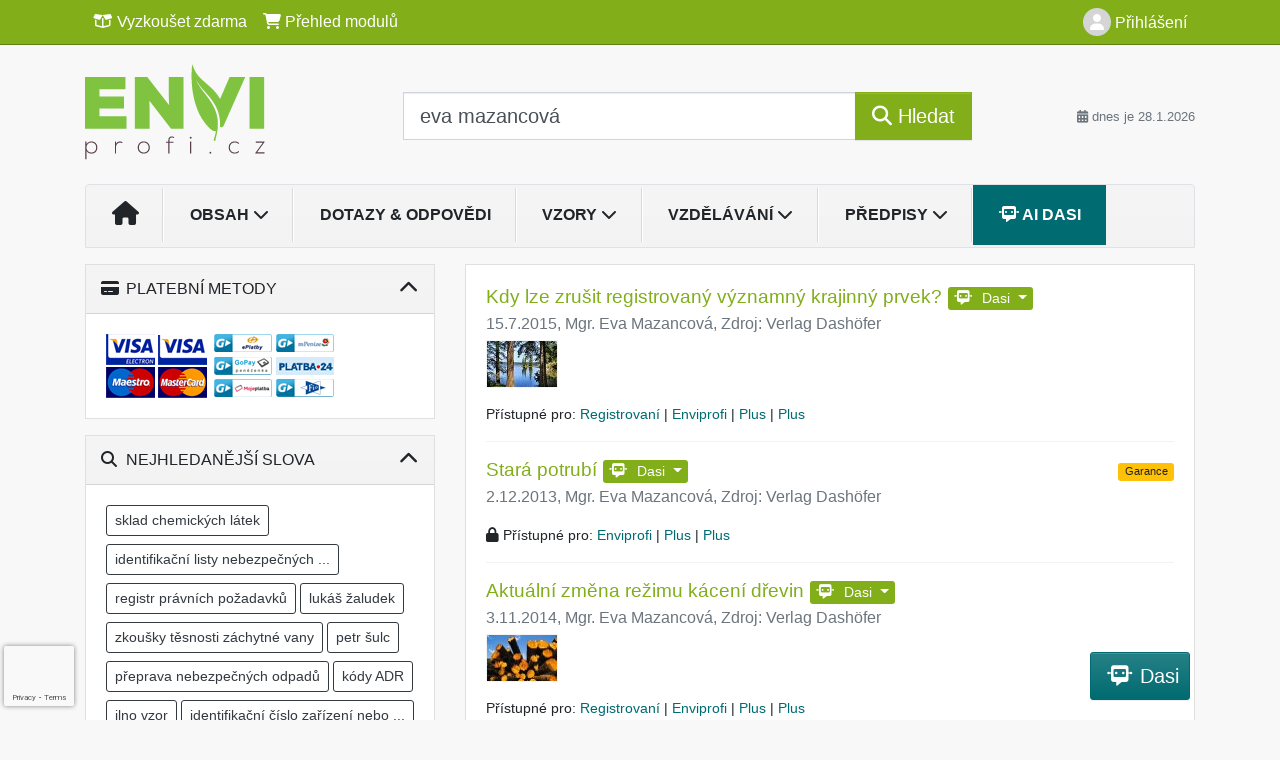

--- FILE ---
content_type: text/html; charset=ISO-8859-2
request_url: https://www.enviprofi.cz/32/vyhledavani/?query=eva+mazancov%C3%A1&skiplog=1
body_size: 35182
content:
<!doctype html>
<html lang="cs-CZ">
  <head>
  		<!-- Google Tag Manager -->
<script>
window.dataLayer = window.dataLayer || [];
function gtag(){window.dataLayer.push(arguments);}
gtag('consent', 'default', {
	'analytics_storage': 'denied',
	'ad_storage': 'denied',
	'ad_user_data': 'denied',
	'ad_personalization': 'denied'
})
window.dataLayer.push({"config":{"ga4_general_id":"G-5S0SZWD26X"},"portal":{"portal_id":266,"portal_name":"Envi profi","section":"Vyhled\u00e1v\u00e1n\u00ed"},"session":{"wa":"WWW26E5 EK"},"document":[],"user":{"visitor":"Anonymous","reg":{"mmoffercount":""},"module":"ONLIBENVINONREG"},"product":[]});
(function(w,d,s,l,i){w[l]=w[l]||[];w[l].push({'gtm.start':
new Date().getTime(),event:'gtm.js'});var f=d.getElementsByTagName(s)[0],
j=d.createElement(s),dl=l!='dataLayer'?'&l='+l:'';j.async=true;j.src=
'https://www.googletagmanager.com/gtm.js?id='+i+dl;f.parentNode.insertBefore(j,f);
})(window,document,'script','dataLayer','GTM-M2VV3RB');
  window.isGtm = true; // CIF var
</script>
<!-- End Google Tag Manager -->
    <title>eva mazancová | Rádce pro podnikovou ekologii, odpady, ochranu ovzduší, EMS, nakládání s chemickými látkami a integrovanou prevenci.</title>
    <meta charset="ISO-8859-2">
    <meta name="viewport" content="width=device-width, initial-scale=1, shrink-to-fit=no">
<link rel="canonical" href="https://www.enviprofi.cz/32/vyhledavani/?query=eva%20mazancov%C3%A1" />
<meta name="robots" content="noindex,follow" />

<meta name="author" content="Verlag Dashöfer">
<meta name="copyright" content="Verlag Dashöfer">
<meta name="publisher" content="Verlag Dashöfer">
<meta name="description" content="Enviprofi databáze odborných článků, formulářů, řešení a vzorů z oblasti podnikové ekologie a ochrany životního prostředí se zaměřením na odpady, obaly, chemické látky, vodohospodářství, ovzduší, zemědělství, energetika, dotace, EIA, ochrana přírody a krajiny.">
<meta name="theme-color" content="#C6403D">
<meta property="og:url" content="https://www.enviprofi.cz/32/vyhledavani/?query=eva%20mazancov%C3%A1" />
<meta property="og:type" content="website" />
<meta property="og:title" content="eva mazancová | Envi profi" />
<meta property="og:description" content="Enviprofi databáze odborných článků, formulářů, řešení a vzorů z oblasti podnikové ekologie a ochrany životního prostředí se zaměřením na odpady, obaly, chemické látky, vodohospodářství, ovzduší, zemědělství, energetika, dotace, EIA, ochrana přírody a krajiny." />
<meta property="og:image" content="https://image.dashofer.cz/og_images/envi_profi.png" />
<meta property="og:image:width" content="1200" />
<meta property="og:image:height" content="630" />
<link rel="icon" href="/favicon.ico" type="image/x-icon" />
<link href="https://www.dashofer.cz/rss/?rss_channel=2" rel="alternate" type="application/rss+xml" title="RSS">
    <!-- Bootstrap CSS -->
<link rel="stylesheet" href="//image.dashofer.cz/styles/css/jqueryui/jquery-ui-1.12.1custom.min.css?browsercache=vnc5cesees6.2.5">
<link rel="stylesheet" href="//image.dashofer.cz/styles/css/jqueryui/jquery-ui-1.12.1custom.structure.min.css?browsercache=vnc5cesees6.2.5">
<link rel="stylesheet" href="//image.dashofer.cz/styles/css/jqueryui/jquery-ui-1.12.1custom.theme.min.css?browsercache=vnc5cesees6.2.5">

     
       
    <link rel="stylesheet" href="//image.dashofer.cz/styles/css/266_bootstrap4_onlib3_style.css?browsercache=vnc5cesees6.2.5">
 
		<link rel="stylesheet" href="//image.dashofer.cz/js/css/font-awesome-6/css/all.min.css?browsercache=vnc5cesees6.2.5"><script src='//image.dashofer.cz/js/jquery.js'></script>
<script src='//image.dashofer.cz/js/jquery-ui.js'></script>
<script src='//image.dashofer.cz/js/bootstrap.4.min.js?browsercache=vnc5ap26.2.5'></script>
<script src='//image.dashofer.cz/js/modernizr.4.min.js?browsercache=vnc5ap26.2.5'></script>
<script src="//image.dashofer.cz/js/min.js.phtml?js=offcanvas.bootstrap.js&amp;browsercache=vnc5ap26.2.5"></script>
<script>
			jQuery.fn.bootstrapModal = jQuery.fn.modal.noConflict();
		</script>
<script src="//image.dashofer.cz/js/min.js.phtml?js=jquery.autocomplete.1.2.js%2Cjquery.multiselect.js%2Cjquery.cookie.js%2Cjquery.cluetip.1.2.5.min.js%2Cjquery.simplemodal.js%2Cjquery.trunk8.js%2Cjquery.sticky-kit.min.js%2Cjquery.scrollto.min.js%2Cjquery.mask.js%2Cjquery.hoverIntent.js%2Ctexthighlighter.js%2Cgettext.js&amp;browsercache=vnc5ap26.2.5"></script>
<script src="//image.dashofer.cz/js/jquery.cluetip.1.2.5.min.js"></script>
<script src="//image.dashofer.cz/js/min.js.phtml?js=cif.basicfuncs.js%2Csearch.js%2Ccif.portalfx.js%2Ccif.prospectvalid.bootstrap.js%2Coffcanvas.js%2Cbootstrap-gallery.js%2Cif-b4-breakpoint.min.js&amp;browsercache=vnc5ap26.2.5"></script>
<script src="//image.dashofer.cz/js/min.js.phtml?js=cif.onload.js%2Ccif.forms.js&amp;browsercache=vnc5ap26.2.5" defer></script>
<script src="//image.dashofer.cz/js/ekko_lightbox.js?browsercache=vnc5ap26.2.5"></script><script>
var search_account_prospect_step2 = "/34/2/moje-udaje/";
var step_prospect = 0;
addCifString('lang', 'cz');addCifString('lang_iso_code', 'cs');addCifString('presentation_framework', 'bootstrap');addCifString('wa', 'WWW26E5 EK');addCifString('jquery_document_ready_external', '1');addCifString('hidecellimg', '<i class="fas fa-chevron-up"></i>');addCifString('portalsettingscookieexpire', '1');addCifString('showcellimg', '<i class="fas fa-chevron-down"></i>');addCifString('dutipcellrotationspeed', '16000');addCifString('js_prefix', '/');addCifString('portalimagespath', '//image.dashofer.cz/gen3_enviprofi/');addCifString('systemlang', 'cz');addCifString('querylinkchar', '?');addCifString('viewlawpartlink', '/36/1/pravni-predpisy/');addCifString('lawlinkincluetip', '0');addCifString('msg_time_versions_disabled', 'Prohlížení časových verzí není dostupné');addCifString('onb_common_img_prefix', '//image.dashofer.cz/onb/common_pictograms/gen3_enviprofi/');addCifString('loaderbig', '<div class="loader-big"><i class="fa-solid fa-spinner fa-spin fa-2x"></i></div>');addCifString('loadersmall', '<div class="loader-small"><i class="fa-solid fa-spinner fa-spin"></i></div>');addCifString('searchinputinfotext', 'Napište text nebo číslo zákona');addCifString('usernameinfotext', 'uživatelské jméno');addCifString('psswinfotext', 'osobní heslo');addCifString('serpbarelement', '');addCifString('serpbarelementoffset', '');addCifString('show_dom_element_zoom', '0');addCifString('zoom_button_position', '');addCifString('msg_modal_handler', 'zvětšit');addCifString('msg_close', 'Zavřít');addCifString('feedbackname', '');addCifString('feedbackmail', '');addCifString('msg_feedback_your_name', 'Vaše jméno');addCifString('msg_feedback_your_email', 'Váš e-mail');addCifString('msg_feedback_your_phone', 'Váš telefon');addCifString('clue_close_button_img', 'close_button.jpg');addCifString('lawlinkprefix', '/?');addCifString('closecluetip', 'zavřít');addCifString('msg_preview', 'Náhled');addCifString('msg_close', 'Zavřít');addCifString('msg_conjunction_of', 'z');addCifString('requireunlogin', '');addCifString('last_known_login', '');addCifString('enable_known_user_login_dialog_autoopen', '1');addCifString('badlogin', '0');addCifString('allowfeedbackbubble', '1');addCifString('issupportedbrowser', '');addCifString('isie8', '');addCifString('fdpopupdelay', '40000');addCifString('dataquestion_user_name', 'Jméno');addCifString('dataquestion_user_lastname', 'Příjmení');addCifString('msg_first_and_lastname', 'Jméno a příjmení');addCifString('showlogin', '');addCifString('step_prospect', '1');addCifString('search_account_prospect_step2', '');addCifString('filtered_select_input_placeholder', '');addCifString('query', 'eva mazancová');addCifString('autocompleteOn', '1');addCifString('whisperer_mode', '2');addCifString('force_jquery_autocomplete_version', '1.2');addCifString('icon_search', '<i class="fa-solid fa-search "></i>');addCifString('icon_file_text_o', '<i class="fa-solid fa-copy "></i>');addCifString('user-tie', '<i class="fa-solid fa-user-tie "></i>');addCifString('disablefeedbacksound', '');addCifString('enable_fulsoft_leg_doc_mode', '');addCifString('shorten_title_element', '#documentHeading h1');addCifString('showreport', '');addCifString('search_monitor_help_page', '/34/9/1/');addCifString('msg_delete', 'Smazat');addCifString('msg_really_delete', 'Opravdu smazat?');addCifString('msg_choose', 'vyberte');addCifString('srch_in_doc_not_found', 'výraz nenalezen');addCifString('msg_understand', 'OK');addCifString('reg_ok_button', 'OK');addCifString('enable_contact_prospect', '1');addCifString('passwords_are_not_same', 'Zadaná hesla si neodpovídají.');addCifString('enable_opening_menu_tracking', '1');addCifString('msg_video_connection_error', 'Omlouváme se, přehrávač se nepodařilo načíst. Pokud obtíže přetrvávají, kontaktujte nás prosím na info@dashofer.cz.');addCifString('disable_jasny_bootstrap', '1');addCifString('display_query_in_serpbar', 'mobile');addCifString('icon_check', '<i class="fa-solid fa-check "></i>');addCifString('msg_thank_you_for_your_comment', 'Děkujeme za Váš komentář.');addCifString('admin_favouritedoc_cell_title', 'Oblíbené dokumenty');addCifString('msg_document_removed_to_fav', 'Dokument č. %link% byl odebrán z oblíbených.');addCifString('msg_document_added_to_fav', 'Dokument č. %link% byl přidán do oblíbených.');addCifString('filter_items_in_url_param', '1');addCifString('msg_not_remind_button', 'Nepřipomínat');addCifString('msg_remind_button', 'Připomenout');
</script>

<script type="text/javascript" src="//image.dashofer.cz/js/dasi_tool.js?browsercache=vnc5ap26.2.5"></script>
<script type="text/javascript" src="//image.dashofer.cz/js/min.js.phtml?js=bootstrap-datepicker.js&amp;browsercache=vnc5ap26.2.5"></script>
<script>


</script>
 
  </head>
  <body>
		<!-- Google Tag Manager (noscript) -->
<noscript><iframe src="https://www.googletagmanager.com/ns.html?id=GTM-M2VV3RB"
height="0" width="0" style="display:none;visibility:hidden"></iframe></noscript>
<!-- End Google Tag Manager (noscript) -->
    <div class="container-fluid p-0 mb-0">
            	<nav id="topBarSM" class="navbar navbar-expand-xs fixed-top no-gutters p-0 d-lg-none d-xl-none px-0 py-1 d-print-none" role="navigation">
    		<div class="container">
    			<a class="navbar-brand" href="/">
				    <img id="topLogoXs" src="//image.dashofer.cz/gen3_enviprofi/logo-xs-266.svg?browsercache=vnc5nesnezi6.2.5" alt="Rádce pro podnikovou ekologii, odpady, ochranu ovzduší, EMS, nakládání s chemickými látkami a integrovanou prevenci.">
				 </a>
		         <ul class="nav navbar-nav">
				 <li class="nav-item">
		            	<a id="offcanvas-content-tree" class="navbar-toggle nav-link text-dark">
		            		<i class="fa-light fa-folder-tree icon"></i>		            		<div class="text-lowercase">Obsah</div>
		            	</a>
		            </li>
				 <li class="nav-item">
		            	<a id="menu-search" class="navbar-toggle nav-link text-dark">
							<i class="fa-light fa-search icon"></i>		            		<div class="text-lowercase">HLEDAT</div>
		            	</a>
		            </li>
		            <li class="nav-item">
		            	<a id="menu-login" class="nav-link text-dark">
												            		<i class="fa-light fa-user icon"></i>		            		<div class="text-lowercase">PŘIHLÁSIT</div>
		            	</a>
		            </li>
		            <li class="nav-item">
		            	  <a id="hamburger" class="navbar-toggle nav-link text-dark">
		            		<div id="nav-icon1">
							  <span></span>
							  <span></span>
							  <span></span>
							</div>
		            		<div class="text-lowercase">menu</div>
		            	</a>
		            </li>
		         </ul>
    		</div>
    	</nav>
<nav id="topBar" class="navbar navbar-expand-lg fixed-top no-gutters p-0 d-none d-lg-block d-lg-block d-xl-block d-print-none" role="navigation">
  <div class="container">
    <div class="collapse navbar-collapse" id="exCollapsingNavbar">
      <ul class="nav navbar-nav">
        <li class="nav-item">
        <a href="/vyzkouset/" class="nav-link text-white"><i class="fa-regular fa-box-open "></i> Vyzkoušet zdarma</a></li><li class="nav-item"><a href="/predplatne/" class="nav-link text-white"><i class="fa-solid fa-shopping-cart "></i> Přehled modulů</a>
        </li>
      </ul>
      <ul class="nav navbar-nav flex-row justify-content-between ml-auto"><li class="dropdown order-1"><a href="#" id="topBarLogin" data-toggle="dropdown" class="nav-link text-white" title="Přihlášení / registrace zdarma"><i class="fa-solid fa-user "></i>&nbsp;Přihlášení</a><ul class="dropdown-menu dropdown-menu-right drop-menu-login mt-2 animated fadeIn"><li class="pt-3 px-3"><ul class="nav nav-tabs nav-tabs-rounded mb-3" id="LoginTabs" role="tablist"><li class="nav-item"><a class="nav-link active text-dark" id="login-tab" data-toggle="tab" href="#login" role="tab" aria-controls="login" aria-selected="true">Přihlášení</a></li><li class="nav-item"><a class="nav-link text-dark" id="reg-tab" data-toggle="tab" href="#registration" role="tab" aria-controls="registration" aria-selected="false">Registrovat zdarma</a></li></ul><div class="tab-content" id="LoginTabsContent"><!-- login tab begin --><div class="tab-pane show active" id="login" role="tabpanel" aria-labelledby="login"><div class="alert alert-danger alert-rounded animated shake d-none" role="alert"><i class="fa-solid fa-lock "></i>Pro plné využití funkcí portálu se prosím přihlaste.</div><form class="cif-form" method="post"><div style="display:none;">Input:<noscript><input type="hidden" name="javascript" value="off" /></noscript><input name="i_am_vd_guard" type="text" value=""/><input name="fname" rel="fname1" type="hidden" value="nothing" /><input name="lname" type="hidden" value="value" /><script type="text/javascript">
 var fnameInput = document.querySelectorAll('[rel="fname1"]');
 if(fnameInput.length > 0){for(var i = 0; i < fnameInput.length; i++){fnameInput[i].value='thing';}}
</script></div><input name="formguid" type="hidden" value="c30ef52ad0d0d0fc801aee815586312d" />
<div class="form-group">
<div class="form-control-icon"><input type="text" name="username"  class="form-control pl-4" required placeholder="uživatelské jméno"><span class="input-group-addon"><i class="fa-solid fa-user "></i></span></div><div class="invalid-feedback" style="display: none;" data-for="username"> </div></div><div class="form-group">
<div class="form-control-icon"><input type="password" name="userpass"  class="form-control pl-4" required placeholder="osobní heslo" data-no-trim="true"><span class="reveal-password-trigger" title="Zobrazit vložené heslo"><i class="fa-solid fa-eye "></i></span><span class="input-group-addon"><i class="fa-solid fa-lock "></i></span></div><div class="invalid-feedback" style="display: none;" data-for="userpass"> </div></div><input type="hidden" name="rememberunask"  value="1"><div class="form-group">
<div class="custom-control  custom-checkbox"><input type="checkbox" name="rememberun" id="rememberun"  class="custom-control-input"><label class="custom-control-label" for="rememberun">Zapamatovat</label></div></div><a class="text-dark" href="/34/28/nastaveni-osobniho-hesla/?backurl=https%3A%2F%2Fwww.enviprofi.cz%2F32%2Fvyhledavani%2F%3Fquery%3Deva%2Bmazancov%25C3%25A1%26skiplog%3D1">
          <p>
            <small>Zapomněl(a) jste své osobní heslo?</small>
            <br>
            <small>Neznáte své přístupové údaje?</small>
          </p>
        </a><div class="form-group">
<button type="submit"  class="btn btn-rounded btn-secondary btn-block">Přihlásit</button></div></form>
</div><!-- login tab end --><!-- registration tab begin --><div class="tab-pane" id="registration" role="tabpanel" aria-labelledby="registration"><p>Bezplatný odběr e-mailových novin</p><form id="enlprospect" class="cif-form cif-form-ajax" method="post"><div style="display:none;">Input:<noscript><input type="hidden" name="javascript" value="off" /></noscript><input name="i_am_vd_guard" type="text" value=""/><input name="fname" rel="fname2" type="hidden" value="nothing" /><input name="lname" type="hidden" value="value" /><script type="text/javascript">
 var fnameInput = document.querySelectorAll('[rel="fname2"]');
 if(fnameInput.length > 0){for(var i = 0; i < fnameInput.length; i++){fnameInput[i].value='thing';}}
</script></div><input name="formguid" type="hidden" value="1c3d8346d6c05892a5ce5b33944987da" />
<div class="form-group">
<div class="form-control-icon"><input type="text" name="prospectname"  class="form-control pl-4" required placeholder="Jméno a příjmení" pattern=".* .*"><span class="input-group-addon"><i class="fa-solid fa-user "></i></span></div><div class="invalid-feedback" style="display: none;" data-for="prospectname" data-required-invalid="Jméno a příjmení není správně vyplněno." data-pattern-invalid="Jméno a příjmení není správně vyplněno."> </div></div><div class="form-group">
<div class="form-control-icon"><input type="email" name="pemail"  class="form-control pl-4" data-custom-validation-function="emailExistsValidation" required placeholder="E-mail" pattern="^[A-Za-z0-9!#$%&amp;*+=?_\{\|\}~\-]+(\.[A-Za-z0-9!#$%&amp;*+=?_\{\|\}~\-]+)*@(([A-Za-z0-9]([A-Za-z0-9\-]{0,61}[A-Za-z0-9])?)\.)+[A-Za-z]{2,63}$"><span class="input-group-addon"><i class="fa-solid fa-at "></i></span></div><div class="invalid-feedback" style="display: none;" data-for="pemail" data-required-invalid="E-mail nesmí být prázdný." data-pattern-invalid="Chybný formát e-mailové adresy." data-custom-invalid="Tento e-mail je již u nás registrovaný. Přihlaste se prosím."> </div></div><div class="form-group">
<div class="form-control-icon"><input type="text" name="ptel"  class="form-control pl-4" required placeholder="Telefon" pattern="^\+?[0-9]{1}[0-9 ]{2,16}[0-9]{1}$"><span class="input-group-addon"><i class="fa-solid fa-phone "></i></span></div><div class="invalid-feedback" style="display: none;" data-for="ptel" data-pattern-invalid="Chybný formát telefonního čísla. Telefon zadávejte bez mezinárodní předvolby."> </div></div><script>
        var disallowedRegSubmit=0;
        jQuery(function(){
          jQuery('#GDPRAgreeCheckbox1').change(function(){
            if(jQuery(this).prop('checked')) jQuery('#GDPRAgreeDiv1').removeClass('is-invalid');
          });
          jQuery('#GDPRAgreeCheckbox1').parents('form').each(function(){
            jQuery(this).bind('submit',function(e){
              disallowedRegSubmit=0;
              if(!jQuery('#GDPRAgreeCheckbox1').prop('checked')){
                if (typeof portalAlert!='undefined'){
                  portalAlert('Bez zpracování Vašich osobních údajů bohužel není možné e-mailové noviny zasílat. Informace v nich obsažené však můžete získat zakoupením předplatného některého z našich produktů.','OK');
                }else{
                  alert('Bez zpracování Vašich osobních údajů bohužel není možné e-mailové noviny zasílat. Informace v nich obsažené však můžete získat zakoupením předplatného některého z našich produktů.');
                }
                jQuery('#GDPRAgreeDiv1').addClass('is-invalid');
                e.preventDefault();
                disallowedRegSubmit=1;
                return false;
              }
              return true;
            });
//            var handlers = jQuery(this).data('events')['submit'];
            var handlers = jQuery._data(this,'events')['submit'];
            var handler = handlers.pop();
            handlers.splice(0, 0, handler);
          });
        });
        </script>
<div id="GDPRAgreeDiv1" class="order-conditions-block gdpr-agree-div small form-check"><input type="hidden" name="GDPRAgreeType" value="portal_prospect"><input type="hidden" name="GDPRAgreeRelation" value=""><input type="checkbox" required="required"  id="GDPRAgreeCheckbox1" name="GDPRAgreeCheckbox" class="GDPRAgreeCheckbox form-check-input"><label class="form-check-label" for="GDPRAgreeCheckbox1">Souhlasím s <a class="cond-gdpr modal-trigger" href="#" title="Podmínky zpracování osobních údajů" data-toggle="modal" data-target="#ajax-modal" data-ajax-modal="gdpr">podmínkami zpracování osobních údajů</a></label></div><div class="form-group">
<button type="submit"  class="btn btn-rounded btn-secondary btn-block"><i class="fa-solid fa-spinner  fa-spin hidden" title="loading"></i>Registrovat zdarma</button></div><div class="text-center reg-link-prospect-tabs"><a href="/registrace/">Více informací</a></div>
          <div class="alert alert-rounded alert-success prospect-reg-form-info" style="display: none;">
            <p>Registrace proběhla úspěšně. Přihlašovací údaje jsme Vám zaslali na e-mail.</p>
          </div>
          <div class="alert alert-rounded alert-danger prospect-reg-form-info-error" style="display: none;">
            <p>Omlouváme se, ale registraci se nepodařilo založit. Zkuste prosím odeslat formulář později.</p>
          </div>
          <div class="prospect-reg-form-conditions" title="Podmínky registrace" style="display: none;">
            Sdělené údaje mohou být použity k marketingovému výzkumu, reklamě a navázání obchodů v souladu s § 7 zákona č. 480/2004 Sb. pro stávající i budoucí produkty, popř. služby nebo jiná média ve skupině Verlag Dashöfer. Údaje budou použity výhradně skupinou Verlag Dashöfer a nebudou poskytnuty třetím osobám. Vaše data můžete nechat kdykoliv změnit nebo vymazat.
          </div></form>
<script>
                            jQuery(document).ready(function(){
                              ProspectOnSubmit();
                            });
                          </script></div><!-- registration tab end --></div><div class="text-right"><span id="topBarLoginCloseHandle"><i class="fa-solid fa-chevron-up "></i></span></div></li></ul></li></ul><!-- not logged -->
   </div>
 </div>
</nav>
    			<header class="row no-gutters">
				<div class="col d-none d-lg-block d-lg-block d-xl-block d-print-block">
					<div class="container">
						<div class="row align-items-center">
							<div class="col-3 py-3 top-logo-container">
							<h1><a href="/">                   
                    <img id="topLogo" src="//image.dashofer.cz/gen3_enviprofi/logo-266.svg?browsercache=vnc5nesnezi6.2.5" alt="Rádce pro podnikovou ekologii, odpady, ochranu ovzduší, EMS, nakládání s chemickými látkami a integrovanou prevenci."/>
                    </a></h1>							</div>
							<div class="col-7 col-md-7 py-3 px-xl-5 d-print-none">
								<form  action="/" name="srchform" onsubmit="if(srchform.query.value==''||srchform.query.value==' '||srchform.query.value=='Napište text nebo číslo zákona'){portalAlert('Zadejte prosím text, který chcete vyhledat.', 'OK');return false;}else{return true;}" accept-charset="utf-8"><input type="hidden" name="sekce" value="32"><div class="form-row"><div class="col"><label class="sr-only" for="search-input-main"></label><div class="input-group input-group-searchbox text-center active input-group-lg"><input  id="search-input-main" type="text" class="form-control search_input" name="query" value="eva mazancová" title="eva mazancová" placeholder="Napište text nebo číslo zákona" required><span class="input-group-append"><button class="btn btn-primary btn-search" type="submit" title="Hledat"><i class="fa-solid fa-search "></i>&nbsp;Hledat</button></span></div></div></div></form>							</div>
							<div class="col d-none d-lg-block d-lg-block d-xl-block py-3 text-right d-print-none">
								<small class="text-muted text-nowrap"><i class="fa-solid fa-calendar-alt "></i> dnes je  28.1.2026</small>
							</div>
						</div>
					</div>
				</div>
        <hr class="d-none d-print-block" style="width: 100%; color: black; height: 1px; background-color:black;" />
			</header>
      
			<div class="modal fade" id="workflowdialog" tabindex="-1" role="dialog" aria-labelledby="workflowdialog" aria-hidden="true">
  <div class="modal-dialog modal-lg" role="document">
    <div class="modal-content">
      <div class="modal-header">
        <h5 class="modal-title" id="workflow-dialog">Etapy prací</h5>
        <button type="button" class="close" data-dismiss="modal" aria-label="Close">
          <span aria-hidden="true">&times;</span>
        </button>
      </div>
      <div class="modal-body">
        <div id="workflowcont" class="workflow-navigation">
                  </div>
      </div>
    </div>
  </div>
</div>			<div class="row no-gutters d-none d-lg-block d-lg-block d-xl-block d-print-none" id="menuBar">
    		<div class="col">
    		<div class="container">
					<div class="row">
						<div class="col">
							<nav id="opening" class="navbar navbar-expand-lg px-0 bg-light bg-gradient-light border border-top rounded-top">
							  <div class="collapse navbar-collapse">
									<ul class="navbar-nav mr-auto">
									<li class="nav-item"><a title="Na úvodní stránku" class="nav-link" href="/"><i class="fa-solid fa-home "></i></a></li>
<li class="nav-item dropdown">
<a title="Zobrazit obsah portálu" data-toggle="dropdown" class="nav-link" href="#" id="menuBarTopic">Obsah <i class="fa-solid fa-chevron-down "></i></a><ul class="dropdown-menu dropdown-menu-opening mt-0 animated fadeIn" role="menu"  id="menuBarTopicDropdown">
<li><div class="container-fluid"><div class="row"><div class="col-3 mb-3 topic_vd"><h6 class="m-0 p-2 filter-box-title"><a href="/32/vyhledavani/?filters=topic_vd:odpady">Odpady</a></h6><ul class="px-2"><li><a title="Odpady" href="/32/vyhledavani/?filters=topic_vd:odpady-odpady">Odpady</a></li><li><a title="Zákon o odpadech" href="/32/vyhledavani/?filters=topic_vd:odpady-zakon_o_odpadech">Zákon o odpadech</a></li><li><a title="Zákon o obalech" href="/32/vyhledavani/?filters=topic_vd:odpady-zakon_o_obalech">Zákon o obalech</a></li><li><a title="Ostatní legislativa, normy" href="/32/vyhledavani/?filters=topic_vd:odpady-ostatni_legislativa_normy">Ostatní legislativa, normy</a></li><li><a title="Značení nebezpečných odpadů (ILNO)" href="/32/vyhledavani/?filters=topic_vd:odpady-znaceni_nebezpecnych_odpadu_ilno">Značení nebezpečných ...</a></li><li><a title="Evidence odpadů" href="/32/vyhledavani/?filters=topic_vd:odpady-evidence_odpadu">Evidence odpadů</a></li><li><a title="Obaly" href="/32/vyhledavani/?filters=topic_vd:odpady-obaly">Obaly</a></li><li><a title="Komunální odpad" href="/32/vyhledavani/?filters=topic_vd:odpady-komunalni_odpad">Komunální odpad</a></li><li><a title="Elektroodpad" href="/32/vyhledavani/?filters=topic_vd:odpady-elektroodpad">Elektroodpad</a></li><li><a title="Bioodpad" href="/32/vyhledavani/?filters=topic_vd:odpady-bioodpad">Bioodpad</a></li><li><a title="ČIŽP" href="/32/vyhledavani/?filters=topic_vd:odpady-cizp">ČIŽP</a></li><li><a title="Obchodování s odpady" href="/32/vyhledavani/?filters=topic_vd:odpady-obchodovani_s_odpady">Obchodování s odpady</a></li></ul></div><div class="col-3 mb-3 topic_vd"><h6 class="m-0 p-2 filter-box-title"><a href="/32/vyhledavani/?filters=topic_vd:obehove_hospodarstvi">Oběhové hospodářství</a></h6><ul class="px-2"><li><a title="Oběhové hospodářství" href="/32/vyhledavani/?filters=topic_vd:obehove_hospodarstvi-obehove_hospodarstvi">Oběhové hospodářství</a></li><li><a title="Druhotné suroviny" href="/32/vyhledavani/?filters=topic_vd:obehove_hospodarstvi-druhotne_suroviny">Druhotné suroviny</a></li><li><a title="Recyklace" href="/32/vyhledavani/?filters=topic_vd:obehove_hospodarstvi-recyklace">Recyklace</a></li><li><a title="Skládkování" href="/32/vyhledavani/?filters=topic_vd:obehove_hospodarstvi-skladkovani">Skládkování</a></li><li><a title="Zpětný odběr" href="/32/vyhledavani/?filters=topic_vd:obehove_hospodarstvi-zpetny_odber">Zpětný odběr</a></li></ul></div><div class="col-3 mb-3 topic_vd"><h6 class="m-0 p-2 filter-box-title"><a href="/32/vyhledavani/?filters=topic_vd:chemicke_latky">Chemické látky</a></h6><ul class="px-2"><li><a title="Chemické látky" href="/32/vyhledavani/?filters=topic_vd:chemicke_latky-chemicke_latky">Chemické látky</a></li><li><a title="Zákon o chemických látkách" href="/32/vyhledavani/?filters=topic_vd:chemicke_latky-zakon_o_chemickych_latkach">Zákon o chemických látkách</a></li><li><a title="Zákon o prevenci závažných havárií" href="/32/vyhledavani/?filters=topic_vd:chemicke_latky-zakon_o_prevenci_zavaznych_havarii">Zákon o prevenci ...</a></li><li><a title="Ostatní legislativa, REACH" href="/32/vyhledavani/?filters=topic_vd:chemicke_latky-ostatni_legislativa_reach">Ostatní legislativa, REACH</a></li><li><a title="Skladování chem. látek" href="/32/vyhledavani/?filters=topic_vd:chemicke_latky-skladovani_chemickych_latek">Skladování chem. látek</a></li><li><a title="Registrace chem. látek" href="/32/vyhledavani/?filters=topic_vd:chemicke_latky-registrace_chem_latek">Registrace chem. látek</a></li><li><a title="Bezpečnostní list" href="/32/vyhledavani/?filters=topic_vd:chemicke_latky-bezpecnostni_list">Bezpečnostní list</a></li><li><a title="Klasifikace, označování chem. látek" href="/32/vyhledavani/?filters=topic_vd:chemicke_latky-klasifikace">Klasifikace, označování ...</a></li><li><a title="havárie" href="/32/vyhledavani/?filters=topic_vd:chemicke_latky-havarie">havárie</a></li></ul></div><div class="col-3 mb-3 topic_vd"><h6 class="m-0 p-2 filter-box-title"><a href="/32/vyhledavani/?filters=topic_vd:voda">Vodohospodářství</a></h6><ul class="px-2"><li><a title="Vodohospodářství" href="/32/vyhledavani/?filters=topic_vd:voda-vodohospodarstvi">Vodohospodářství</a></li><li><a title="Vodní zákon" href="/32/vyhledavani/?filters=topic_vd:voda-vodni_zakon">Vodní zákon</a></li><li><a title="Vodní toky" href="/32/vyhledavani/?filters=topic_vd:voda-vodni_toky">Vodní toky</a></li><li><a title="Vodní zdroje" href="/32/vyhledavani/?filters=topic_vd:voda-vodni_zdroje">Vodní zdroje</a></li><li><a title="Vodní díla" href="/32/vyhledavani/?filters=topic_vd:voda-vodni_dila">Vodní díla</a></li><li><a title="Odpadní vody" href="/32/vyhledavani/?filters=topic_vd:voda-odpadni_vody">Odpadní vody</a></li><li><a title="Zákon o vodovodech a kanalizacích" href="/32/vyhledavani/?filters=topic_vd:voda-zakon_o_vodovodech_a_kanalizacich">Zákon o vodovodech a ...</a></li><li><a title="Podzemní vody" href="/32/vyhledavani/?filters=topic_vd:voda-podzemni_vody">Podzemní vody</a></li><li><a title="Povodně" href="/32/vyhledavani/?filters=topic_vd:voda-povodne">Povodně</a></li><li><a title="Pitná voda" href="/32/vyhledavani/?filters=topic_vd:voda-pitna_voda">Pitná voda</a></li></ul></div><div class="col-3 mb-3 topic_vd"><h6 class="m-0 p-2 filter-box-title"><a href="/32/vyhledavani/?filters=topic_vd:zemedelstvi">Zemědělství</a></h6><ul class="px-2"><li><a title="Zemědělství" href="/32/vyhledavani/?filters=topic_vd:zemedelstvi-zemedelstvi">Zemědělství</a></li><li><a title="Veterinární legislativa" href="/32/vyhledavani/?filters=topic_vd:zemedelstvi-veterinarni_legislativa">Veterinární legislativa</a></li><li><a title="Rostlinná výroba" href="/32/vyhledavani/?filters=topic_vd:zemedelstvi-rostlinna_vyroba">Rostlinná výroba</a></li><li><a title="Živočišná výroba" href="/32/vyhledavani/?filters=topic_vd:zemedelstvi-zivocisna_vyroba">Živočišná výroba</a></li><li><a title="Potravinářský průmysl" href="/32/vyhledavani/?filters=topic_vd:zemedelstvi-potravinarsky_prumysl">Potravinářský průmysl</a></li><li><a title="Zemědělský půdní fond" href="/32/vyhledavani/?filters=topic_vd:zemedelstvi-zemedelsky_pudni_fond">Zemědělský půdní fond</a></li></ul></div><div class="col-3 mb-3 topic_vd"><h6 class="m-0 p-2 filter-box-title"><a href="/32/vyhledavani/?filters=topic_vd:energetika">Energetika</a></h6><ul class="px-2"><li><a title="Energetika" href="/32/vyhledavani/?filters=topic_vd:energetika-energetika">Energetika</a></li><li><a title="hospodaření s energiemi" href="/32/vyhledavani/?filters=topic_vd:energetika-hospodareni_s_energiemi">hospodaření s energiemi</a></li><li><a title="Podnikání v energetice" href="/32/vyhledavani/?filters=topic_vd:energetika-podnikani_v_energetice">Podnikání v energetice</a></li><li><a title="Dozor a regulace" href="/32/vyhledavani/?filters=topic_vd:energetika-dozor_a_regulace">Dozor a regulace</a></li><li><a title="Pevná a kapalná paliva" href="/32/vyhledavani/?filters=topic_vd:energetika-pevna_a_kapalna_paliva">Pevná a kapalná paliva</a></li><li><a title="Plyny" href="/32/vyhledavani/?filters=topic_vd:energetika-plyny">Plyny</a></li><li><a title="Solární energie" href="/32/vyhledavani/?filters=topic_vd:energetika-solarni_energie">Solární energie</a></li><li><a title="Větrná energie" href="/32/vyhledavani/?filters=topic_vd:energetika-vetrna_energie">Větrná energie</a></li><li><a title="Vodní energie" href="/32/vyhledavani/?filters=topic_vd:energetika-vodni_energie">Vodní energie</a></li><li><a title="Bioplynové stanice" href="/32/vyhledavani/?filters=topic_vd:energetika-bioplynove_stanice">Bioplynové stanice</a></li></ul></div><div class="col-3 mb-3 topic_vd"><h6 class="m-0 p-2 filter-box-title"><a href="/32/vyhledavani/?filters=topic_vd:zivotni_prostredi">Životní prostředí</a></h6><ul class="px-2"><li><a title="Ochrana přírody a krajiny" href="/32/vyhledavani/?filters=topic_vd:zivotni_prostredi-ochrana_prirody_a_krajiny">Ochrana přírody a krajiny</a></li><li><a title="Zákon o ochraně ovzduší" href="/32/vyhledavani/?filters=topic_vd:zivotni_prostredi-zakon_o_ochrane_ovzdusi">Zákon o ochraně ovzduší</a></li><li><a title="Zákon o posuzování vlivu na životní prostředí" href="/32/vyhledavani/?filters=topic_vd:zivotni_prostredi-zakon_o_posuzovani_vlivu_na_zivotni_prostredi">Zákon o posuzování vlivu ...</a></li><li><a title="Zdroje znečištění ovzduší" href="/32/vyhledavani/?filters=topic_vd:zivotni_prostredi-zdroje_znecisteni_ovzdusi">Zdroje znečištění ovzduší</a></li><li><a title="Ochrana ovzduší" href="/32/vyhledavani/?filters=topic_vd:zivotni_prostredi-ochrana_ovzdusi">Ochrana ovzduší</a></li><li><a title="Kácení stromů" href="/32/vyhledavani/?filters=topic_vd:zivotni_prostredi-kaceni_stromu">Kácení stromů</a></li><li><a title="EIA" href="/32/vyhledavani/?filters=topic_vd:zivotni_prostredi-eia">EIA</a></li><li><a title="EMAS a EMS" href="/32/vyhledavani/?filters=topic_vd:zivotni_prostredi-emas_a_ems">EMAS a EMS</a></li><li><a title="Integrovaná prevence a omezování znečištění" href="/32/vyhledavani/?filters=topic_vd:zivotni_prostredi-integrovana_prevence_a_omezovani_znecisteni">Integrovaná prevence a ...</a></li><li><a title="Chráněná území" href="/32/vyhledavani/?filters=topic_vd:zivotni_prostredi-chranena_uzemi">Chráněná území</a></li><li><a title="Geologie" href="/32/vyhledavani/?filters=topic_vd:zivotni_prostredi-geologie">Geologie</a></li></ul></div><div class="col-3 mb-3 topic_vd"><h6 class="m-0 p-2 filter-box-title"><a href="/32/vyhledavani/?filters=topic_vd:esg_reporting">ESG reporting</a></h6><ul class="px-2"><li><a title="ESG reporting" href="/32/vyhledavani/?filters=topic_vd:esg_reporting-esg_reporting">ESG reporting</a></li></ul></div><div class="col-3 mb-3 topic_vd"><h6 class="m-0 p-2 filter-box-title"><a href="/32/vyhledavani/?filters=topic_vd:envi_hlas_podcast">ENVI hlas podcast</a></h6><ul class="px-2"><li><a title="ENVI hlas podcast" href="/32/vyhledavani/?filters=topic_vd:envi_hlas_podcast-envi_hlas_podcast">ENVI hlas podcast</a></li></ul></div></div></div></li>
</ul>
</li>
<li class="nav-item"><a class="nav-link" href="/32/2/dotazy-a-odpovedi/?all=1&ns=1678#offset=0;filters=type%3Areseny_dotaz">Dotazy & Odpovědi</a></li>
<li class="nav-item dropdown">
<a title="Vzory" data-toggle="dropdown" class="nav-link" href="#" id="menuBarMusters">Vzory <i class="fa-solid fa-chevron-down "></i></a><ul class="dropdown-menu dropdown-menu-opening mt-0 animated fadeIn" role="menu"  id="menuBarMustersDropdown">
<li><div class="container-fluid"><div class="row">
              <div class="col-12 mb-3 topic_vd">
                <h6 class="filter-box-title"><a href="/32/3/pravni-predpisy/?all=1&ns=1678#offset=0;filters=type%3Avzor">Všechny vzory</a></h6>
                <ul class="px-4">
                  <li><a href="/32/3/pravni-predpisy/?all=1&ns=1678#offset=0;filters=type%3Avzor%2Ctopic_vd%3Aodpady" class="track-click-event">odpady</a></li>

                  <li><a href="/32/3/pravni-predpisy/?all=1&ns=1678#offset=0;filters=type%3Avzor%2Ctopic_vd%3Achemicke_latky" class="track-click-event">chemické látky</a></li>

                  <li><a href="/32/3/pravni-predpisy/?all=1&ns=1678#offset=0;filters=type%3Avzor%2Ctopic_vd%3Avoda" class="track-click-event">vodohospodářství</a></li>

                  <li><a href="/32/3/pravni-predpisy/?all=1&ns=1678#offset=0;filters=type%3Avzor%2Ctopic_vd%3Azemedelstvi">zemědělství</a></li>

                  <li><a href="/32/3/pravni-predpisy/?all=1&ns=1678#offset=0;filters=type%3Avzor%2Ctopic_vd%3Azivotni_prostredi-zakon_o_ochrane_ovzdusi%2Ctopic_vd%3Azivotni_prostredi-ochrana_ovzdusi">ovzduší</a></li>
                </ul>
              </div>
      </div></div></li>
</ul>
</li>
<li class="nav-item dropdown">
<a title="Vzdělávání" data-toggle="dropdown" class="nav-link" href="#" id="menuBarMusters">Vzdělávání <i class="fa-solid fa-chevron-down "></i></a><ul class="dropdown-menu dropdown-menu-opening mt-0 animated fadeIn" role="menu"  id="menuBarMustersDropdown">
<li><div class="container-fluid"><div class="row">
              <div class="col-12 mb-3 topic_vd">
                <h6 class="filter-box-title"><a href="/32/vyhledavani/?filters=type:vzdelavani#offset=0/">Vzdělávání</a></h6>
                <ul class="px-4">
                  <li><a href="/32/4/vzdelavani/?all=1&filters=type%3Avzdelavani-on_line_seminar#offset=0" class="track-click-event">Webináře </a></li>
				  <li><a href="/32/4/vzdelavani/?all=1&filters=type%3Avzdelavani-zaznam#offset=0" class="track-click-event">Záznamy webinářů </a></li>
                  <li><a href="/32/4/vzdelavani/?all=1&filters=type%3Avzdelavani-videosouhrny_aktualnich_temat" class="track-click-event">Krátká videa</a></li>		          
				  <li><a href="/32/4/vzdelavani/?all=1&filters=type%3Avzdelavani-podcast#offset=0">ENVIHLAS podcast</a></li>		      						
				</ul>
              </div>
      </div></div></li>
</ul>
</li>
<li class="nav-item dropdown">
<a title="Předpisy" data-toggle="dropdown" class="nav-link" href="#" id="menuBarRegulations">Předpisy <i class="fa-solid fa-chevron-down "></i></a><ul class="dropdown-menu dropdown-menu-opening mt-0 animated fadeIn" role="menu"  id="menuBarRegulationsDropdown">
<li><div class="container-fluid"><div class="row">
        <ul class="dropdown-menu dropdown-menu-opening mt-0 animated fadeIn show" role="menu" id="menuBarRegulationsDropdown">
          <li>
          <div class="container-fluid">
            <div class="row">
            <div class="col-12 mt-2">
              <a href="/32/3/pravni-predpisy/?all=1&ns=1678#offset=0;filters=type%3Apravni_predpis" class="btn btn-outline-light btn-rounded" title="zobrazí všechny právní předpisy">všechny právní předpisy</a>
              <!-- content from here is down there -->
            <div class="divider"></div>
            </div>
            </div>
          </div>
          </li>
          <li>
            <div class="container-fluid">
              <div class="row">
                <div class="col-12 mb-3 topic_vd">
                  <h6 class="filter-box-title"><a href="/32/3/pravni-predpisy/?all=1&ns=1678#offset=0;filters=type%3Apravni_predpis-zakon%2Ctype%3Apravni_predpis-mezinarodni_smlouva%2Ctype%3Apravni_predpis-vyhlaska%2Ctype%3Apravni_predpis-narizeni_vlady%2Ctype%3Apravni_predpis-d_pokyn%2Ctype%3Apravni_predpis-judikat%2Ctype%3Apravni_predpis-ostatni_pravni_predpisy">Česká legislativa</a></h6>
                  <ul class="px-4">
                    <li><a href="/32/vyhledavani/?ns=1678#filters=topic_vd%3Aodpady%2Ctype%3Apravni_predpis-zakon%2Ctype%3Apravni_predpis-mezinarodni_smlouva%2Ctype%3Apravni_predpis-vyhlaska%2Ctype%3Apravni_predpis-narizeni_vlady%2Ctype%3Apravni_predpis-d_pokyn%2Ctype%3Apravni_predpis-judikat%2Ctype%3Apravni_predpis-ostatni_pravni_predpisy;offset=0" class="track-click-event">odpady</a></li>

                    <li><a href="/32/vyhledavani/?ns=1678#filters=type%3Apravni_predpis-zakon%2Ctype%3Apravni_predpis-mezinarodni_smlouva%2Ctype%3Apravni_predpis-vyhlaska%2Ctype%3Apravni_predpis-narizeni_vlady%2Ctype%3Apravni_predpis-d_pokyn%2Ctype%3Apravni_predpis-judikat%2Ctype%3Apravni_predpis-ostatni_pravni_predpisy%2Ctopic_vd%3Achemicke_latky;offset=0" class="track-click-event">chemické látky</a></li>

                    <li><a href="/32/vyhledavani/?ns=1678#offset=0;filters=topic_vd%3Avoda%2Ctype%3Apravni_predpis-zakon%2Ctype%3Apravni_predpis-mezinarodni_smlouva%2Ctype%3Apravni_predpis-vyhlaska%2Ctype%3Apravni_predpis-narizeni_vlady%2Ctype%3Apravni_predpis-d_pokyn%2Ctype%3Apravni_predpis-judikat%2Ctype%3Apravni_predpis-ostatni_pravni_predpisy" class="track-click-event">vodohospodářství</a></li>

                    <li><a href="/32/vyhledavani/?ns=1678#offset=0;filters=type%3Apravni_predpis-zakon%2Ctype%3Apravni_predpis-mezinarodni_smlouva%2Ctype%3Apravni_predpis-vyhlaska%2Ctype%3Apravni_predpis-narizeni_vlady%2Ctype%3Apravni_predpis-d_pokyn%2Ctype%3Apravni_predpis-judikat%2Ctype%3Apravni_predpis-ostatni_pravni_predpisy%2Ctopic_vd%3Azivotni_prostredi" class="track-click-event">životní prostředí</a></li>
                  </ul>
                </div>


                <div class="col-4 mb-3 topic_vd">
                  <h6 class="filter-box-title"><a href="/32/3/pravni-predpisy/?all=1&ns=1678#offset=0;filters=type%3Apravni_predpis-evropsky_predpis">Evropská legislativa</a></h6>
                  <ul class="px-4">
	                 <li><a href="/32/vyhledavani/?ns=1678#filters=topic_vd%3Aodpady%2Ctype%3Apravni_predpis-evropsky_predpis;offset=0" class="track-click-event">odpady</a></li>
	                  <li><a href="/32/vyhledavani/?ns=1678#filters=type%3Apravni_predpis-evropsky_predpis%2Ctopic_vd%3Achemicke_latky;offset=0" class="track-click-event">chemické látky</a></li>
	                  <li><a href="/32/vyhledavani/?ns=1678#offset=0;filters=topic_vd%3Avoda%2Ctype%3Apravni_predpis-evropsky_predpis" class="track-click-event">vodohospodářství</a></li>
	                  <li><a href="/32/vyhledavani/?ns=1678#offset=0;filters=type%3Apravni_predpis-evropsky_predpis%2Ctopic_vd%3Azivotni_prostredi" class="track-click-event">životní prostředí</a></li>
                  </ul>
                </div>

                <div class="col-4 mb-3 topic_vd">
                  <h6 class="filter-box-title"><a href="/32/3/pravni-predpisy/?all=1&ns=1678#offset=0;filters=type%3Atechnicke_normy">Technické Normy</a></h6>
                </div>
              </div>
            </div>
          </li>
        </ul>
        </div></div></li>
</ul>
</li>
<li class="nav-item"><a class="nav-link dasi-nav-link" href="/50/?newchat=1"><i class="fa-solid fa-message-bot "></i> AI Dasi</a></li>
							    </ul>
							  </div>
							</nav>
						</div>
					</div>
					    		</div>
    	</div>
			<script>
          jQuery(document).ready(function(){
						jQuery('#menuBar a.opening-filter-disabled').popover({
							html: true,
							content: function(){
								if (typeof openingFilterDisabledMessage!='undefined' && openingFilterDisabledMessage!=''){
									re = openingFilterDisabledMessage;
								}else{
									var href = jQuery(this).attr('href');
									var re = jQuery.ajax({url: href, dataType: 'html', async: false}).responseText;
									openingFilterDisabledMessage=re;
								}
								return re;
							},
							trigger: 'focus'
						}).click(function(e){e.preventDefault();});
          });
			</script>
		</div>
		<!-- body begin -->
        <div class="container">
						<div class="row">
      				                <main id="main" class="col-xs-12 col-sm-12 col-md-12 col-lg col-xl py-3 main">
        				<!-- bodymiddle --><!-- bodymiddle 32_0_0 nl:  --><script type="text/javascript" src="//image.dashofer.cz/js/min.js.phtml?js=search_filter_items.js&amp;browsercache=vnc5ap26.2.5"></script><div class="card mb-3">
<div class="card-body">
<span id="searchResultCount" style="display: none">64</span><div class="serp-snippet mb-3"><h2 class="serp-title mb-1"><a href="/33/kdy-lze-zrusit-registrovany-vyznamny-krajinny-prvek-uniqueidgOkE4NvrWuOKaQDKuox_Z2nr7Day8B8MfDdWQbjTgjE/?query=eva%20mazancov%E1&serp=1">Kdy lze zrušit registrovaný významný krajinný prvek?</a><div class="dropdown-wrapper ml-2 position-relative d-inline-block">
                              <div class="dropdown dropdown-dasi d-flex position-absolute" rel="gOkE4NvrWuOKaQDKuox_Z2nr7Day8B8MfDdWQbjTgjE">
                                  <button class="dasi-icon-dropdown dropdown-toggle align-self-start" id="dropdownMenuButton" type="button" data-toggle="dropdown" aria-expanded="false">
                                  Dasi
                                  </button>
                                  <div class="dropdown-menu dropdown-dasi-chat dasi-chat__bubble-container" rel="gOkE4NvrWuOKaQDKuox_Z2nr7Day8B8MfDdWQbjTgjE">
                                  </div>
                              </div>
                          </div>
</h2><script>
    jQuery(function(){
      jQuery('.dropdown-dasi').on('show.bs.dropdown', function () {
        jQuery('.mainButtonChat').hide();
        jQuery('.dropdown-dasi-chat[rel='+jQuery(this).attr('rel')+']').html('');
        stepAssistantLoadStep('phibox',40,{cleanHistory:1,uri:jQuery(this).attr('rel'),context:'.dropdown-dasi-chat[rel='+jQuery(this).attr('rel')+']'});
      });
    });
    </script><p class="text-muted mb-0">15.7.2015,  <span class="serp-author">Mgr. Eva Mazancová</span>,  Zdroj: <a href="/32/vyhledavani/#filters=source%3AVerlag%20Dash%C3%B6fer" target="_blank" class="text-muted">Verlag Dashöfer</a></p><p class="serp-text mb-3 d-none d-lg-block d-xl-block"><a title="Kdy lze zrušit registrovaný významný krajinný prvek?" class="serp-pic-thumb" href="/33/kdy-lze-zrusit-registrovany-vyznamny-krajinny-prvek-uniqueidgOkE4NvrWuOKaQDKuox_Z2nr7Day8B8MfDdWQbjTgjE/?query=eva%20mazancov%E1&serp=1"><img alt="Kdy lze zrušit registrovaný významný krajinný prvek?" src="/pictures/411257.jpg"></a></p><div class="serp-access mb-3 d-none d-lg-block d-xl-block"> Přístupné pro: <a href="/registrace/" class="text-secondary">Registrovaní</a> | <a href="/predplatne/" class="text-secondary">Enviprofi</a> | <a href="/predplatne/" class="text-secondary">Plus</a> | <a href="/predplatne/" class="text-secondary">Plus</a>
</div>
<div class="divider mt-3"></div></div><div class="serp-snippet mb-3"><h2 class="serp-title mb-1"><a href="/33/stara-potrubi-uniqueidgOkE4NvrWuMoPiYO6gnMIC6P_IQ9Vwcdi1eMHGUagh0/?query=eva%20mazancov%E1&serp=1">Stará potrubí</a><div class="dropdown-wrapper ml-2 position-relative d-inline-block">
                              <div class="dropdown dropdown-dasi d-flex position-absolute" rel="gOkE4NvrWuMoPiYO6gnMIC6P_IQ9Vwcdi1eMHGUagh0">
                                  <button class="dasi-icon-dropdown dropdown-toggle align-self-start" id="dropdownMenuButton" type="button" data-toggle="dropdown" aria-expanded="false">
                                  Dasi
                                  </button>
                                  <div class="dropdown-menu dropdown-dasi-chat dasi-chat__bubble-container" rel="gOkE4NvrWuMoPiYO6gnMIC6P_IQ9Vwcdi1eMHGUagh0">
                                  </div>
                              </div>
                          </div>
<span class="guaranted" alt="Garance" title="Garance aktuálnosti a správnosti" rel="Garance">Garance</span></h2><p class="text-muted mb-0">2.12.2013,  <span class="serp-author">Mgr. Eva Mazancová</span>,  Zdroj: <a href="/32/vyhledavani/#filters=source%3AVerlag%20Dash%C3%B6fer" target="_blank" class="text-muted">Verlag Dashöfer</a></p><p class="serp-text mb-3 d-none d-lg-block d-xl-block"></p><div class="serp-access mb-3 d-none d-lg-block d-xl-block"><i class="fa-solid fa-lock "></i> Přístupné pro: <a href="/predplatne/" class="text-secondary">Enviprofi</a> | <a href="/predplatne/" class="text-secondary">Plus</a> | <a href="/predplatne/" class="text-secondary">Plus</a>
</div>
<div class="divider mt-3"></div></div><div class="serp-snippet mb-3"><h2 class="serp-title mb-1"><a href="/33/aktualni-zmena-rezimu-kaceni-drevin-uniqueidgOkE4NvrWuOKaQDKuox_ZxvC-GQFn4tX8nwNW9EMk9E/?query=eva%20mazancov%E1&serp=1">Aktuální změna režimu kácení dřevin</a><div class="dropdown-wrapper ml-2 position-relative d-inline-block">
                              <div class="dropdown dropdown-dasi d-flex position-absolute" rel="gOkE4NvrWuOKaQDKuox_ZxvC-GQFn4tX8nwNW9EMk9E">
                                  <button class="dasi-icon-dropdown dropdown-toggle align-self-start" id="dropdownMenuButton" type="button" data-toggle="dropdown" aria-expanded="false">
                                  Dasi
                                  </button>
                                  <div class="dropdown-menu dropdown-dasi-chat dasi-chat__bubble-container" rel="gOkE4NvrWuOKaQDKuox_ZxvC-GQFn4tX8nwNW9EMk9E">
                                  </div>
                              </div>
                          </div>
</h2><p class="text-muted mb-0">3.11.2014,  <span class="serp-author">Mgr. Eva Mazancová</span>,  Zdroj: <a href="/32/vyhledavani/#filters=source%3AVerlag%20Dash%C3%B6fer" target="_blank" class="text-muted">Verlag Dashöfer</a></p><p class="serp-text mb-3 d-none d-lg-block d-xl-block"><a title="Aktuální změna režimu kácení dřevin" class="serp-pic-thumb" href="/33/aktualni-zmena-rezimu-kaceni-drevin-uniqueidgOkE4NvrWuOKaQDKuox_ZxvC-GQFn4tX8nwNW9EMk9E/?query=eva%20mazancov%E1&serp=1"><img alt="Aktuální změna režimu kácení dřevin" src="/pictures/394075.jpg"></a></p><div class="serp-access mb-3 d-none d-lg-block d-xl-block"> Přístupné pro: <a href="/registrace/" class="text-secondary">Registrovaní</a> | <a href="/predplatne/" class="text-secondary">Enviprofi</a> | <a href="/predplatne/" class="text-secondary">Plus</a> | <a href="/predplatne/" class="text-secondary">Plus</a>
</div>
<div class="divider mt-3"></div></div><div class="serp-snippet mb-3"><h2 class="serp-title mb-1"><a href="/33/zmena-v-poskytovani-nahrad-za-omezeni-z-titulu-ochrany-prirody-uniqueidgOkE4NvrWuOKaQDKuox_Z5Oh8J1agR_0ctwy6uUfFTY/?query=eva%20mazancov%E1&serp=1">Změna v poskytování náhrad za omezení z titulu ochrany přírody</a><div class="dropdown-wrapper ml-2 position-relative d-inline-block">
                              <div class="dropdown dropdown-dasi d-flex position-absolute" rel="gOkE4NvrWuOKaQDKuox_Z5Oh8J1agR_0ctwy6uUfFTY">
                                  <button class="dasi-icon-dropdown dropdown-toggle align-self-start" id="dropdownMenuButton" type="button" data-toggle="dropdown" aria-expanded="false">
                                  Dasi
                                  </button>
                                  <div class="dropdown-menu dropdown-dasi-chat dasi-chat__bubble-container" rel="gOkE4NvrWuOKaQDKuox_Z5Oh8J1agR_0ctwy6uUfFTY">
                                  </div>
                              </div>
                          </div>
<span class="guaranted" alt="Garance" title="Garance aktuálnosti a správnosti" rel="Garance">Garance</span></h2><p class="text-muted mb-0">10.3.2016,  <span class="serp-author">Mgr. Eva Mazancová</span>,  Zdroj: <a href="/32/vyhledavani/#filters=source%3AVerlag%20Dash%C3%B6fer" target="_blank" class="text-muted">Verlag Dashöfer</a></p><p class="serp-text mb-3 d-none d-lg-block d-xl-block"></p><div class="serp-access mb-3 d-none d-lg-block d-xl-block"> Přístupné pro: <a href="/registrace/" class="text-secondary">Registrovaní</a> | <a href="/predplatne/" class="text-secondary">Enviprofi</a> | <a href="/predplatne/" class="text-secondary">Plus</a> | <a href="/predplatne/" class="text-secondary">Plus</a>
</div>
<div class="divider mt-3"></div></div><div class="serp-snippet mb-3"><h2 class="serp-title mb-1"><a href="/33/poskozeni-v-chko-uniqueidgOkE4NvrWuOKaQDKuox_Z6t4zEsaNwAdLd-8IPatG8o/?query=eva%20mazancov%E1&serp=1">Poškození v CHKO</a><div class="dropdown-wrapper ml-2 position-relative d-inline-block">
                              <div class="dropdown dropdown-dasi d-flex position-absolute" rel="gOkE4NvrWuOKaQDKuox_Z6t4zEsaNwAdLd-8IPatG8o">
                                  <button class="dasi-icon-dropdown dropdown-toggle align-self-start" id="dropdownMenuButton" type="button" data-toggle="dropdown" aria-expanded="false">
                                  Dasi
                                  </button>
                                  <div class="dropdown-menu dropdown-dasi-chat dasi-chat__bubble-container" rel="gOkE4NvrWuOKaQDKuox_Z6t4zEsaNwAdLd-8IPatG8o">
                                  </div>
                              </div>
                          </div>
</h2><p class="text-muted mb-0">30.4.2015,  <span class="serp-author">Mgr. Eva Mazancová</span>,  Zdroj: <a href="/32/vyhledavani/#filters=source%3AVerlag%20Dash%C3%B6fer" target="_blank" class="text-muted">Verlag Dashöfer</a></p><p class="serp-text mb-3 d-none d-lg-block d-xl-block"><a title="Poškození v CHKO" class="serp-pic-thumb" href="/33/poskozeni-v-chko-uniqueidgOkE4NvrWuOKaQDKuox_Z6t4zEsaNwAdLd-8IPatG8o/?query=eva%20mazancov%E1&serp=1"><img alt="Poškození v CHKO" src="/pictures/406335.jpg"></a></p><div class="serp-access mb-3 d-none d-lg-block d-xl-block"> Přístupné pro: <a href="/registrace/" class="text-secondary">Registrovaní</a> | <a href="/predplatne/" class="text-secondary">Enviprofi</a> | <a href="/predplatne/" class="text-secondary">Plus</a> | <a href="/predplatne/" class="text-secondary">Plus</a>
</div>
<div class="divider mt-3"></div></div><div class="serp-snippet mb-3"><h2 class="serp-title mb-1"><a href="/33/kdy-je-treba-povoleni-vyjimky-k-zasahu-do-biotopu-zvlaste-chranenych-druhu-uniqueidgOkE4NvrWuOKaQDKuox_Z37_URGjLf6u9s-4764yV7U/?query=eva%20mazancov%E1&serp=1">Kdy je třeba povolení výjimky k zásahu do biotopu zvláště chráněných druhů?</a><div class="dropdown-wrapper ml-2 position-relative d-inline-block">
                              <div class="dropdown dropdown-dasi d-flex position-absolute" rel="gOkE4NvrWuOKaQDKuox_Z37_URGjLf6u9s-4764yV7U">
                                  <button class="dasi-icon-dropdown dropdown-toggle align-self-start" id="dropdownMenuButton" type="button" data-toggle="dropdown" aria-expanded="false">
                                  Dasi
                                  </button>
                                  <div class="dropdown-menu dropdown-dasi-chat dasi-chat__bubble-container" rel="gOkE4NvrWuOKaQDKuox_Z37_URGjLf6u9s-4764yV7U">
                                  </div>
                              </div>
                          </div>
</h2><p class="text-muted mb-0">16.3.2015,  <span class="serp-author">Mgr. Eva Mazancová</span>,  Zdroj: <a href="/32/vyhledavani/#filters=source%3AVerlag%20Dash%C3%B6fer" target="_blank" class="text-muted">Verlag Dashöfer</a></p><p class="serp-text mb-3 d-none d-lg-block d-xl-block"><a title="Kdy je třeba povolení výjimky k zásahu do biotopu zvláště chráněných druhů?" class="serp-pic-thumb" href="/33/kdy-je-treba-povoleni-vyjimky-k-zasahu-do-biotopu-zvlaste-chranenych-druhu-uniqueidgOkE4NvrWuOKaQDKuox_Z37_URGjLf6u9s-4764yV7U/?query=eva%20mazancov%E1&serp=1"><img alt="Kdy je třeba povolení výjimky k zásahu do biotopu zvláště chráněných druhů?" src="/pictures/403320.jpg"></a></p><div class="serp-access mb-3 d-none d-lg-block d-xl-block"> Přístupné pro: <a href="/registrace/" class="text-secondary">Registrovaní</a> | <a href="/predplatne/" class="text-secondary">Enviprofi</a> | <a href="/predplatne/" class="text-secondary">Plus</a> | <a href="/predplatne/" class="text-secondary">Plus</a>
</div>
<div class="divider mt-3"></div></div><div class="serp-snippet mb-3"><h2 class="serp-title mb-1"><a href="/33/biologicke-hodnoceni-v-uzemnim-planu-uniqueidgOkE4NvrWuOKaQDKuox_Z6IH7vbDgLhGy0VnZiUL3gY/?query=eva%20mazancov%E1&serp=1">Biologické hodnocení v územním plánu</a><div class="dropdown-wrapper ml-2 position-relative d-inline-block">
                              <div class="dropdown dropdown-dasi d-flex position-absolute" rel="gOkE4NvrWuOKaQDKuox_Z6IH7vbDgLhGy0VnZiUL3gY">
                                  <button class="dasi-icon-dropdown dropdown-toggle align-self-start" id="dropdownMenuButton" type="button" data-toggle="dropdown" aria-expanded="false">
                                  Dasi
                                  </button>
                                  <div class="dropdown-menu dropdown-dasi-chat dasi-chat__bubble-container" rel="gOkE4NvrWuOKaQDKuox_Z6IH7vbDgLhGy0VnZiUL3gY">
                                  </div>
                              </div>
                          </div>
</h2><p class="text-muted mb-0">8.11.2012,  <span class="serp-author">Mgr. Eva Mazancová</span>,  Zdroj: <a href="/32/vyhledavani/#filters=source%3AVerlag%20Dash%C3%B6fer" target="_blank" class="text-muted">Verlag Dashöfer</a></p><p class="serp-text mb-3 d-none d-lg-block d-xl-block"><a title="Biologické hodnocení v územním plánu" class="serp-pic-thumb" href="/33/biologicke-hodnoceni-v-uzemnim-planu-uniqueidgOkE4NvrWuOKaQDKuox_Z6IH7vbDgLhGy0VnZiUL3gY/?query=eva%20mazancov%E1&serp=1"><img alt="Biologické hodnocení v územním plánu" src="/pictures/297226.jpg"></a></p><div class="serp-access mb-3 d-none d-lg-block d-xl-block"> Přístupné pro: <a href="/registrace/" class="text-secondary">Registrovaní</a> | <a href="/predplatne/" class="text-secondary">Enviprofi</a> | <a href="/predplatne/" class="text-secondary">Plus</a> | <a href="/predplatne/" class="text-secondary">Plus</a>
</div>
<div class="divider mt-3"></div></div><div class="serp-snippet mb-3"><h2 class="serp-title mb-1"><a href="/33/agentura-ochrany-prirody-a-krajiny-cr-jako-spravni-urad-uniqueidgOkE4NvrWuOKaQDKuox_Z6LfMcnF4fuKgdqzthjjZzY/?query=eva%20mazancov%E1&serp=1">Agentura ochrany přírody a krajiny ČR jako správní úřad</a><div class="dropdown-wrapper ml-2 position-relative d-inline-block">
                              <div class="dropdown dropdown-dasi d-flex position-absolute" rel="gOkE4NvrWuOKaQDKuox_Z6LfMcnF4fuKgdqzthjjZzY">
                                  <button class="dasi-icon-dropdown dropdown-toggle align-self-start" id="dropdownMenuButton" type="button" data-toggle="dropdown" aria-expanded="false">
                                  Dasi
                                  </button>
                                  <div class="dropdown-menu dropdown-dasi-chat dasi-chat__bubble-container" rel="gOkE4NvrWuOKaQDKuox_Z6LfMcnF4fuKgdqzthjjZzY">
                                  </div>
                              </div>
                          </div>
</h2><p class="text-muted mb-0">5.3.2015,  <span class="serp-author">Mgr. Eva Mazancová</span>,  Zdroj: <a href="/32/vyhledavani/#filters=source%3AVerlag%20Dash%C3%B6fer" target="_blank" class="text-muted">Verlag Dashöfer</a></p><p class="serp-text mb-3 d-none d-lg-block d-xl-block"><a title="Agentura ochrany přírody a krajiny ČR jako správní úřad" class="serp-pic-thumb" href="/33/agentura-ochrany-prirody-a-krajiny-cr-jako-spravni-urad-uniqueidgOkE4NvrWuOKaQDKuox_Z6LfMcnF4fuKgdqzthjjZzY/?query=eva%20mazancov%E1&serp=1"><img alt="Agentura ochrany přírody a krajiny ČR jako správní úřad" src="/pictures/402446.jpg"></a></p><div class="serp-access mb-3 d-none d-lg-block d-xl-block"> Přístupné pro: <a href="/registrace/" class="text-secondary">Registrovaní</a> | <a href="/predplatne/" class="text-secondary">Enviprofi</a> | <a href="/predplatne/" class="text-secondary">Plus</a> | <a href="/predplatne/" class="text-secondary">Plus</a>
</div>
<div class="divider mt-3"></div></div><div class="serp-snippet mb-3"><h2 class="serp-title mb-1"><a href="/33/kaceni-drevin-v-kulturnich-pamatkach-uniqueidgOkE4NvrWuOKaQDKuox_Z7ySttePce5s9TSyRHVIzi0/?query=eva%20mazancov%E1&serp=1">Kácení dřevin v kulturních památkách</a><div class="dropdown-wrapper ml-2 position-relative d-inline-block">
                              <div class="dropdown dropdown-dasi d-flex position-absolute" rel="gOkE4NvrWuOKaQDKuox_Z7ySttePce5s9TSyRHVIzi0">
                                  <button class="dasi-icon-dropdown dropdown-toggle align-self-start" id="dropdownMenuButton" type="button" data-toggle="dropdown" aria-expanded="false">
                                  Dasi
                                  </button>
                                  <div class="dropdown-menu dropdown-dasi-chat dasi-chat__bubble-container" rel="gOkE4NvrWuOKaQDKuox_Z7ySttePce5s9TSyRHVIzi0">
                                  </div>
                              </div>
                          </div>
</h2><p class="text-muted mb-0">17.4.2014,  <span class="serp-author">Mgr. Eva Mazancová</span>,  Zdroj: <a href="/32/vyhledavani/#filters=source%3AVerlag%20Dash%C3%B6fer" target="_blank" class="text-muted">Verlag Dashöfer</a></p><p class="serp-text mb-3 d-none d-lg-block d-xl-block"><a title="Kácení dřevin v kulturních památkách" class="serp-pic-thumb" href="/33/kaceni-drevin-v-kulturnich-pamatkach-uniqueidgOkE4NvrWuOKaQDKuox_Z7ySttePce5s9TSyRHVIzi0/?query=eva%20mazancov%E1&serp=1"><img alt="Kácení dřevin v kulturních památkách" src="/pictures/336990.jpg"></a></p><div class="serp-access mb-3 d-none d-lg-block d-xl-block"><i class="fa-solid fa-lock "></i> Přístupné pro: <a href="/predplatne/" class="text-secondary">Enviprofi</a> | <a href="/predplatne/" class="text-secondary">Plus</a> | <a href="/predplatne/" class="text-secondary">Plus</a>
</div>
<div class="divider mt-3"></div></div><div class="serp-snippet mb-3"><h2 class="serp-title mb-1"><a href="/33/zajisteni-ochrany-krajinneho-razu-v-uzemnich-planech-uniqueidgOkE4NvrWuOKaQDKuox_Z2hr6rVry2pl9TSyRHVIzi0/?query=eva%20mazancov%E1&serp=1">Zajištění ochrany krajinného rázu v územních plánech</a><div class="dropdown-wrapper ml-2 position-relative d-inline-block">
                              <div class="dropdown dropdown-dasi d-flex position-absolute" rel="gOkE4NvrWuOKaQDKuox_Z2hr6rVry2pl9TSyRHVIzi0">
                                  <button class="dasi-icon-dropdown dropdown-toggle align-self-start" id="dropdownMenuButton" type="button" data-toggle="dropdown" aria-expanded="false">
                                  Dasi
                                  </button>
                                  <div class="dropdown-menu dropdown-dasi-chat dasi-chat__bubble-container" rel="gOkE4NvrWuOKaQDKuox_Z2hr6rVry2pl9TSyRHVIzi0">
                                  </div>
                              </div>
                          </div>
</h2><p class="text-muted mb-0">15.5.2014,  <span class="serp-author">Mgr. Eva Mazancová</span>,  Zdroj: <a href="/32/vyhledavani/#filters=source%3AVerlag%20Dash%C3%B6fer" target="_blank" class="text-muted">Verlag Dashöfer</a></p><p class="serp-text mb-3 d-none d-lg-block d-xl-block"><a title="Zajištění ochrany krajinného rázu v územních plánech" class="serp-pic-thumb" href="/33/zajisteni-ochrany-krajinneho-razu-v-uzemnich-planech-uniqueidgOkE4NvrWuOKaQDKuox_Z2hr6rVry2pl9TSyRHVIzi0/?query=eva%20mazancov%E1&serp=1"><img alt="Zajištění ochrany krajinného rázu v územních plánech" src="/pictures/338790.jpg"></a></p><div class="serp-access mb-3 d-none d-lg-block d-xl-block"> Přístupné pro: <a href="/registrace/" class="text-secondary">Registrovaní</a> | <a href="/predplatne/" class="text-secondary">Enviprofi</a> | <a href="/predplatne/" class="text-secondary">Plus</a> | <a href="/predplatne/" class="text-secondary">Plus</a>
</div>
<div class="divider mt-3"></div></div><div class="serp-snippet mb-3"><h2 class="serp-title mb-1"><a href="/33/kdo-muze-byt-zadatelem-o-povoleni-ke-kaceni-drevin-uniqueidgOkE4NvrWuOKaQDKuox_ZyUx3g9C-46H3nOpGic-EvM/?query=eva%20mazancov%E1&serp=1">Kdo může být žadatelem o povolení ke kácení dřevin?</a><div class="dropdown-wrapper ml-2 position-relative d-inline-block">
                              <div class="dropdown dropdown-dasi d-flex position-absolute" rel="gOkE4NvrWuOKaQDKuox_ZyUx3g9C-46H3nOpGic-EvM">
                                  <button class="dasi-icon-dropdown dropdown-toggle align-self-start" id="dropdownMenuButton" type="button" data-toggle="dropdown" aria-expanded="false">
                                  Dasi
                                  </button>
                                  <div class="dropdown-menu dropdown-dasi-chat dasi-chat__bubble-container" rel="gOkE4NvrWuOKaQDKuox_ZyUx3g9C-46H3nOpGic-EvM">
                                  </div>
                              </div>
                          </div>
</h2><p class="text-muted mb-0">25.5.2015,  <span class="serp-author">Mgr. Eva Mazancová</span>,  Zdroj: <a href="/32/vyhledavani/#filters=source%3AVerlag%20Dash%C3%B6fer" target="_blank" class="text-muted">Verlag Dashöfer</a></p><p class="serp-text mb-3 d-none d-lg-block d-xl-block"><a title="Kdo může být žadatelem o povolení ke kácení dřevin?" class="serp-pic-thumb" href="/33/kdo-muze-byt-zadatelem-o-povoleni-ke-kaceni-drevin-uniqueidgOkE4NvrWuOKaQDKuox_ZyUx3g9C-46H3nOpGic-EvM/?query=eva%20mazancov%E1&serp=1"><img alt="Kdo může být žadatelem o povolení ke kácení dřevin?" src="/pictures/405427.jpg"></a></p><div class="serp-access mb-3 d-none d-lg-block d-xl-block"> Přístupné pro: <a href="/registrace/" class="text-secondary">Registrovaní</a> | <a href="/predplatne/" class="text-secondary">Enviprofi</a> | <a href="/predplatne/" class="text-secondary">Plus</a> | <a href="/predplatne/" class="text-secondary">Plus</a>
</div>
<div class="divider mt-3"></div></div><div class="serp-snippet mb-3"><h2 class="serp-title mb-1"><a href="/33/pravni-predpisy-pripravovane-v-ochrane-prirody-a-krajiny-v-roce-2015-uniqueidgOkE4NvrWuOKaQDKuox_Z1HQ2YidEfRWyn76gECBhqo/?query=eva%20mazancov%E1&serp=1">Právní předpisy připravované v ochraně přírody a krajiny v roce 2015</a><div class="dropdown-wrapper ml-2 position-relative d-inline-block">
                              <div class="dropdown dropdown-dasi d-flex position-absolute" rel="gOkE4NvrWuOKaQDKuox_Z1HQ2YidEfRWyn76gECBhqo">
                                  <button class="dasi-icon-dropdown dropdown-toggle align-self-start" id="dropdownMenuButton" type="button" data-toggle="dropdown" aria-expanded="false">
                                  Dasi
                                  </button>
                                  <div class="dropdown-menu dropdown-dasi-chat dasi-chat__bubble-container" rel="gOkE4NvrWuOKaQDKuox_Z1HQ2YidEfRWyn76gECBhqo">
                                  </div>
                              </div>
                          </div>
</h2><p class="text-muted mb-0">17.2.2015,  <span class="serp-author">Mgr. Eva Mazancová</span>,  Zdroj: <a href="/32/vyhledavani/#filters=source%3AVerlag%20Dash%C3%B6fer" target="_blank" class="text-muted">Verlag Dashöfer</a></p><p class="serp-text mb-3 d-none d-lg-block d-xl-block"><a title="Právní předpisy připravované v ochraně přírody a krajiny v roce 2015" class="serp-pic-thumb" href="/33/pravni-predpisy-pripravovane-v-ochrane-prirody-a-krajiny-v-roce-2015-uniqueidgOkE4NvrWuOKaQDKuox_Z1HQ2YidEfRWyn76gECBhqo/?query=eva%20mazancov%E1&serp=1"><img alt="Právní předpisy připravované v ochraně přírody a krajiny v roce 2015" src="/pictures/401084.jpg"></a></p><div class="serp-access mb-3 d-none d-lg-block d-xl-block"> Přístupné pro: <a href="/registrace/" class="text-secondary">Registrovaní</a> | <a href="/predplatne/" class="text-secondary">Enviprofi</a> | <a href="/predplatne/" class="text-secondary">Plus</a> | <a href="/predplatne/" class="text-secondary">Plus</a>
</div>
<div class="divider mt-3"></div></div><div class="serp-snippet mb-3"><h2 class="serp-title mb-1"><a href="/33/vyznamne-krajinne-prvky-a-stav-v-katastru-nemovitosti-uniqueidgOkE4NvrWuOKaQDKuox_Z-ntIxsz7G_ZSbIi81ptm44/?query=eva%20mazancov%E1&serp=1">Významné krajinné prvky a stav v katastru nemovitostí</a><div class="dropdown-wrapper ml-2 position-relative d-inline-block">
                              <div class="dropdown dropdown-dasi d-flex position-absolute" rel="gOkE4NvrWuOKaQDKuox_Z-ntIxsz7G_ZSbIi81ptm44">
                                  <button class="dasi-icon-dropdown dropdown-toggle align-self-start" id="dropdownMenuButton" type="button" data-toggle="dropdown" aria-expanded="false">
                                  Dasi
                                  </button>
                                  <div class="dropdown-menu dropdown-dasi-chat dasi-chat__bubble-container" rel="gOkE4NvrWuOKaQDKuox_Z-ntIxsz7G_ZSbIi81ptm44">
                                  </div>
                              </div>
                          </div>
</h2><p class="text-muted mb-0">21.11.2012,  <span class="serp-author">Mgr. Eva Mazancová</span>,  Zdroj: <a href="/32/vyhledavani/#filters=source%3AVerlag%20Dash%C3%B6fer" target="_blank" class="text-muted">Verlag Dashöfer</a></p><p class="serp-text mb-3 d-none d-lg-block d-xl-block"><a title="Významné krajinné prvky a stav v katastru nemovitostí" class="serp-pic-thumb" href="/33/vyznamne-krajinne-prvky-a-stav-v-katastru-nemovitosti-uniqueidgOkE4NvrWuOKaQDKuox_Z-ntIxsz7G_ZSbIi81ptm44/?query=eva%20mazancov%E1&serp=1"><img alt="Významné krajinné prvky a stav v katastru nemovitostí" src="/pictures/298322.jpg"></a></p><div class="serp-access mb-3 d-none d-lg-block d-xl-block"> Přístupné pro: <a href="/registrace/" class="text-secondary">Registrovaní</a> | <a href="/predplatne/" class="text-secondary">Enviprofi</a> | <a href="/predplatne/" class="text-secondary">Plus</a> | <a href="/predplatne/" class="text-secondary">Plus</a>
</div>
<div class="divider mt-3"></div></div><div class="serp-snippet mb-3"><h2 class="serp-title mb-1"><a href="/33/moznosti-napravy-zanedbaneho-obhospodarovani-pozemku-uniqueidgOkE4NvrWuOKaQDKuox_ZwdbsW8cl6k0bkOon0GqBR4/?query=eva%20mazancov%E1&serp=1">Možnosti nápravy zanedbaného obhospodařování pozemků</a><div class="dropdown-wrapper ml-2 position-relative d-inline-block">
                              <div class="dropdown dropdown-dasi d-flex position-absolute" rel="gOkE4NvrWuOKaQDKuox_ZwdbsW8cl6k0bkOon0GqBR4">
                                  <button class="dasi-icon-dropdown dropdown-toggle align-self-start" id="dropdownMenuButton" type="button" data-toggle="dropdown" aria-expanded="false">
                                  Dasi
                                  </button>
                                  <div class="dropdown-menu dropdown-dasi-chat dasi-chat__bubble-container" rel="gOkE4NvrWuOKaQDKuox_ZwdbsW8cl6k0bkOon0GqBR4">
                                  </div>
                              </div>
                          </div>
</h2><p class="text-muted mb-0">23.9.2014,  <span class="serp-author">Mgr. Eva Mazancová</span>,  Zdroj: <a href="/32/vyhledavani/#filters=source%3AVerlag%20Dash%C3%B6fer" target="_blank" class="text-muted">Verlag Dashöfer</a></p><p class="serp-text mb-3 d-none d-lg-block d-xl-block"><a title="Možnosti nápravy zanedbaného obhospodařování pozemků" class="serp-pic-thumb" href="/33/moznosti-napravy-zanedbaneho-obhospodarovani-pozemku-uniqueidgOkE4NvrWuOKaQDKuox_ZwdbsW8cl6k0bkOon0GqBR4/?query=eva%20mazancov%E1&serp=1"><img alt="Možnosti nápravy zanedbaného obhospodařování pozemků" src="/pictures/390360.jpg"></a></p><div class="serp-access mb-3 d-none d-lg-block d-xl-block"> Přístupné pro: <a href="/registrace/" class="text-secondary">Registrovaní</a> | <a href="/predplatne/" class="text-secondary">Enviprofi</a> | <a href="/predplatne/" class="text-secondary">Plus</a> | <a href="/predplatne/" class="text-secondary">Plus</a>
</div>
<div class="divider mt-3"></div></div><div class="serp-snippet mb-3"><h2 class="serp-title mb-1"><a href="/33/kaceni-drevin-v-okoli-elektrizacni-soustavy-uniqueidgOkE4NvrWuOKaQDKuox_Z5C6vXx8npr9nGPOsEYHWDs/?query=eva%20mazancov%E1&serp=1">Kácení dřevin v okolí elektrizační soustavy</a><div class="dropdown-wrapper ml-2 position-relative d-inline-block">
                              <div class="dropdown dropdown-dasi d-flex position-absolute" rel="gOkE4NvrWuOKaQDKuox_Z5C6vXx8npr9nGPOsEYHWDs">
                                  <button class="dasi-icon-dropdown dropdown-toggle align-self-start" id="dropdownMenuButton" type="button" data-toggle="dropdown" aria-expanded="false">
                                  Dasi
                                  </button>
                                  <div class="dropdown-menu dropdown-dasi-chat dasi-chat__bubble-container" rel="gOkE4NvrWuOKaQDKuox_Z5C6vXx8npr9nGPOsEYHWDs">
                                  </div>
                              </div>
                          </div>
</h2><p class="text-muted mb-0">13.6.2013,  <span class="serp-author">Mgr. Eva Mazancová</span>,  Zdroj: <a href="/32/vyhledavani/#filters=source%3AVerlag%20Dash%C3%B6fer" target="_blank" class="text-muted">Verlag Dashöfer</a></p><p class="serp-text mb-3 d-none d-lg-block d-xl-block"><a title="Kácení dřevin v okolí elektrizační soustavy" class="serp-pic-thumb" href="/33/kaceni-drevin-v-okoli-elektrizacni-soustavy-uniqueidgOkE4NvrWuOKaQDKuox_Z5C6vXx8npr9nGPOsEYHWDs/?query=eva%20mazancov%E1&serp=1"><img alt="Kácení dřevin v okolí elektrizační soustavy" src="/pictures/314131.jpg"></a></p><div class="serp-access mb-3 d-none d-lg-block d-xl-block"> Přístupné pro: <a href="/registrace/" class="text-secondary">Registrovaní</a> | <a href="/predplatne/" class="text-secondary">Enviprofi</a> | <a href="/predplatne/" class="text-secondary">Plus</a> | <a href="/predplatne/" class="text-secondary">Plus</a>
</div>
<div class="divider mt-3"></div></div><div class="serp-snippet mb-3"><h2 class="serp-title mb-1"><a href="/33/uzemne-planovaci-dokumentace-a-natura-2000-uniqueidgOkE4NvrWuOKaQDKuox_Z40rjafYKI8wr7xXh8a407c/?query=eva%20mazancov%E1&serp=1">Územně plánovací dokumentace a Natura 2000</a><div class="dropdown-wrapper ml-2 position-relative d-inline-block">
                              <div class="dropdown dropdown-dasi d-flex position-absolute" rel="gOkE4NvrWuOKaQDKuox_Z40rjafYKI8wr7xXh8a407c">
                                  <button class="dasi-icon-dropdown dropdown-toggle align-self-start" id="dropdownMenuButton" type="button" data-toggle="dropdown" aria-expanded="false">
                                  Dasi
                                  </button>
                                  <div class="dropdown-menu dropdown-dasi-chat dasi-chat__bubble-container" rel="gOkE4NvrWuOKaQDKuox_Z40rjafYKI8wr7xXh8a407c">
                                  </div>
                              </div>
                          </div>
</h2><p class="text-muted mb-0">5.9.2013,  <span class="serp-author">Mgr. Eva Mazancová</span>,  Zdroj: <a href="/32/vyhledavani/#filters=source%3AVerlag%20Dash%C3%B6fer" target="_blank" class="text-muted">Verlag Dashöfer</a></p><p class="serp-text mb-3 d-none d-lg-block d-xl-block"><a title="Územně plánovací dokumentace a Natura 2000" class="serp-pic-thumb" href="/33/uzemne-planovaci-dokumentace-a-natura-2000-uniqueidgOkE4NvrWuOKaQDKuox_Z40rjafYKI8wr7xXh8a407c/?query=eva%20mazancov%E1&serp=1"><img alt="Územně plánovací dokumentace a Natura 2000" src="/pictures/319800.jpg"></a></p><div class="serp-access mb-3 d-none d-lg-block d-xl-block"> Přístupné pro: <a href="/registrace/" class="text-secondary">Registrovaní</a> | <a href="/predplatne/" class="text-secondary">Enviprofi</a> | <a href="/predplatne/" class="text-secondary">Plus</a> | <a href="/predplatne/" class="text-secondary">Plus</a>
</div>
<div class="divider mt-3"></div></div><div class="serp-snippet mb-3"><h2 class="serp-title mb-1"><a href="/33/stanovisko-o-vlivu-zameru-na-lokality-soustavy-natura-2000-uniqueidgOkE4NvrWuOKaQDKuox_Zx-m3UwqzGucXVL2lSqZ5YU/?query=eva%20mazancov%E1&serp=1">Stanovisko o vlivu záměrů na lokality soustavy Natura 2000</a><div class="dropdown-wrapper ml-2 position-relative d-inline-block">
                              <div class="dropdown dropdown-dasi d-flex position-absolute" rel="gOkE4NvrWuOKaQDKuox_Zx-m3UwqzGucXVL2lSqZ5YU">
                                  <button class="dasi-icon-dropdown dropdown-toggle align-self-start" id="dropdownMenuButton" type="button" data-toggle="dropdown" aria-expanded="false">
                                  Dasi
                                  </button>
                                  <div class="dropdown-menu dropdown-dasi-chat dasi-chat__bubble-container" rel="gOkE4NvrWuOKaQDKuox_Zx-m3UwqzGucXVL2lSqZ5YU">
                                  </div>
                              </div>
                          </div>
</h2><p class="text-muted mb-0">19.3.2014,  <span class="serp-author">Mgr. Eva Mazancová</span>,  Zdroj: <a href="/32/vyhledavani/#filters=source%3AVerlag%20Dash%C3%B6fer" target="_blank" class="text-muted">Verlag Dashöfer</a></p><p class="serp-text mb-3 d-none d-lg-block d-xl-block"><a title="Stanovisko o vlivu záměrů na lokality soustavy Natura 2000" class="serp-pic-thumb" href="/33/stanovisko-o-vlivu-zameru-na-lokality-soustavy-natura-2000-uniqueidgOkE4NvrWuOKaQDKuox_Zx-m3UwqzGucXVL2lSqZ5YU/?query=eva%20mazancov%E1&serp=1"><img alt="Stanovisko o vlivu záměrů na lokality soustavy Natura 2000" src="/pictures/335030.jpg"></a></p><div class="serp-access mb-3 d-none d-lg-block d-xl-block"> Přístupné pro: <a href="/registrace/" class="text-secondary">Registrovaní</a> | <a href="/predplatne/" class="text-secondary">Enviprofi</a> | <a href="/predplatne/" class="text-secondary">Plus</a> | <a href="/predplatne/" class="text-secondary">Plus</a>
</div>
<div class="divider mt-3"></div></div><div class="serp-snippet mb-3"><h2 class="serp-title mb-1"><a href="/33/ctyrkolky-v-prirode-uniqueidgOkE4NvrWuOKaQDKuox_Z7iPVgxc85w_NNvdZRZiOGo/?query=eva%20mazancov%E1&serp=1">Čtyřkolky v přírodě</a><div class="dropdown-wrapper ml-2 position-relative d-inline-block">
                              <div class="dropdown dropdown-dasi d-flex position-absolute" rel="gOkE4NvrWuOKaQDKuox_Z7iPVgxc85w_NNvdZRZiOGo">
                                  <button class="dasi-icon-dropdown dropdown-toggle align-self-start" id="dropdownMenuButton" type="button" data-toggle="dropdown" aria-expanded="false">
                                  Dasi
                                  </button>
                                  <div class="dropdown-menu dropdown-dasi-chat dasi-chat__bubble-container" rel="gOkE4NvrWuOKaQDKuox_Z7iPVgxc85w_NNvdZRZiOGo">
                                  </div>
                              </div>
                          </div>
</h2><p class="text-muted mb-0">5.4.2013,  <span class="serp-author">Mgr. Eva Mazancová</span>,  Zdroj: <a href="/32/vyhledavani/#filters=source%3AVerlag%20Dash%C3%B6fer" target="_blank" class="text-muted">Verlag Dashöfer</a></p><p class="serp-text mb-3 d-none d-lg-block d-xl-block"></p><div class="serp-access mb-3 d-none d-lg-block d-xl-block"> Přístupné pro: <a href="/registrace/" class="text-secondary">Registrovaní</a> | <a href="/predplatne/" class="text-secondary">Enviprofi</a> | <a href="/predplatne/" class="text-secondary">Plus</a> | <a href="/predplatne/" class="text-secondary">Plus</a>
</div>
<div class="divider mt-3"></div></div><div class="serp-snippet mb-3"><h2 class="serp-title mb-1"><a href="/33/brehove-porosty-a-ochrana-pred-povodnemi-uniqueidgOkE4NvrWuOKaQDKuox_ZwlFrjiYWCx7hWOLkxqy4CM/?query=eva%20mazancov%E1&serp=1">Břehové porosty a ochrana před povodněmi</a><div class="dropdown-wrapper ml-2 position-relative d-inline-block">
                              <div class="dropdown dropdown-dasi d-flex position-absolute" rel="gOkE4NvrWuOKaQDKuox_ZwlFrjiYWCx7hWOLkxqy4CM">
                                  <button class="dasi-icon-dropdown dropdown-toggle align-self-start" id="dropdownMenuButton" type="button" data-toggle="dropdown" aria-expanded="false">
                                  Dasi
                                  </button>
                                  <div class="dropdown-menu dropdown-dasi-chat dasi-chat__bubble-container" rel="gOkE4NvrWuOKaQDKuox_ZwlFrjiYWCx7hWOLkxqy4CM">
                                  </div>
                              </div>
                          </div>
</h2><p class="text-muted mb-0">13.1.2014,  <span class="serp-author">Mgr. Eva Mazancová</span>,  Zdroj: <a href="/32/vyhledavani/#filters=source%3AVerlag%20Dash%C3%B6fer" target="_blank" class="text-muted">Verlag Dashöfer</a></p><p class="serp-text mb-3 d-none d-lg-block d-xl-block"><a title="Břehové porosty a ochrana před povodněmi" class="serp-pic-thumb" href="/33/brehove-porosty-a-ochrana-pred-povodnemi-uniqueidgOkE4NvrWuOKaQDKuox_ZwlFrjiYWCx7hWOLkxqy4CM/?query=eva%20mazancov%E1&serp=1"><img alt="Břehové porosty a ochrana před povodněmi" src="/pictures/328909.jpg"></a></p><div class="serp-access mb-3 d-none d-lg-block d-xl-block"> Přístupné pro: <a href="/registrace/" class="text-secondary">Registrovaní</a> | <a href="/predplatne/" class="text-secondary">Enviprofi</a> | <a href="/predplatne/" class="text-secondary">Plus</a> | <a href="/predplatne/" class="text-secondary">Plus</a>
</div>
<div class="divider mt-3"></div></div><div class="serp-snippet mb-3"><h2 class="serp-title mb-1"><a href="/33/stanoviska-a-koncepce-k-sostave-natura-2000-uniqueidgOkE4NvrWuOKaQDKuox_Z4QaZxAKPoF286iZIrc5-dg/?query=eva%20mazancov%E1&serp=1">Stanoviska a koncepce k sostavě NATURA 2000</a><div class="dropdown-wrapper ml-2 position-relative d-inline-block">
                              <div class="dropdown dropdown-dasi d-flex position-absolute" rel="gOkE4NvrWuOKaQDKuox_Z4QaZxAKPoF286iZIrc5-dg">
                                  <button class="dasi-icon-dropdown dropdown-toggle align-self-start" id="dropdownMenuButton" type="button" data-toggle="dropdown" aria-expanded="false">
                                  Dasi
                                  </button>
                                  <div class="dropdown-menu dropdown-dasi-chat dasi-chat__bubble-container" rel="gOkE4NvrWuOKaQDKuox_Z4QaZxAKPoF286iZIrc5-dg">
                                  </div>
                              </div>
                          </div>
</h2><p class="text-muted mb-0">30.3.2015,  <span class="serp-author">Mgr. Eva Mazancová</span>,  Zdroj: <a href="/32/vyhledavani/#filters=source%3AVerlag%20Dash%C3%B6fer" target="_blank" class="text-muted">Verlag Dashöfer</a></p><p class="serp-text mb-3 d-none d-lg-block d-xl-block"><a title="Stanoviska a koncepce k sostavě NATURA 2000" class="serp-pic-thumb" href="/33/stanoviska-a-koncepce-k-sostave-natura-2000-uniqueidgOkE4NvrWuOKaQDKuox_Z4QaZxAKPoF286iZIrc5-dg/?query=eva%20mazancov%E1&serp=1"><img alt="Stanoviska a koncepce k sostavě NATURA 2000" src="/pictures/404313.jpg"></a></p><div class="serp-access mb-3 d-none d-lg-block d-xl-block"> Přístupné pro: <a href="/registrace/" class="text-secondary">Registrovaní</a> | <a href="/predplatne/" class="text-secondary">Enviprofi</a> | <a href="/predplatne/" class="text-secondary">Plus</a> | <a href="/predplatne/" class="text-secondary">Plus</a>
</div>
<div class="divider mt-3"></div></div><div class="serp-snippet mb-3"><h2 class="serp-title mb-1"><a href="/33/vyhlaseni-nove-chranene-krajinne-oblasti-brdy-uniqueidgOkE4NvrWuOKaQDKuox_Z8vtzgUyabIIpDA8L_IQVrM/?query=eva%20mazancov%E1&serp=1">Vyhlášení nové Chráněné krajinné oblasti Brdy</a><div class="dropdown-wrapper ml-2 position-relative d-inline-block">
                              <div class="dropdown dropdown-dasi d-flex position-absolute" rel="gOkE4NvrWuOKaQDKuox_Z8vtzgUyabIIpDA8L_IQVrM">
                                  <button class="dasi-icon-dropdown dropdown-toggle align-self-start" id="dropdownMenuButton" type="button" data-toggle="dropdown" aria-expanded="false">
                                  Dasi
                                  </button>
                                  <div class="dropdown-menu dropdown-dasi-chat dasi-chat__bubble-container" rel="gOkE4NvrWuOKaQDKuox_Z8vtzgUyabIIpDA8L_IQVrM">
                                  </div>
                              </div>
                          </div>
</h2><p class="text-muted mb-0">13.10.2015,  <span class="serp-author">Mgr. Eva Mazancová</span>,  Zdroj: <a href="/32/vyhledavani/#filters=source%3AVerlag%20Dash%C3%B6fer" target="_blank" class="text-muted">Verlag Dashöfer</a></p><p class="serp-text mb-3 d-none d-lg-block d-xl-block"></p><div class="serp-access mb-3 d-none d-lg-block d-xl-block"> Přístupné pro: <a href="/registrace/" class="text-secondary">Registrovaní</a> | <a href="/predplatne/" class="text-secondary">Enviprofi</a> | <a href="/predplatne/" class="text-secondary">Plus</a> | <a href="/predplatne/" class="text-secondary">Plus</a>
</div>
<div class="divider mt-3"></div></div><div class="serp-snippet mb-3"><h2 class="serp-title mb-1"><a href="/33/pestovani-zvlaste-chranenych-druhu-rostlin-a-zakon-o-ochrane-prirody-a-krajiny-uniqueidgOkE4NvrWuOKaQDKuox_Zxo3rqdTJNUSBL7_ZgDWZ74/?query=eva%20mazancov%E1&serp=1">Pěstování zvláště chráněných druhů rostlin a zákon o ochraně přírody a krajiny</a><div class="dropdown-wrapper ml-2 position-relative d-inline-block">
                              <div class="dropdown dropdown-dasi d-flex position-absolute" rel="gOkE4NvrWuOKaQDKuox_Zxo3rqdTJNUSBL7_ZgDWZ74">
                                  <button class="dasi-icon-dropdown dropdown-toggle align-self-start" id="dropdownMenuButton" type="button" data-toggle="dropdown" aria-expanded="false">
                                  Dasi
                                  </button>
                                  <div class="dropdown-menu dropdown-dasi-chat dasi-chat__bubble-container" rel="gOkE4NvrWuOKaQDKuox_Zxo3rqdTJNUSBL7_ZgDWZ74">
                                  </div>
                              </div>
                          </div>
</h2><p class="text-muted mb-0">1.5.2014,  <span class="serp-author">Mgr. Eva Mazancová</span>,  Zdroj: <a href="/32/vyhledavani/#filters=source%3AVerlag%20Dash%C3%B6fer" target="_blank" class="text-muted">Verlag Dashöfer</a></p><p class="serp-text mb-3 d-none d-lg-block d-xl-block"><a title="Pěstování zvláště chráněných druhů rostlin a zákon o ochraně přírody a krajiny" class="serp-pic-thumb" href="/33/pestovani-zvlaste-chranenych-druhu-rostlin-a-zakon-o-ochrane-prirody-a-krajiny-uniqueidgOkE4NvrWuOKaQDKuox_Zxo3rqdTJNUSBL7_ZgDWZ74/?query=eva%20mazancov%E1&serp=1"><img alt="Pěstování zvláště chráněných druhů rostlin a zákon o ochraně přírody a krajiny" src="/pictures/337981.jpg"></a></p><div class="serp-access mb-3 d-none d-lg-block d-xl-block"><i class="fa-solid fa-lock "></i> Přístupné pro: <a href="/predplatne/" class="text-secondary">Enviprofi</a> | <a href="/predplatne/" class="text-secondary">Plus</a> | <a href="/predplatne/" class="text-secondary">Plus</a>
</div>
<div class="divider mt-3"></div></div><div class="serp-snippet mb-3"><h2 class="serp-title mb-1"><a href="/33/provozovatele-distribucnich-soustav-a-registrace-vyznamnych-krajinnych-prvku-vkp-uniqueidgOkE4NvrWuOKaQDKuox_Z0Idxn_jJ0oJRiI4FuMEYf4/?query=eva%20mazancov%E1&serp=1">Provozovatelé distribučních soustav a registrace významných krajinných prvků (VKP)</a><div class="dropdown-wrapper ml-2 position-relative d-inline-block">
                              <div class="dropdown dropdown-dasi d-flex position-absolute" rel="gOkE4NvrWuOKaQDKuox_Z0Idxn_jJ0oJRiI4FuMEYf4">
                                  <button class="dasi-icon-dropdown dropdown-toggle align-self-start" id="dropdownMenuButton" type="button" data-toggle="dropdown" aria-expanded="false">
                                  Dasi
                                  </button>
                                  <div class="dropdown-menu dropdown-dasi-chat dasi-chat__bubble-container" rel="gOkE4NvrWuOKaQDKuox_Z0Idxn_jJ0oJRiI4FuMEYf4">
                                  </div>
                              </div>
                          </div>
</h2><p class="text-muted mb-0">22.8.2013,  <span class="serp-author">Mgr. Eva Mazancová</span>,  Zdroj: <a href="/32/vyhledavani/#filters=source%3AVerlag%20Dash%C3%B6fer" target="_blank" class="text-muted">Verlag Dashöfer</a></p><p class="serp-text mb-3 d-none d-lg-block d-xl-block"><a title="Provozovatelé distribučních soustav a registrace významných krajinných prvků (VKP)" class="serp-pic-thumb" href="/33/provozovatele-distribucnich-soustav-a-registrace-vyznamnych-krajinnych-prvku-vkp-uniqueidgOkE4NvrWuOKaQDKuox_Z0Idxn_jJ0oJRiI4FuMEYf4/?query=eva%20mazancov%E1&serp=1"><img alt="Provozovatelé distribučních soustav a registrace významných krajinných prvků (VKP)" src="/pictures/318849.jpg"></a></p><div class="serp-access mb-3 d-none d-lg-block d-xl-block"><i class="fa-solid fa-lock "></i> Přístupné pro: <a href="/predplatne/" class="text-secondary">Enviprofi</a> | <a href="/predplatne/" class="text-secondary">Plus</a> | <a href="/predplatne/" class="text-secondary">Plus</a>
</div>
<div class="divider mt-3"></div></div><div class="serp-snippet mb-3"><h2 class="serp-title mb-1"><a href="/33/lesni-hospodarske-plany-uniqueidgOkE4NvrWuOKaQDKuox_Zygo-aV1UPPcgdqzthjjZzY/?query=eva%20mazancov%E1&serp=1">Lesní hospodářské plány</a><div class="dropdown-wrapper ml-2 position-relative d-inline-block">
                              <div class="dropdown dropdown-dasi d-flex position-absolute" rel="gOkE4NvrWuOKaQDKuox_Zygo-aV1UPPcgdqzthjjZzY">
                                  <button class="dasi-icon-dropdown dropdown-toggle align-self-start" id="dropdownMenuButton" type="button" data-toggle="dropdown" aria-expanded="false">
                                  Dasi
                                  </button>
                                  <div class="dropdown-menu dropdown-dasi-chat dasi-chat__bubble-container" rel="gOkE4NvrWuOKaQDKuox_Zygo-aV1UPPcgdqzthjjZzY">
                                  </div>
                              </div>
                          </div>
</h2><p class="text-muted mb-0">20.2.2013,  <span class="serp-author">Mgr. Eva Mazancová</span>,  Zdroj: <a href="/32/vyhledavani/#filters=source%3AVerlag%20Dash%C3%B6fer" target="_blank" class="text-muted">Verlag Dashöfer</a></p><p class="serp-text mb-3 d-none d-lg-block d-xl-block"><a title="Lesní hospodářské plány" class="serp-pic-thumb" href="/33/lesni-hospodarske-plany-uniqueidgOkE4NvrWuOKaQDKuox_Zygo-aV1UPPcgdqzthjjZzY/?query=eva%20mazancov%E1&serp=1"><img alt="Lesní hospodářské plány" src="/pictures/305146.jpg"></a></p><div class="serp-access mb-3 d-none d-lg-block d-xl-block"> Přístupné pro: <a href="/registrace/" class="text-secondary">Registrovaní</a> | <a href="/predplatne/" class="text-secondary">Enviprofi</a> | <a href="/predplatne/" class="text-secondary">Plus</a> | <a href="/predplatne/" class="text-secondary">Plus</a>
</div>
<div class="divider mt-3"></div></div><div class="serp-snippet mb-3"><h2 class="serp-title mb-1"><a href="/33/aktualni-zmeny-v-pravni-uprave-kaceni-drevin-rostoucich-mimo-les-uniqueidgOkE4NvrWuOKaQDKuox_Z-uXaRvp7l2UIQdJrOY3ey8/?query=eva%20mazancov%E1&serp=1">Aktuální změny v právní úpravě kácení dřevin rostoucích mimo les</a><div class="dropdown-wrapper ml-2 position-relative d-inline-block">
                              <div class="dropdown dropdown-dasi d-flex position-absolute" rel="gOkE4NvrWuOKaQDKuox_Z-uXaRvp7l2UIQdJrOY3ey8">
                                  <button class="dasi-icon-dropdown dropdown-toggle align-self-start" id="dropdownMenuButton" type="button" data-toggle="dropdown" aria-expanded="false">
                                  Dasi
                                  </button>
                                  <div class="dropdown-menu dropdown-dasi-chat dasi-chat__bubble-container" rel="gOkE4NvrWuOKaQDKuox_Z-uXaRvp7l2UIQdJrOY3ey8">
                                  </div>
                              </div>
                          </div>
</h2><p class="text-muted mb-0">9.10.2014,  <span class="serp-author">Mgr. Eva Mazancová</span>,  Zdroj: <a href="/32/vyhledavani/#filters=source%3AVerlag%20Dash%C3%B6fer" target="_blank" class="text-muted">Verlag Dashöfer</a></p><p class="serp-text mb-3 d-none d-lg-block d-xl-block"><a title="Aktuální změny v právní úpravě kácení dřevin rostoucích mimo les" class="serp-pic-thumb" href="/33/aktualni-zmeny-v-pravni-uprave-kaceni-drevin-rostoucich-mimo-les-uniqueidgOkE4NvrWuOKaQDKuox_Z-uXaRvp7l2UIQdJrOY3ey8/?query=eva%20mazancov%E1&serp=1"><img alt="Aktuální změny v právní úpravě kácení dřevin rostoucích mimo les" src="/pictures/391951.jpg"></a></p><div class="serp-access mb-3 d-none d-lg-block d-xl-block"> Přístupné pro: <a href="/registrace/" class="text-secondary">Registrovaní</a> | <a href="/predplatne/" class="text-secondary">Enviprofi</a> | <a href="/predplatne/" class="text-secondary">Plus</a> | <a href="/predplatne/" class="text-secondary">Plus</a>
</div>
<div class="divider mt-3"></div></div><div class="serp-snippet mb-3"><h2 class="serp-title mb-1"><a href="/33/kaceni-drevin-na-oznameni-ucast-obcanskych-sdruzeni-uniqueidgOkE4NvrWuOKaQDKuox_Zzq1CUtH__TKQqKXIKddz8w/?query=eva%20mazancov%E1&serp=1">Kácení dřevin na oznámení - účast občanských sdružení</a><div class="dropdown-wrapper ml-2 position-relative d-inline-block">
                              <div class="dropdown dropdown-dasi d-flex position-absolute" rel="gOkE4NvrWuOKaQDKuox_Zzq1CUtH__TKQqKXIKddz8w">
                                  <button class="dasi-icon-dropdown dropdown-toggle align-self-start" id="dropdownMenuButton" type="button" data-toggle="dropdown" aria-expanded="false">
                                  Dasi
                                  </button>
                                  <div class="dropdown-menu dropdown-dasi-chat dasi-chat__bubble-container" rel="gOkE4NvrWuOKaQDKuox_Zzq1CUtH__TKQqKXIKddz8w">
                                  </div>
                              </div>
                          </div>
</h2><p class="text-muted mb-0">12.8.2014,  <span class="serp-author">Mgr. Eva Mazancová</span>,  Zdroj: <a href="/32/vyhledavani/#filters=source%3AVerlag%20Dash%C3%B6fer" target="_blank" class="text-muted">Verlag Dashöfer</a></p><p class="serp-text mb-3 d-none d-lg-block d-xl-block"><a title="Kácení dřevin na oznámení - účast občanských sdružení" class="serp-pic-thumb" href="/33/kaceni-drevin-na-oznameni-ucast-obcanskych-sdruzeni-uniqueidgOkE4NvrWuOKaQDKuox_Zzq1CUtH__TKQqKXIKddz8w/?query=eva%20mazancov%E1&serp=1"><img alt="Kácení dřevin na oznámení - účast občanských sdružení" src="/pictures/386715.jpg"></a></p><div class="serp-access mb-3 d-none d-lg-block d-xl-block"> Přístupné pro: <a href="/registrace/" class="text-secondary">Registrovaní</a> | <a href="/predplatne/" class="text-secondary">Enviprofi</a> | <a href="/predplatne/" class="text-secondary">Plus</a> | <a href="/predplatne/" class="text-secondary">Plus</a>
</div>
<div class="divider mt-3"></div></div><div class="serp-snippet mb-3"><h2 class="serp-title mb-1"><a href="/33/plany-pece-o-zvlaste-chranena-uzemi-obsah-a-zavaznost-uniqueidgOkE4NvrWuOKaQDKuox_Z7qn-IXvYLU4QqKXIKddz8w/?query=eva%20mazancov%E1&serp=1">Plány péče o zvláště chráněná území - obsah a závaznost</a><div class="dropdown-wrapper ml-2 position-relative d-inline-block">
                              <div class="dropdown dropdown-dasi d-flex position-absolute" rel="gOkE4NvrWuOKaQDKuox_Z7qn-IXvYLU4QqKXIKddz8w">
                                  <button class="dasi-icon-dropdown dropdown-toggle align-self-start" id="dropdownMenuButton" type="button" data-toggle="dropdown" aria-expanded="false">
                                  Dasi
                                  </button>
                                  <div class="dropdown-menu dropdown-dasi-chat dasi-chat__bubble-container" rel="gOkE4NvrWuOKaQDKuox_Z7qn-IXvYLU4QqKXIKddz8w">
                                  </div>
                              </div>
                          </div>
</h2><p class="text-muted mb-0">4.4.2014,  <span class="serp-author">Mgr. Eva Mazancová</span>,  Zdroj: <a href="/32/vyhledavani/#filters=source%3AVerlag%20Dash%C3%B6fer" target="_blank" class="text-muted">Verlag Dashöfer</a></p><p class="serp-text mb-3 d-none d-lg-block d-xl-block"><a title="Plány péče o zvláště chráněná území - obsah a závaznost" class="serp-pic-thumb" href="/33/plany-pece-o-zvlaste-chranena-uzemi-obsah-a-zavaznost-uniqueidgOkE4NvrWuOKaQDKuox_Z7qn-IXvYLU4QqKXIKddz8w/?query=eva%20mazancov%E1&serp=1"><img alt="Plány péče o zvláště chráněná území - obsah a závaznost" src="/pictures/336115.jpg"></a></p><div class="serp-access mb-3 d-none d-lg-block d-xl-block"> Přístupné pro: <a href="/registrace/" class="text-secondary">Registrovaní</a> | <a href="/predplatne/" class="text-secondary">Enviprofi</a> | <a href="/predplatne/" class="text-secondary">Plus</a> | <a href="/predplatne/" class="text-secondary">Plus</a>
</div>
<div class="divider mt-3"></div></div><div class="serp-snippet mb-3"><h2 class="serp-title mb-1"><a href="/33/liniove-stavby-a-ochrana-prirody-uniqueidgOkE4NvrWuOKaQDKuox_ZxJPyEOYeq_2yn76gECBhqo/?query=eva%20mazancov%E1&serp=1">Liniové stavby a ochrana přírody</a><div class="dropdown-wrapper ml-2 position-relative d-inline-block">
                              <div class="dropdown dropdown-dasi d-flex position-absolute" rel="gOkE4NvrWuOKaQDKuox_ZxJPyEOYeq_2yn76gECBhqo">
                                  <button class="dasi-icon-dropdown dropdown-toggle align-self-start" id="dropdownMenuButton" type="button" data-toggle="dropdown" aria-expanded="false">
                                  Dasi
                                  </button>
                                  <div class="dropdown-menu dropdown-dasi-chat dasi-chat__bubble-container" rel="gOkE4NvrWuOKaQDKuox_ZxJPyEOYeq_2yn76gECBhqo">
                                  </div>
                              </div>
                          </div>
</h2><p class="text-muted mb-0">18.11.2014,  <span class="serp-author">Mgr. Eva Mazancová</span>,  Zdroj: <a href="/32/vyhledavani/#filters=source%3AVerlag%20Dash%C3%B6fer" target="_blank" class="text-muted">Verlag Dashöfer</a></p><p class="serp-text mb-3 d-none d-lg-block d-xl-block"><a title="Liniové stavby a ochrana přírody" class="serp-pic-thumb" href="/33/liniove-stavby-a-ochrana-prirody-uniqueidgOkE4NvrWuOKaQDKuox_ZxJPyEOYeq_2yn76gECBhqo/?query=eva%20mazancov%E1&serp=1"><img alt="Liniové stavby a ochrana přírody" src="/pictures/394784.jpg"></a></p><div class="serp-access mb-3 d-none d-lg-block d-xl-block"> Přístupné pro: <a href="/registrace/" class="text-secondary">Registrovaní</a> | <a href="/predplatne/" class="text-secondary">Enviprofi</a> | <a href="/predplatne/" class="text-secondary">Plus</a> | <a href="/predplatne/" class="text-secondary">Plus</a>
</div>
<div class="divider mt-3"></div></div><div class="serp-snippet mb-3"><h2 class="serp-title mb-1"><a href="/33/biologicke-hodnoceni-uniqueidgOkE4NvrWuOKaQDKuox_Z6wbRv0AdAlfRiI4FuMEYf4/?query=eva%20mazancov%E1&serp=1">Biologické hodnocení</a><div class="dropdown-wrapper ml-2 position-relative d-inline-block">
                              <div class="dropdown dropdown-dasi d-flex position-absolute" rel="gOkE4NvrWuOKaQDKuox_Z6wbRv0AdAlfRiI4FuMEYf4">
                                  <button class="dasi-icon-dropdown dropdown-toggle align-self-start" id="dropdownMenuButton" type="button" data-toggle="dropdown" aria-expanded="false">
                                  Dasi
                                  </button>
                                  <div class="dropdown-menu dropdown-dasi-chat dasi-chat__bubble-container" rel="gOkE4NvrWuOKaQDKuox_Z6wbRv0AdAlfRiI4FuMEYf4">
                                  </div>
                              </div>
                          </div>
</h2><p class="text-muted mb-0">6.3.2014,  <span class="serp-author">Mgr. Eva Mazancová</span>,  Zdroj: <a href="/32/vyhledavani/#filters=source%3AVerlag%20Dash%C3%B6fer" target="_blank" class="text-muted">Verlag Dashöfer</a></p><p class="serp-text mb-3 d-none d-lg-block d-xl-block"><a title="Biologické hodnocení" class="serp-pic-thumb" href="/33/biologicke-hodnoceni-uniqueidgOkE4NvrWuOKaQDKuox_Z6wbRv0AdAlfRiI4FuMEYf4/?query=eva%20mazancov%E1&serp=1"><img alt="Biologické hodnocení" src="/pictures/333949.jpg"></a></p><div class="serp-access mb-3 d-none d-lg-block d-xl-block"> Přístupné pro: <a href="/registrace/" class="text-secondary">Registrovaní</a> | <a href="/predplatne/" class="text-secondary">Enviprofi</a> | <a href="/predplatne/" class="text-secondary">Plus</a> | <a href="/predplatne/" class="text-secondary">Plus</a>
</div>
<div class="divider mt-3"></div></div><div class="serp-snippet mb-3"><h2 class="serp-title mb-1"><a href="/33/nedovolena-zmena-chranenych-casti-prirody-uniqueidgOkE4NvrWuOKaQDKuox_Z2FrLUnYJRZoahDN00SzryU/?query=eva%20mazancov%E1&serp=1">Nedovolená změna chráněných částí přírody</a><div class="dropdown-wrapper ml-2 position-relative d-inline-block">
                              <div class="dropdown dropdown-dasi d-flex position-absolute" rel="gOkE4NvrWuOKaQDKuox_Z2FrLUnYJRZoahDN00SzryU">
                                  <button class="dasi-icon-dropdown dropdown-toggle align-self-start" id="dropdownMenuButton" type="button" data-toggle="dropdown" aria-expanded="false">
                                  Dasi
                                  </button>
                                  <div class="dropdown-menu dropdown-dasi-chat dasi-chat__bubble-container" rel="gOkE4NvrWuOKaQDKuox_Z2FrLUnYJRZoahDN00SzryU">
                                  </div>
                              </div>
                          </div>
</h2><p class="text-muted mb-0">22.8.2014,  <span class="serp-author">Mgr. Eva Mazancová</span>,  Zdroj: <a href="/32/vyhledavani/#filters=source%3AVerlag%20Dash%C3%B6fer" target="_blank" class="text-muted">Verlag Dashöfer</a></p><p class="serp-text mb-3 d-none d-lg-block d-xl-block"><a title="Nedovolená změna chráněných částí přírody" class="serp-pic-thumb" href="/33/nedovolena-zmena-chranenych-casti-prirody-uniqueidgOkE4NvrWuOKaQDKuox_Z2FrLUnYJRZoahDN00SzryU/?query=eva%20mazancov%E1&serp=1"><img alt="Nedovolená změna chráněných částí přírody" src="/pictures/388056.jpg"></a></p><div class="serp-access mb-3 d-none d-lg-block d-xl-block"> Přístupné pro: <a href="/registrace/" class="text-secondary">Registrovaní</a> | <a href="/predplatne/" class="text-secondary">Enviprofi</a> | <a href="/predplatne/" class="text-secondary">Plus</a> | <a href="/predplatne/" class="text-secondary">Plus</a>
</div>
<div class="divider mt-3"></div></div><div class="serp-snippet mb-3"><h2 class="serp-title mb-1"><a href="/33/kdy-muze-organ-ochrany-prirody-zmenit-nebo-zrusit-jim-vydane-rozhodnuti-uniqueidgOkE4NvrWuOKaQDKuox_Zz06P6Ib8pzU9_n_I5qPcKo/?query=eva%20mazancov%E1&serp=1">Kdy může orgán ochrany přírody změnit nebo zrušit jím vydané rozhodnutí?</a><div class="dropdown-wrapper ml-2 position-relative d-inline-block">
                              <div class="dropdown dropdown-dasi d-flex position-absolute" rel="gOkE4NvrWuOKaQDKuox_Zz06P6Ib8pzU9_n_I5qPcKo">
                                  <button class="dasi-icon-dropdown dropdown-toggle align-self-start" id="dropdownMenuButton" type="button" data-toggle="dropdown" aria-expanded="false">
                                  Dasi
                                  </button>
                                  <div class="dropdown-menu dropdown-dasi-chat dasi-chat__bubble-container" rel="gOkE4NvrWuOKaQDKuox_Zz06P6Ib8pzU9_n_I5qPcKo">
                                  </div>
                              </div>
                          </div>
</h2><p class="text-muted mb-0">15.7.2013,  <span class="serp-author">Mgr. Eva Mazancová</span>,  Zdroj: <a href="/32/vyhledavani/#filters=source%3AVerlag%20Dash%C3%B6fer" target="_blank" class="text-muted">Verlag Dashöfer</a></p><p class="serp-text mb-3 d-none d-lg-block d-xl-block"><a title="Kdy může orgán ochrany přírody změnit nebo zrušit jím vydané rozhodnutí?" class="serp-pic-thumb" href="/33/kdy-muze-organ-ochrany-prirody-zmenit-nebo-zrusit-jim-vydane-rozhodnuti-uniqueidgOkE4NvrWuOKaQDKuox_Zz06P6Ib8pzU9_n_I5qPcKo/?query=eva%20mazancov%E1&serp=1"><img alt="Kdy může orgán ochrany přírody změnit nebo zrušit jím vydané rozhodnutí?" src="/pictures/316187.jpg"></a></p><div class="serp-access mb-3 d-none d-lg-block d-xl-block"> Přístupné pro: <a href="/registrace/" class="text-secondary">Registrovaní</a> | <a href="/predplatne/" class="text-secondary">Enviprofi</a> | <a href="/predplatne/" class="text-secondary">Plus</a> | <a href="/predplatne/" class="text-secondary">Plus</a>
</div>
<div class="divider mt-3"></div></div><div class="serp-snippet mb-3"><h2 class="serp-title mb-1"><a href="/33/ochrana-ptaku-pri-provadeni-mytni-tezby-v-lese-uniqueidgOkE4NvrWuOKaQDKuox_Z1tBq8qBQdw1lJR9Hs5aM2Y/?query=eva%20mazancov%E1&serp=1">Ochrana ptáků při provádění mýtní těžby v lese</a><div class="dropdown-wrapper ml-2 position-relative d-inline-block">
                              <div class="dropdown dropdown-dasi d-flex position-absolute" rel="gOkE4NvrWuOKaQDKuox_Z1tBq8qBQdw1lJR9Hs5aM2Y">
                                  <button class="dasi-icon-dropdown dropdown-toggle align-self-start" id="dropdownMenuButton" type="button" data-toggle="dropdown" aria-expanded="false">
                                  Dasi
                                  </button>
                                  <div class="dropdown-menu dropdown-dasi-chat dasi-chat__bubble-container" rel="gOkE4NvrWuOKaQDKuox_Z1tBq8qBQdw1lJR9Hs5aM2Y">
                                  </div>
                              </div>
                          </div>
</h2><p class="text-muted mb-0">1.11.2013,  <span class="serp-author">Mgr. Eva Mazancová</span>,  Zdroj: <a href="/32/vyhledavani/#filters=source%3AVerlag%20Dash%C3%B6fer" target="_blank" class="text-muted">Verlag Dashöfer</a></p><p class="serp-text mb-3 d-none d-lg-block d-xl-block"><a title="Ochrana ptáků při provádění mýtní těžby v lese" class="serp-pic-thumb" href="/33/ochrana-ptaku-pri-provadeni-mytni-tezby-v-lese-uniqueidgOkE4NvrWuOKaQDKuox_Z1tBq8qBQdw1lJR9Hs5aM2Y/?query=eva%20mazancov%E1&serp=1"><img alt="Ochrana ptáků při provádění mýtní těžby v lese" src="/pictures/324201.jpg"></a></p><div class="serp-access mb-3 d-none d-lg-block d-xl-block"> Přístupné pro: <a href="/registrace/" class="text-secondary">Registrovaní</a> | <a href="/predplatne/" class="text-secondary">Enviprofi</a> | <a href="/predplatne/" class="text-secondary">Plus</a> | <a href="/predplatne/" class="text-secondary">Plus</a>
</div>
<div class="divider mt-3"></div></div><div class="serp-snippet mb-3"><h2 class="serp-title mb-1"><a href="/33/nova-vyhlaska-o-ochrane-drevin-a-povolovani-jejich-kaceni-uniqueidgOkE4NvrWuOKaQDKuox_Z1i2OpfHAYwqNNvdZRZiOGo/?query=eva%20mazancov%E1&serp=1">Nová vyhláška o ochraně dřevin a povolování jejich kácení</a><div class="dropdown-wrapper ml-2 position-relative d-inline-block">
                              <div class="dropdown dropdown-dasi d-flex position-absolute" rel="gOkE4NvrWuOKaQDKuox_Z1i2OpfHAYwqNNvdZRZiOGo">
                                  <button class="dasi-icon-dropdown dropdown-toggle align-self-start" id="dropdownMenuButton" type="button" data-toggle="dropdown" aria-expanded="false">
                                  Dasi
                                  </button>
                                  <div class="dropdown-menu dropdown-dasi-chat dasi-chat__bubble-container" rel="gOkE4NvrWuOKaQDKuox_Z1i2OpfHAYwqNNvdZRZiOGo">
                                  </div>
                              </div>
                          </div>
</h2><p class="text-muted mb-0">19.9.2013,  <span class="serp-author">Mgr. Eva Mazancová</span>,  Zdroj: <a href="/32/vyhledavani/#filters=source%3AVerlag%20Dash%C3%B6fer" target="_blank" class="text-muted">Verlag Dashöfer</a></p><p class="serp-text mb-3 d-none d-lg-block d-xl-block"><a title="Nová vyhláška o ochraně dřevin a povolování jejich kácení" class="serp-pic-thumb" href="/33/nova-vyhlaska-o-ochrane-drevin-a-povolovani-jejich-kaceni-uniqueidgOkE4NvrWuOKaQDKuox_Z1i2OpfHAYwqNNvdZRZiOGo/?query=eva%20mazancov%E1&serp=1"><img alt="Nová vyhláška o ochraně dřevin a povolování jejich kácení" src="/pictures/320792.jpg"></a></p><div class="serp-access mb-3 d-none d-lg-block d-xl-block"><i class="fa-solid fa-lock "></i> Přístupné pro: <a href="/predplatne/" class="text-secondary">Enviprofi</a> | <a href="/predplatne/" class="text-secondary">Plus</a> | <a href="/predplatne/" class="text-secondary">Plus</a>
</div>
<div class="divider mt-3"></div></div><div class="serp-snippet mb-3"><h2 class="serp-title mb-1"><a href="/33/novela-zakona-o-ochrane-prirody-a-krajiny-zrizeni-agentury-ochrany-prirody-a-krajiny-jako-spravniho-uradu-uniqueidgOkE4NvrWuOKaQDKuox_Z_GEJLUaAwlwKindv2nJSZ0/?query=eva%20mazancov%E1&serp=1">Novela zákona o ochraně přírody a krajiny - zřízení Agentury ochrany přírody a krajiny jako správního úřadu</a><div class="dropdown-wrapper ml-2 position-relative d-inline-block">
                              <div class="dropdown dropdown-dasi d-flex position-absolute" rel="gOkE4NvrWuOKaQDKuox_Z_GEJLUaAwlwKindv2nJSZ0">
                                  <button class="dasi-icon-dropdown dropdown-toggle align-self-start" id="dropdownMenuButton" type="button" data-toggle="dropdown" aria-expanded="false">
                                  Dasi
                                  </button>
                                  <div class="dropdown-menu dropdown-dasi-chat dasi-chat__bubble-container" rel="gOkE4NvrWuOKaQDKuox_Z_GEJLUaAwlwKindv2nJSZ0">
                                  </div>
                              </div>
                          </div>
</h2><p class="text-muted mb-0">12.12.2014,  <span class="serp-author">Mgr. Eva Mazancová</span>,  Zdroj: <a href="/32/vyhledavani/#filters=source%3AVerlag%20Dash%C3%B6fer" target="_blank" class="text-muted">Verlag Dashöfer</a></p><p class="serp-text mb-3 d-none d-lg-block d-xl-block"><a title="Novela zákona o ochraně přírody a krajiny - zřízení Agentury ochrany přírody a krajiny jako správního úřadu" class="serp-pic-thumb" href="/33/novela-zakona-o-ochrane-prirody-a-krajiny-zrizeni-agentury-ochrany-prirody-a-krajiny-jako-spravniho-uradu-uniqueidgOkE4NvrWuOKaQDKuox_Z_GEJLUaAwlwKindv2nJSZ0/?query=eva%20mazancov%E1&serp=1"><img alt="Novela zákona o ochraně přírody a krajiny - zřízení Agentury ochrany přírody a krajiny jako správního úřadu" src="/pictures/397069.jpg"></a></p><div class="serp-access mb-3 d-none d-lg-block d-xl-block"> Přístupné pro: <a href="/registrace/" class="text-secondary">Registrovaní</a> | <a href="/predplatne/" class="text-secondary">Enviprofi</a> | <a href="/predplatne/" class="text-secondary">Plus</a> | <a href="/predplatne/" class="text-secondary">Plus</a>
</div>
<div class="divider mt-3"></div></div><div class="serp-snippet mb-3"><h2 class="serp-title mb-1"><a href="/33/letecke-postriky-a-ochrana-zivotniho-prostredi-uniqueidgOkE4NvrWuOKaQDKuox_Z7EsU_VYZONPQM4s2UgKwmw/?query=eva%20mazancov%E1&serp=1">Letecké postřiky a ochrana životního prostředí</a><div class="dropdown-wrapper ml-2 position-relative d-inline-block">
                              <div class="dropdown dropdown-dasi d-flex position-absolute" rel="gOkE4NvrWuOKaQDKuox_Z7EsU_VYZONPQM4s2UgKwmw">
                                  <button class="dasi-icon-dropdown dropdown-toggle align-self-start" id="dropdownMenuButton" type="button" data-toggle="dropdown" aria-expanded="false">
                                  Dasi
                                  </button>
                                  <div class="dropdown-menu dropdown-dasi-chat dasi-chat__bubble-container" rel="gOkE4NvrWuOKaQDKuox_Z7EsU_VYZONPQM4s2UgKwmw">
                                  </div>
                              </div>
                          </div>
</h2><p class="text-muted mb-0">12.8.2013,  <span class="serp-author">Mgr. Eva Mazancová</span>,  Zdroj: <a href="/32/vyhledavani/#filters=source%3AVerlag%20Dash%C3%B6fer" target="_blank" class="text-muted">Verlag Dashöfer</a></p><p class="serp-text mb-3 d-none d-lg-block d-xl-block"><a title="Letecké postřiky a ochrana životního prostředí" class="serp-pic-thumb" href="/33/letecke-postriky-a-ochrana-zivotniho-prostredi-uniqueidgOkE4NvrWuOKaQDKuox_Z7EsU_VYZONPQM4s2UgKwmw/?query=eva%20mazancov%E1&serp=1"><img alt="Letecké postřiky a ochrana životního prostředí" src="/pictures/318004.jpg"></a></p><div class="serp-access mb-3 d-none d-lg-block d-xl-block"> Přístupné pro: <a href="/registrace/" class="text-secondary">Registrovaní</a> | <a href="/predplatne/" class="text-secondary">Enviprofi</a> | <a href="/predplatne/" class="text-secondary">Plus</a> | <a href="/predplatne/" class="text-secondary">Plus</a>
</div>
<div class="divider mt-3"></div></div><div class="serp-snippet mb-3"><h2 class="serp-title mb-1"><a href="/33/vstup-do-i-zony-narodniho-parku-uniqueidgOkE4NvrWuOKaQDKuox_Z8SjesqTSlNYzSiJbPXmJlo/?query=eva%20mazancov%E1&serp=1">Vstup do I. zóny národního parku</a><div class="dropdown-wrapper ml-2 position-relative d-inline-block">
                              <div class="dropdown dropdown-dasi d-flex position-absolute" rel="gOkE4NvrWuOKaQDKuox_Z8SjesqTSlNYzSiJbPXmJlo">
                                  <button class="dasi-icon-dropdown dropdown-toggle align-self-start" id="dropdownMenuButton" type="button" data-toggle="dropdown" aria-expanded="false">
                                  Dasi
                                  </button>
                                  <div class="dropdown-menu dropdown-dasi-chat dasi-chat__bubble-container" rel="gOkE4NvrWuOKaQDKuox_Z8SjesqTSlNYzSiJbPXmJlo">
                                  </div>
                              </div>
                          </div>
</h2><p class="text-muted mb-0">7.5.2013,  <span class="serp-author">Mgr. Eva Mazancová</span>,  Zdroj: <a href="/32/vyhledavani/#filters=source%3AVerlag%20Dash%C3%B6fer" target="_blank" class="text-muted">Verlag Dashöfer</a></p><p class="serp-text mb-3 d-none d-lg-block d-xl-block"><a title="Vstup do I. zóny národního parku" class="serp-pic-thumb" href="/33/vstup-do-i-zony-narodniho-parku-uniqueidgOkE4NvrWuOKaQDKuox_Z8SjesqTSlNYzSiJbPXmJlo/?query=eva%20mazancov%E1&serp=1"><img alt="Vstup do I. zóny národního parku" src="/pictures/311353.jpg"></a></p><div class="serp-access mb-3 d-none d-lg-block d-xl-block"><i class="fa-solid fa-lock "></i> Přístupné pro: <a href="/predplatne/" class="text-secondary">Enviprofi</a> | <a href="/predplatne/" class="text-secondary">Plus</a> | <a href="/predplatne/" class="text-secondary">Plus</a>
</div>
<div class="divider mt-3"></div></div><div class="serp-snippet mb-3"><h2 class="serp-title mb-1"><a href="/33/povoleni-ke-kaceni-drevin-jako-podklad-pro-stavebni-povoleni-uniqueidgOkE4NvrWuOKaQDKuox_Z-lRLlR9PRK54BHEmYixsMo/?query=eva%20mazancov%E1&serp=1">Povolení ke kácení dřevin jako podklad pro stavební povolení</a><div class="dropdown-wrapper ml-2 position-relative d-inline-block">
                              <div class="dropdown dropdown-dasi d-flex position-absolute" rel="gOkE4NvrWuOKaQDKuox_Z-lRLlR9PRK54BHEmYixsMo">
                                  <button class="dasi-icon-dropdown dropdown-toggle align-self-start" id="dropdownMenuButton" type="button" data-toggle="dropdown" aria-expanded="false">
                                  Dasi
                                  </button>
                                  <div class="dropdown-menu dropdown-dasi-chat dasi-chat__bubble-container" rel="gOkE4NvrWuOKaQDKuox_Z-lRLlR9PRK54BHEmYixsMo">
                                  </div>
                              </div>
                          </div>
</h2><p class="text-muted mb-0">1.12.2014,  <span class="serp-author">Mgr. Eva Mazancová</span>,  Zdroj: <a href="/32/vyhledavani/#filters=source%3AVerlag%20Dash%C3%B6fer" target="_blank" class="text-muted">Verlag Dashöfer</a></p><p class="serp-text mb-3 d-none d-lg-block d-xl-block"><a title="Povolení ke kácení dřevin jako podklad pro stavební povolení" class="serp-pic-thumb" href="/33/povoleni-ke-kaceni-drevin-jako-podklad-pro-stavebni-povoleni-uniqueidgOkE4NvrWuOKaQDKuox_Z-lRLlR9PRK54BHEmYixsMo/?query=eva%20mazancov%E1&serp=1"><img alt="Povolení ke kácení dřevin jako podklad pro stavební povolení" src="/pictures/395925.jpg"></a></p><div class="serp-access mb-3 d-none d-lg-block d-xl-block"> Přístupné pro: <a href="/registrace/" class="text-secondary">Registrovaní</a> | <a href="/predplatne/" class="text-secondary">Enviprofi</a> | <a href="/predplatne/" class="text-secondary">Plus</a> | <a href="/predplatne/" class="text-secondary">Plus</a>
</div>
<div class="divider mt-3"></div></div><div class="serp-snippet mb-3"><h2 class="serp-title mb-1"><a href="/33/vyuzivani-intenzivnich-technologii-ve-zvlaste-chranenych-uzemich-uniqueidgOkE4NvrWuOKaQDKuox_Zz6jYPAXxBY4Kindv2nJSZ0/?query=eva%20mazancov%E1&serp=1">Využívání intenzivních technologií ve zvláště chráněných územích</a><div class="dropdown-wrapper ml-2 position-relative d-inline-block">
                              <div class="dropdown dropdown-dasi d-flex position-absolute" rel="gOkE4NvrWuOKaQDKuox_Zz6jYPAXxBY4Kindv2nJSZ0">
                                  <button class="dasi-icon-dropdown dropdown-toggle align-self-start" id="dropdownMenuButton" type="button" data-toggle="dropdown" aria-expanded="false">
                                  Dasi
                                  </button>
                                  <div class="dropdown-menu dropdown-dasi-chat dasi-chat__bubble-container" rel="gOkE4NvrWuOKaQDKuox_Zz6jYPAXxBY4Kindv2nJSZ0">
                                  </div>
                              </div>
                          </div>
</h2><p class="text-muted mb-0">4.10.2013,  <span class="serp-author">Mgr. Eva Mazancová</span>,  Zdroj: <a href="/32/vyhledavani/#filters=source%3AVerlag%20Dash%C3%B6fer" target="_blank" class="text-muted">Verlag Dashöfer</a></p><p class="serp-text mb-3 d-none d-lg-block d-xl-block"><a title="Využívání intenzivních technologií ve zvláště chráněných územích" class="serp-pic-thumb" href="/33/vyuzivani-intenzivnich-technologii-ve-zvlaste-chranenych-uzemich-uniqueidgOkE4NvrWuOKaQDKuox_Zz6jYPAXxBY4Kindv2nJSZ0/?query=eva%20mazancov%E1&serp=1"><img alt="Využívání intenzivních technologií ve zvláště chráněných územích" src="/pictures/322269.jpg"></a></p><div class="serp-access mb-3 d-none d-lg-block d-xl-block"> Přístupné pro: <a href="/registrace/" class="text-secondary">Registrovaní</a> | <a href="/predplatne/" class="text-secondary">Enviprofi</a> | <a href="/predplatne/" class="text-secondary">Plus</a> | <a href="/predplatne/" class="text-secondary">Plus</a>
</div>
<div class="divider mt-3"></div></div><div class="serp-snippet mb-3"><h2 class="serp-title mb-1"><a href="/33/kaceni-drevin-kompenzace-ekologicke-ujmy-a-nahradni-vysadba-uniqueidgOkE4NvrWuOKaQDKuox_Z_HEjdc1UbQfyYYnY8H0RxA/?query=eva%20mazancov%E1&serp=1">Kácení dřevin - kompenzace ekologické újmy a náhradní výsadba</a><div class="dropdown-wrapper ml-2 position-relative d-inline-block">
                              <div class="dropdown dropdown-dasi d-flex position-absolute" rel="gOkE4NvrWuOKaQDKuox_Z_HEjdc1UbQfyYYnY8H0RxA">
                                  <button class="dasi-icon-dropdown dropdown-toggle align-self-start" id="dropdownMenuButton" type="button" data-toggle="dropdown" aria-expanded="false">
                                  Dasi
                                  </button>
                                  <div class="dropdown-menu dropdown-dasi-chat dasi-chat__bubble-container" rel="gOkE4NvrWuOKaQDKuox_Z_HEjdc1UbQfyYYnY8H0RxA">
                                  </div>
                              </div>
                          </div>
</h2><p class="text-muted mb-0">18.4.2013,  <span class="serp-author">Mgr. Eva Mazancová</span>,  Zdroj: <a href="/32/vyhledavani/#filters=source%3AVerlag%20Dash%C3%B6fer" target="_blank" class="text-muted">Verlag Dashöfer</a></p><p class="serp-text mb-3 d-none d-lg-block d-xl-block"><a title="Kácení dřevin - kompenzace ekologické újmy a náhradní výsadba" class="serp-pic-thumb" href="/33/kaceni-drevin-kompenzace-ekologicke-ujmy-a-nahradni-vysadba-uniqueidgOkE4NvrWuOKaQDKuox_Z_HEjdc1UbQfyYYnY8H0RxA/?query=eva%20mazancov%E1&serp=1"><img alt="Kácení dřevin - kompenzace ekologické újmy a náhradní výsadba" src="/pictures/310171.jpg"></a></p><div class="serp-access mb-3 d-none d-lg-block d-xl-block"> Přístupné pro: <a href="/registrace/" class="text-secondary">Registrovaní</a> | <a href="/predplatne/" class="text-secondary">Enviprofi</a> | <a href="/predplatne/" class="text-secondary">Plus</a> | <a href="/predplatne/" class="text-secondary">Plus</a>
</div>
<div class="divider mt-3"></div></div><div class="serp-snippet mb-3"><h2 class="serp-title mb-1"><a href="/33/omezeni-nebo-zakaz-cinnosti-podle-zakona-o-ochrane-prirody-a-krajiny-uniqueidgOkE4NvrWuOKaQDKuox_Z3oV57TMF6rUlCLOpBX5O-U/?query=eva%20mazancov%E1&serp=1">Omezení nebo zákaz činnosti podle zákona o ochraně přírody a krajiny</a><div class="dropdown-wrapper ml-2 position-relative d-inline-block">
                              <div class="dropdown dropdown-dasi d-flex position-absolute" rel="gOkE4NvrWuOKaQDKuox_Z3oV57TMF6rUlCLOpBX5O-U">
                                  <button class="dasi-icon-dropdown dropdown-toggle align-self-start" id="dropdownMenuButton" type="button" data-toggle="dropdown" aria-expanded="false">
                                  Dasi
                                  </button>
                                  <div class="dropdown-menu dropdown-dasi-chat dasi-chat__bubble-container" rel="gOkE4NvrWuOKaQDKuox_Z3oV57TMF6rUlCLOpBX5O-U">
                                  </div>
                              </div>
                          </div>
</h2><p class="text-muted mb-0">31.5.2013,  <span class="serp-author">Mgr. Eva Mazancová</span>,  Zdroj: <a href="/32/vyhledavani/#filters=source%3AVerlag%20Dash%C3%B6fer" target="_blank" class="text-muted">Verlag Dashöfer</a></p><p class="serp-text mb-3 d-none d-lg-block d-xl-block"><a title="Omezení nebo zákaz činnosti podle zákona o ochraně přírody a krajiny" class="serp-pic-thumb" href="/33/omezeni-nebo-zakaz-cinnosti-podle-zakona-o-ochrane-prirody-a-krajiny-uniqueidgOkE4NvrWuOKaQDKuox_Z3oV57TMF6rUlCLOpBX5O-U/?query=eva%20mazancov%E1&serp=1"><img alt="Omezení nebo zákaz činnosti podle zákona o ochraně přírody a krajiny" src="/pictures/313129.jpg"></a></p><div class="serp-access mb-3 d-none d-lg-block d-xl-block"> Přístupné pro: <a href="/registrace/" class="text-secondary">Registrovaní</a> | <a href="/predplatne/" class="text-secondary">Enviprofi</a> | <a href="/predplatne/" class="text-secondary">Plus</a> | <a href="/predplatne/" class="text-secondary">Plus</a>
</div>
<div class="divider mt-3"></div></div><div class="serp-snippet mb-3"><h2 class="serp-title mb-1"><a href="/33/ekoaudit-aktualne-uniqueidgOkE4NvrWuOKaQDKuox_Z89es_p72Ru05irCTkeDyvM/?query=eva%20mazancov%E1&serp=1">Ekoaudit aktuálně</a><div class="dropdown-wrapper ml-2 position-relative d-inline-block">
                              <div class="dropdown dropdown-dasi d-flex position-absolute" rel="gOkE4NvrWuOKaQDKuox_Z89es_p72Ru05irCTkeDyvM">
                                  <button class="dasi-icon-dropdown dropdown-toggle align-self-start" id="dropdownMenuButton" type="button" data-toggle="dropdown" aria-expanded="false">
                                  Dasi
                                  </button>
                                  <div class="dropdown-menu dropdown-dasi-chat dasi-chat__bubble-container" rel="gOkE4NvrWuOKaQDKuox_Z89es_p72Ru05irCTkeDyvM">
                                  </div>
                              </div>
                          </div>
</h2><p class="text-muted mb-0">3.7.2014,  <span class="serp-author">Mgr. Eva Mazancová</span>,  Zdroj: <a href="/32/vyhledavani/#filters=source%3AVerlag%20Dash%C3%B6fer" target="_blank" class="text-muted">Verlag Dashöfer</a></p><p class="serp-text mb-3 d-none d-lg-block d-xl-block"><a title="Ekoaudit aktuálně" class="serp-pic-thumb" href="/33/ekoaudit-aktualne-uniqueidgOkE4NvrWuOKaQDKuox_Z89es_p72Ru05irCTkeDyvM/?query=eva%20mazancov%E1&serp=1"><img alt="Ekoaudit aktuálně" src="/pictures/339923.jpg"></a></p><div class="serp-access mb-3 d-none d-lg-block d-xl-block"> Přístupné pro: <a href="/registrace/" class="text-secondary">Registrovaní</a> | <a href="/predplatne/" class="text-secondary">Enviprofi</a> | <a href="/predplatne/" class="text-secondary">Plus</a> | <a href="/predplatne/" class="text-secondary">Plus</a>
</div>
<div class="divider mt-3"></div></div><div class="serp-snippet mb-3"><h2 class="serp-title mb-1"><a href="/33/kaceni-drevin-ve-stromoradich-uniqueidgOkE4NvrWuOKaQDKuox_Z5mHAKslNMg7IQdJrOY3ey8/?query=eva%20mazancov%E1&serp=1">Kácení dřevin ve stromořadích</a><div class="dropdown-wrapper ml-2 position-relative d-inline-block">
                              <div class="dropdown dropdown-dasi d-flex position-absolute" rel="gOkE4NvrWuOKaQDKuox_Z5mHAKslNMg7IQdJrOY3ey8">
                                  <button class="dasi-icon-dropdown dropdown-toggle align-self-start" id="dropdownMenuButton" type="button" data-toggle="dropdown" aria-expanded="false">
                                  Dasi
                                  </button>
                                  <div class="dropdown-menu dropdown-dasi-chat dasi-chat__bubble-container" rel="gOkE4NvrWuOKaQDKuox_Z5mHAKslNMg7IQdJrOY3ey8">
                                  </div>
                              </div>
                          </div>
</h2><p class="text-muted mb-0">13.2.2014,  <span class="serp-author">Mgr. Eva Mazancová</span>,  Zdroj: <a href="/32/vyhledavani/#filters=source%3AVerlag%20Dash%C3%B6fer" target="_blank" class="text-muted">Verlag Dashöfer</a></p><p class="serp-text mb-3 d-none d-lg-block d-xl-block"><a title="Kácení dřevin ve stromořadích" class="serp-pic-thumb" href="/33/kaceni-drevin-ve-stromoradich-uniqueidgOkE4NvrWuOKaQDKuox_Z5mHAKslNMg7IQdJrOY3ey8/?query=eva%20mazancov%E1&serp=1"><img alt="Kácení dřevin ve stromořadích" src="/pictures/331751.jpg"></a></p><div class="serp-access mb-3 d-none d-lg-block d-xl-block"> Přístupné pro: <a href="/registrace/" class="text-secondary">Registrovaní</a> | <a href="/predplatne/" class="text-secondary">Enviprofi</a> | <a href="/predplatne/" class="text-secondary">Plus</a> | <a href="/predplatne/" class="text-secondary">Plus</a>
</div>
<div class="divider mt-3"></div></div><div class="serp-snippet mb-3"><h2 class="serp-title mb-1"><a href="/33/lze-naridit-kaceni-stromu-ktere-stini-sousednimu-domu-uniqueidgOkE4NvrWuOKaQDKuox_ZwcJFuv29L9Q_ZvcSiTqPME/?query=eva%20mazancov%E1&serp=1">Lze nařídit kácení stromů, které stíní sousednímu domu?</a><div class="dropdown-wrapper ml-2 position-relative d-inline-block">
                              <div class="dropdown dropdown-dasi d-flex position-absolute" rel="gOkE4NvrWuOKaQDKuox_ZwcJFuv29L9Q_ZvcSiTqPME">
                                  <button class="dasi-icon-dropdown dropdown-toggle align-self-start" id="dropdownMenuButton" type="button" data-toggle="dropdown" aria-expanded="false">
                                  Dasi
                                  </button>
                                  <div class="dropdown-menu dropdown-dasi-chat dasi-chat__bubble-container" rel="gOkE4NvrWuOKaQDKuox_ZwcJFuv29L9Q_ZvcSiTqPME">
                                  </div>
                              </div>
                          </div>
</h2><p class="text-muted mb-0">26.7.2013,  <span class="serp-author">Mgr. Eva Mazancová</span>,  Zdroj: <a href="/32/vyhledavani/#filters=source%3AVerlag%20Dash%C3%B6fer" target="_blank" class="text-muted">Verlag Dashöfer</a></p><p class="serp-text mb-3 d-none d-lg-block d-xl-block"><a title="Lze nařídit kácení stromů, které stíní sousednímu domu?" class="serp-pic-thumb" href="/33/lze-naridit-kaceni-stromu-ktere-stini-sousednimu-domu-uniqueidgOkE4NvrWuOKaQDKuox_ZwcJFuv29L9Q_ZvcSiTqPME/?query=eva%20mazancov%E1&serp=1"><img alt="Lze nařídit kácení stromů, které stíní sousednímu domu?" src="/pictures/316818.jpg"></a></p><div class="serp-access mb-3 d-none d-lg-block d-xl-block"> Přístupné pro: <a href="/registrace/" class="text-secondary">Registrovaní</a> | <a href="/predplatne/" class="text-secondary">Enviprofi</a> | <a href="/predplatne/" class="text-secondary">Plus</a> | <a href="/predplatne/" class="text-secondary">Plus</a>
</div>
<div class="divider mt-3"></div></div><div class="serp-snippet mb-3"><h2 class="serp-title mb-1"><a href="/33/vyhlaseni-chranene-krajinne-oblasti-kokorinsko-machuv-kraj-uniqueidgOkE4NvrWuOKaQDKuox_Z5s5R8zL68RXf3llXS_TvYo/?query=eva%20mazancov%E1&serp=1">Vyhlášení Chráněné krajinné oblasti Kokořínsko - Máchův kraj</a><div class="dropdown-wrapper ml-2 position-relative d-inline-block">
                              <div class="dropdown dropdown-dasi d-flex position-absolute" rel="gOkE4NvrWuOKaQDKuox_Z5s5R8zL68RXf3llXS_TvYo">
                                  <button class="dasi-icon-dropdown dropdown-toggle align-self-start" id="dropdownMenuButton" type="button" data-toggle="dropdown" aria-expanded="false">
                                  Dasi
                                  </button>
                                  <div class="dropdown-menu dropdown-dasi-chat dasi-chat__bubble-container" rel="gOkE4NvrWuOKaQDKuox_Z5s5R8zL68RXf3llXS_TvYo">
                                  </div>
                              </div>
                          </div>
</h2><p class="text-muted mb-0">8.9.2014,  <span class="serp-author">Mgr. Eva Mazancová</span>,  Zdroj: <a href="/32/vyhledavani/#filters=source%3AVerlag%20Dash%C3%B6fer" target="_blank" class="text-muted">Verlag Dashöfer</a></p><p class="serp-text mb-3 d-none d-lg-block d-xl-block"><a title="Vyhlášení Chráněné krajinné oblasti Kokořínsko - Máchův kraj" class="serp-pic-thumb" href="/33/vyhlaseni-chranene-krajinne-oblasti-kokorinsko-machuv-kraj-uniqueidgOkE4NvrWuOKaQDKuox_Z5s5R8zL68RXf3llXS_TvYo/?query=eva%20mazancov%E1&serp=1"><img alt="Vyhlášení Chráněné krajinné oblasti Kokořínsko - Máchův kraj" src="/pictures/389145.jpg"></a></p><div class="serp-access mb-3 d-none d-lg-block d-xl-block"> Přístupné pro: <a href="/registrace/" class="text-secondary">Registrovaní</a> | <a href="/predplatne/" class="text-secondary">Enviprofi</a> | <a href="/predplatne/" class="text-secondary">Plus</a> | <a href="/predplatne/" class="text-secondary">Plus</a>
</div>
<div class="divider mt-3"></div></div><div class="serp-snippet mb-3"><h2 class="serp-title mb-1"><a href="/33/provoz-male-vodni-elektrarny-mve-uniqueidgOkE4NvrWuOKaQDKuox_Z1BRX3fnGdbeQM4s2UgKwmw/?query=eva%20mazancov%E1&serp=1">Provoz malé vodní elektrárny (MVE)</a><div class="dropdown-wrapper ml-2 position-relative d-inline-block">
                              <div class="dropdown dropdown-dasi d-flex position-absolute" rel="gOkE4NvrWuOKaQDKuox_Z1BRX3fnGdbeQM4s2UgKwmw">
                                  <button class="dasi-icon-dropdown dropdown-toggle align-self-start" id="dropdownMenuButton" type="button" data-toggle="dropdown" aria-expanded="false">
                                  Dasi
                                  </button>
                                  <div class="dropdown-menu dropdown-dasi-chat dasi-chat__bubble-container" rel="gOkE4NvrWuOKaQDKuox_Z1BRX3fnGdbeQM4s2UgKwmw">
                                  </div>
                              </div>
                          </div>
</h2><p class="text-muted mb-0">16.5.2013,  <span class="serp-author">Mgr. Eva Mazancová</span>,  Zdroj: <a href="/32/vyhledavani/#filters=source%3AVerlag%20Dash%C3%B6fer" target="_blank" class="text-muted">Verlag Dashöfer</a></p><p class="serp-text mb-3 d-none d-lg-block d-xl-block"><a title="Provoz malé vodní elektrárny (MVE)" class="serp-pic-thumb" href="/33/provoz-male-vodni-elektrarny-mve-uniqueidgOkE4NvrWuOKaQDKuox_Z1BRX3fnGdbeQM4s2UgKwmw/?query=eva%20mazancov%E1&serp=1"><img alt="Provoz malé vodní elektrárny (MVE)" src="/pictures/312204.jpg"></a></p><div class="serp-access mb-3 d-none d-lg-block d-xl-block"> Přístupné pro: <a href="/registrace/" class="text-secondary">Registrovaní</a> | <a href="/predplatne/" class="text-secondary">Enviprofi</a> | <a href="/predplatne/" class="text-secondary">Plus</a> | <a href="/predplatne/" class="text-secondary">Plus</a>
</div>
<div class="divider mt-3"></div></div><div class="serp-snippet mb-3"><h2 class="serp-title mb-1"><a href="/33/vyska-travniku-uniqueidgOkE4NvrWuMoPiYO6gnMIIVKqFzPIMXxM1psNPebI4g/?query=eva%20mazancov%E1&serp=1">Výška trávníku</a><div class="dropdown-wrapper ml-2 position-relative d-inline-block">
                              <div class="dropdown dropdown-dasi d-flex position-absolute" rel="gOkE4NvrWuMoPiYO6gnMIIVKqFzPIMXxM1psNPebI4g">
                                  <button class="dasi-icon-dropdown dropdown-toggle align-self-start" id="dropdownMenuButton" type="button" data-toggle="dropdown" aria-expanded="false">
                                  Dasi
                                  </button>
                                  <div class="dropdown-menu dropdown-dasi-chat dasi-chat__bubble-container" rel="gOkE4NvrWuMoPiYO6gnMIIVKqFzPIMXxM1psNPebI4g">
                                  </div>
                              </div>
                          </div>
<span class="guaranted" alt="Garance" title="Garance aktuálnosti a správnosti" rel="Garance">Garance</span></h2><p class="text-muted mb-0">20.6.2014,  <span class="serp-author">Mgr. Eva Mazancová</span>,  Zdroj: <a href="/32/vyhledavani/#filters=source%3AVerlag%20Dash%C3%B6fer" target="_blank" class="text-muted">Verlag Dashöfer</a></p><p class="serp-text mb-3 d-none d-lg-block d-xl-block"></p><div class="serp-access mb-3 d-none d-lg-block d-xl-block"><i class="fa-solid fa-lock "></i> Přístupné pro: <a href="/predplatne/" class="text-secondary">Enviprofi</a> | <a href="/predplatne/" class="text-secondary">Plus</a> | <a href="/predplatne/" class="text-secondary">Plus</a>
</div>
<div class="divider mt-3"></div></div><div class="serp-snippet mb-3"><h2 class="serp-title mb-1"><a href="/33/zvlaste-chranene-druhy-a-natura-2000-uniqueidgOkE4NvrWuOKaQDKuox_Z-iARcngKGtty0VnZiUL3gY/?query=eva%20mazancov%E1&serp=1">Zvláště chráněné druhy a Natura 2000</a><div class="dropdown-wrapper ml-2 position-relative d-inline-block">
                              <div class="dropdown dropdown-dasi d-flex position-absolute" rel="gOkE4NvrWuOKaQDKuox_Z-iARcngKGtty0VnZiUL3gY">
                                  <button class="dasi-icon-dropdown dropdown-toggle align-self-start" id="dropdownMenuButton" type="button" data-toggle="dropdown" aria-expanded="false">
                                  Dasi
                                  </button>
                                  <div class="dropdown-menu dropdown-dasi-chat dasi-chat__bubble-container" rel="gOkE4NvrWuOKaQDKuox_Z-iARcngKGtty0VnZiUL3gY">
                                  </div>
                              </div>
                          </div>
</h2><p class="text-muted mb-0">19.2.2014,  <span class="serp-author">Mgr. Eva Mazancová</span>,  Zdroj: <a href="/32/vyhledavani/#filters=source%3AVerlag%20Dash%C3%B6fer" target="_blank" class="text-muted">Verlag Dashöfer</a></p><p class="serp-text mb-3 d-none d-lg-block d-xl-block"><a title="Zvláště chráněné druhy a Natura 2000" class="serp-pic-thumb" href="/33/zvlaste-chranene-druhy-a-natura-2000-uniqueidgOkE4NvrWuOKaQDKuox_Z-iARcngKGtty0VnZiUL3gY/?query=eva%20mazancov%E1&serp=1"><img alt="Zvláště chráněné druhy a Natura 2000" src="/pictures/332426.jpg"></a></p><div class="serp-access mb-3 d-none d-lg-block d-xl-block"> Přístupné pro: <a href="/registrace/" class="text-secondary">Registrovaní</a> | <a href="/predplatne/" class="text-secondary">Enviprofi</a> | <a href="/predplatne/" class="text-secondary">Plus</a> | <a href="/predplatne/" class="text-secondary">Plus</a>
</div>
<div class="divider mt-3"></div></div><div class="serp-snippet mb-3"><h2 class="serp-title mb-1"><a href="/33/krajinny-raz-a-zavaznost-metodiky-jeho-hodnoceni-uniqueidgOkE4NvrWuOKaQDKuox_Zysfp1YmZaI9i1eMHGUagh0/?query=eva%20mazancov%E1&serp=1">Krajinný ráz a závaznost metodiky jeho hodnocení</a><div class="dropdown-wrapper ml-2 position-relative d-inline-block">
                              <div class="dropdown dropdown-dasi d-flex position-absolute" rel="gOkE4NvrWuOKaQDKuox_Zysfp1YmZaI9i1eMHGUagh0">
                                  <button class="dasi-icon-dropdown dropdown-toggle align-self-start" id="dropdownMenuButton" type="button" data-toggle="dropdown" aria-expanded="false">
                                  Dasi
                                  </button>
                                  <div class="dropdown-menu dropdown-dasi-chat dasi-chat__bubble-container" rel="gOkE4NvrWuOKaQDKuox_Zysfp1YmZaI9i1eMHGUagh0">
                                  </div>
                              </div>
                          </div>
</h2><p class="text-muted mb-0">28.6.2013,  <span class="serp-author">Mgr. Eva Mazancová</span>,  Zdroj: <a href="/32/vyhledavani/#filters=source%3AVerlag%20Dash%C3%B6fer" target="_blank" class="text-muted">Verlag Dashöfer</a></p><p class="serp-text mb-3 d-none d-lg-block d-xl-block"><a title="Krajinný ráz a závaznost metodiky jeho hodnocení" class="serp-pic-thumb" href="/33/krajinny-raz-a-zavaznost-metodiky-jeho-hodnoceni-uniqueidgOkE4NvrWuOKaQDKuox_Zysfp1YmZaI9i1eMHGUagh0/?query=eva%20mazancov%E1&serp=1"><img alt="Krajinný ráz a závaznost metodiky jeho hodnocení" src="/pictures/315293.jpg"></a></p><div class="serp-access mb-3 d-none d-lg-block d-xl-block"> Přístupné pro: <a href="/registrace/" class="text-secondary">Registrovaní</a> | <a href="/predplatne/" class="text-secondary">Enviprofi</a> | <a href="/predplatne/" class="text-secondary">Plus</a> | <a href="/predplatne/" class="text-secondary">Plus</a>
</div>
<div class="divider mt-3"></div></div><div class="serp-snippet mb-3"><h2 class="serp-title mb-1"><a href="/33/posuzovani-krajinneho-razu-uniqueidgOkE4NvrWuOKaQDKuox_Z_TfqI7BihMapI9XW6KQEYI/?query=eva%20mazancov%E1&serp=1">Posuzování krajinného rázu</a><div class="dropdown-wrapper ml-2 position-relative d-inline-block">
                              <div class="dropdown dropdown-dasi d-flex position-absolute" rel="gOkE4NvrWuOKaQDKuox_Z_TfqI7BihMapI9XW6KQEYI">
                                  <button class="dasi-icon-dropdown dropdown-toggle align-self-start" id="dropdownMenuButton" type="button" data-toggle="dropdown" aria-expanded="false">
                                  Dasi
                                  </button>
                                  <div class="dropdown-menu dropdown-dasi-chat dasi-chat__bubble-container" rel="gOkE4NvrWuOKaQDKuox_Z_TfqI7BihMapI9XW6KQEYI">
                                  </div>
                              </div>
                          </div>
</h2><p class="text-muted mb-0">12.12.2013,  <span class="serp-author">Mgr. Eva Mazancová</span>,  Zdroj: <a href="/32/vyhledavani/#filters=source%3AVerlag%20Dash%C3%B6fer" target="_blank" class="text-muted">Verlag Dashöfer</a></p><p class="serp-text mb-3 d-none d-lg-block d-xl-block"><a title="Posuzování krajinného rázu" class="serp-pic-thumb" href="/33/posuzovani-krajinneho-razu-uniqueidgOkE4NvrWuOKaQDKuox_Z_TfqI7BihMapI9XW6KQEYI/?query=eva%20mazancov%E1&serp=1"><img alt="Posuzování krajinného rázu" src="/pictures/327633.jpg"></a></p><div class="serp-access mb-3 d-none d-lg-block d-xl-block"><i class="fa-solid fa-lock "></i> Přístupné pro: <a href="/predplatne/" class="text-secondary">Enviprofi</a> | <a href="/predplatne/" class="text-secondary">Plus</a> | <a href="/predplatne/" class="text-secondary">Plus</a>
</div>
<div class="divider mt-3"></div></div><div class="serp-snippet mb-3"><h2 class="serp-title mb-1"><a href="/33/pravni-predpisy-v-ochrane-prirody-prijate-v-roce-2013-uniqueidgOkE4NvrWuOKaQDKuox_Z8exthHZvTH1ahDN00SzryU/?query=eva%20mazancov%E1&serp=1">Právní předpisy v ochraně přírody přijaté v roce 2013</a><div class="dropdown-wrapper ml-2 position-relative d-inline-block">
                              <div class="dropdown dropdown-dasi d-flex position-absolute" rel="gOkE4NvrWuOKaQDKuox_Z8exthHZvTH1ahDN00SzryU">
                                  <button class="dasi-icon-dropdown dropdown-toggle align-self-start" id="dropdownMenuButton" type="button" data-toggle="dropdown" aria-expanded="false">
                                  Dasi
                                  </button>
                                  <div class="dropdown-menu dropdown-dasi-chat dasi-chat__bubble-container" rel="gOkE4NvrWuOKaQDKuox_Z8exthHZvTH1ahDN00SzryU">
                                  </div>
                              </div>
                          </div>
</h2><p class="text-muted mb-0">24.1.2014,  <span class="serp-author">Mgr. Eva Mazancová</span>,  Zdroj: <a href="/32/vyhledavani/#filters=source%3AVerlag%20Dash%C3%B6fer" target="_blank" class="text-muted">Verlag Dashöfer</a></p><p class="serp-text mb-3 d-none d-lg-block d-xl-block"><a title="Právní předpisy v ochraně přírody přijaté v roce 2013" class="serp-pic-thumb" href="/33/pravni-predpisy-v-ochrane-prirody-prijate-v-roce-2013-uniqueidgOkE4NvrWuOKaQDKuox_Z8exthHZvTH1ahDN00SzryU/?query=eva%20mazancov%E1&serp=1"><img alt="Právní předpisy v ochraně přírody přijaté v roce 2013" src="/pictures/329856.jpg"></a></p><div class="serp-access mb-3 d-none d-lg-block d-xl-block"> Přístupné pro: <a href="/registrace/" class="text-secondary">Registrovaní</a> | <a href="/predplatne/" class="text-secondary">Enviprofi</a> | <a href="/predplatne/" class="text-secondary">Plus</a> | <a href="/predplatne/" class="text-secondary">Plus</a>
</div>
<div class="divider mt-3"></div></div></div>
</div>

<!-- included: 266_bodymiddle_all.phtml -->                </main>
        				<div id="cells" class="col-xl-4 col-lg-4 order-xl-first order-lg-first py-3 d-print-none"><div id="p-methods" class="card mb-3 d-none d-lg-block d-xl-block">
					  
            <div class="card-header bg-light bg-gradient-light">
					    PLATEBNÍ METODY
              <a href="javascript:toggCell('p-methods')" class="handler"></a>
					  </div>
					  <div class="card-body cell">
					     <span class="order-cell-methods"><a href="/100/11/vyber-modulu/"><img src="//image.dashofer.cz//onb/common_pictograms/order-methods.png" alt="Platební metody" /></a></span>
					  </div>
					</div>
<div id="msw" class="card mb-3 d-none d-lg-block d-xl-block">
					  
            <div class="card-header bg-light bg-gradient-light">
					    <span class="mswTitle">Nejhledanější slova</span>
              <a href="javascript:toggCell('msw')" class="handler"></a>
					  </div>
					  <div class="card-body cell">
					     <div class="tomContent"><!-- MostSearchedWordsCell --><a class="btn btn-sm btn-rounded btn-outline-dark mb-2" href="/32/vyhledavani/?query=sklad+chemick%C3%BDch+l%C3%A1tek&skiplog=1" title="sklad chemických látek">sklad chemických látek</a>
<a class="btn btn-sm btn-rounded btn-outline-dark mb-2" href="/32/vyhledavani/?query=identifika%C4%8Dn%C3%AD+listy+nebezpe%C4%8Dn%C3%BDch+odpad%C5%AF+160601&skiplog=1" title="identifikační listy nebezpečných odpadů 160601">identifikační listy nebezpečných ...</a>
<a class="btn btn-sm btn-rounded btn-outline-dark mb-2" href="/32/vyhledavani/?query=registr+pr%C3%A1vn%C3%ADch+po%C5%BEadavk%C5%AF&skiplog=1" title="registr právních požadavků">registr právních požadavků</a>
<a class="btn btn-sm btn-rounded btn-outline-dark mb-2" href="/32/vyhledavani/?query=luk%C3%A1%C5%A1+%C5%BEaludek&skiplog=1" title="lukáš žaludek">lukáš žaludek</a>
<a class="btn btn-sm btn-rounded btn-outline-dark mb-2" href="/32/vyhledavani/?query=zkou%C5%A1ky+t%C4%9Bsnosti+z%C3%A1chytn%C3%A9+vany&skiplog=1" title="zkoušky těsnosti záchytné vany">zkoušky těsnosti záchytné vany</a>
<a class="btn btn-sm btn-rounded btn-outline-dark mb-2" href="/32/vyhledavani/?query=petr+%C5%A1ulc&skiplog=1" title="petr šulc">petr šulc</a>
<a class="btn btn-sm btn-rounded btn-outline-dark mb-2" href="/32/vyhledavani/?query=p%C5%99eprava+nebezpe%C4%8Dn%C3%BDch+odpad%C5%AF&skiplog=1" title="přeprava nebezpečných odpadů">přeprava nebezpečných odpadů</a>
<a class="btn btn-sm btn-rounded btn-outline-dark mb-2" href="/32/vyhledavani/?query=k%C3%B3dy+ADR&skiplog=1" title="kódy ADR">kódy ADR</a>
<a class="btn btn-sm btn-rounded btn-outline-dark mb-2" href="/32/vyhledavani/?query=ilno+vzor&skiplog=1" title="ilno vzor">ilno vzor</a>
<a class="btn btn-sm btn-rounded btn-outline-dark mb-2" href="/32/vyhledavani/?query=identifika%C4%8Dn%C3%AD+%C4%8D%C3%ADslo+za%C5%99%C3%ADzen%C3%AD+nebo+provozovny+i%C4%8Cz%2Fi%C4%8Cp&skiplog=1" title="identifikační číslo zařízení nebo provozovny iČz/iČp">identifikační číslo zařízení nebo ...</a>
<a class="btn btn-sm btn-rounded btn-outline-dark mb-2" href="/32/vyhledavani/?query=identifika%C4%8Dn%C3%AD+listy+nebezpe%C4%8Dn%C3%BDch+odpad%C5%AF&skiplog=1" title="identifikační listy nebezpečných odpadů">identifikační listy nebezpečných odpadů</a>
<a class="btn btn-sm btn-rounded btn-outline-dark mb-2" href="/32/vyhledavani/?query=z%C3%A1kladn%C3%AD+popis+odpadu&skiplog=1" title="základní popis odpadu">základní popis odpadu</a>
<a class="btn btn-sm btn-rounded btn-outline-dark mb-2" href="/32/vyhledavani/?query=p%C5%99eprava+ADR+podlimitn%C3%AD+mno%C5%BEstv%C3%AD&skiplog=1" title="přeprava ADR podlimitní množství">přeprava ADR podlimitní množství</a>
<a class="btn btn-sm btn-rounded btn-outline-dark mb-2" href="/32/vyhledavani/?query=ozna%C4%8Den%C3%AD+n%C3%A1dob+pro+nebezpe%C4%8Dn%C3%A9+odpady+2015&skiplog=1" title="označení nádob pro nebezpečné odpady 2015">označení nádob pro nebezpečné odpady ...</a>
<a class="btn btn-sm btn-rounded btn-outline-dark mb-2" href="/32/vyhledavani/?query=vzory+identifika%C4%8Dn%C3%ADch+list%C2%A7&skiplog=1" title="vzory identifikačních list§">vzory identifikačních list§</a>
</div>
					  </div>
					</div>
</div>      			</div>
    </div>
    <div><div class="dasi-chat__container">
    <div class="mainButtonChat dasi-chat" style=" display: none;">
        <div class="card">
            <div class="card-header text-white bg-secondary">
                <div class="d-flex justify-content-between">
                    <div class="d-flex">
                        <div class="align-self-center"><i class="fa-solid fa-message-bot "></i></div>
                        <div class="ml-2">Dasi - digitální asistent</div>
                    </div>
                    <button
                        class="btn dasi-chat__chevron-down py-0 px-2 text-white"><i class="fa-solid fa-chevron-down "></i></button>
                </div>
            </div>
            <div class="card-body stepAssistant" rel="phibox">
                <!--                <div class="dasi-chat__bubble-container">
                    <div class="dasi-chat__bubble d-flex mt-3">
                        <div class="dasi-chat__bubble-icon align-self-end mr-2">
                            <i class="fa-solid fa-message-bot "></i></div>
                        <div class="dasi-chat__bubble-text mr-4">Dobrý den, jsem Dasi, Váš digitální asistent. Rád Vám
                            pomohu najít informaci, kterou potřebujete.</div>
                    </div>
                </div>
                <div class="dasi-chat__user-bubble text-right mt-3">
                    <button class="dasi-chat__user-bubble-text">Seznam mě s novinkami</button>
                </div>
                <div class="dasi-chat__bubble-container">
                    <div class="dasi-chat__bubble d-flex mt-3">
                        <div class="dasi-chat__bubble-icon align-self-end mr-2">
                            <i class="fa-solid fa-message-bot "></i></div>
                        <div class="dasi-chat__bubble-text mr-4">Rád. Jaké období Vás zajímá?</div>
                    </div>
                </div>
                <div class="dasi-chat__user-bubble text-right mt-3">
                    <a href="/50/" class="dasi-chat__user-bubble-text">Od poslední
                        návštěvy</a>
                </div>
                <div class="dasi-chat__user-bubble text-right mt-3">
                    <a href="/50/" class="dasi-chat__user-bubble-text">Poslední týden</a>
                </div>
                <div class="dasi-chat__user-bubble text-right mt-3">
                    <a href="/50/" class="dasi-chat__user-bubble-text">Poslední měsíc</a>
                </div>-->
            </div>
        </div>
    </div>
    <div class="dasi-chat__button-container">
        <div class="dasi-chat__button d-flex btn btn-rounded btn-secondary btn-lg">
            <div class="align-self-center"><i class="fa-solid fa-message-bot "></i></div>
            <div class="ml-2">Dasi</div>
        </div>
    </div>
</div>

<script>
//poslední message .dasi-chat__bubble v .dasi-chat__bubble-container bude mít viditelnou .dasi-chat__bubble-icon
jQuery('.dasi-chat__bubble-container').each(function() {
    var bubbles = $(this).find('.dasi-chat__bubble');
    if (bubbles.length > 1) {
        bubbles.slice(0, -1).find('.dasi-chat__bubble-icon').css('visibility', 'hidden');
        bubbles.last().find('.dasi-chat__bubble-icon').css('visibility', 'visible');
    } else if (bubbles.length === 1) {
        bubbles.find('.dasi-chat__bubble-icon').css('visibility', 'visible');
    }
});

jQuery(".dasi-chat__button").click(function() {
    jQuery(".dasi-chat").toggle();
    if(jQuery('.dasi-chat').css('display')=='block'){
      dataLayerPushEvent('ai_assistant_open', {'place': 'Dasi chat bubble', 'assistant_step': '47'});
      jQuery('.stepAssistant[rel=phibox]').text('');
      oneTimeStepAssistantInitStep=47;
      var data = {};
      data.cleanHistory=1;
      data.context='.stepAssistant[rel=phibox]';
      stepAssistantLoadStep('phibox',47,data);
    }else{
      dataLayerPushEvent('ai_assistant_close', {'place': 'Dasi chat bubble', 'assistant_step': '47'});
    }
})

jQuery(".btn.dasi-chat__chevron-down").click(function() {
    jQuery(".dasi-chat").hide();
})

</script></div><script>
    let step_assistant_in_conversation=0;
    let tabID='';
    jQuery(function(){
      if(tabID==''){
        if (!sessionStorage.getItem('tabID')) {
          let newTabID = Date.now() + Math.random().toString(36).substr(2, 9);
          sessionStorage.setItem('tabID', newTabID);
        }
        tabID = sessionStorage.getItem('tabID');
      }else{
        sessionStorage.setItem('tabID', tabID);
      }
      jQuery('.keepTab').each(function(){
        var myHref=jQuery(this).attr('href');
        var separ='?';
        if(myHref.includes('?')) separ='&';
        myHref=myHref+separ+'tabID='+tabID;
        jQuery(this).attr('href',myHref);
      });
      
    });
      var stepAssistantInitStep=0;
      var oneTimeStepAssistantInitStep=0;
      var stepAssistantConversation=0;
      function stepAssistantRefreshList(assistant){
        jQuery('.conversationsList').load('/searchcontent.phtml',{ action: 'stepAssistantConversationList', assistant: assistant, tabID: tabID, conversation: stepAssistantConversation },function(){
          var offset = jQuery('.chosen').offset();
          if(offset) jQuery('.conversationsList').scrollTop(offset.top);
        });
      }
      function stepAssistantEventPlaceFromContext(context){
        var eventPlace = context;
        switch (context){
          case '.stepAssistant[rel=phibox]': eventPlace = 'Dasi chat bubble'; break;
          case '.dasi-chat__conversation': eventPlace = 'Dasi page'; break;
        }
        return eventPlace;
      }
      function stepAssistantStepEvents(assistant,context,d){
        var box=jQuery(context);
        if(d!=''){
          box.append('<div class="stepAssistantStep">'+d+'</div>');
          box.animate({ scrollTop: 9999 }, 'slow');
          box.removeClass('d-none');
        }
          box.find('form textarea').on('input', function() {
          if (jQuery(this).val().trim() === '') {
            jQuery(this).css('height', '30px'); 
           }
          else {
            jQuery(this).css('height', '30px'); 
            jQuery(this).css('height', this.scrollHeight + 'px'); 
          }
        });
        box.find('form textarea').keydown(function (e) {
        var ctrlEnterPressed = e.keyCode === 13 && e.ctrlKey;
        var altEnterPressed = e.keyCode === 13 && e.altKey;
          if (ctrlEnterPressed || altEnterPressed) {
              jQuery(this).val(function(i,val){
                  return val + '\n';
              });
          }
        }).keypress(function(e){
          if (e.keyCode === 13 && (!e.ctrlKey || e.altKey)) {
            box.find('form').trigger('submit');
            return false;
          } 
        });
        box.find('form').unbind().submit(function(){
          var myForm=jQuery(this);
          var action=myForm.attr('action');
          var data = {}; 
          var inputProblem=0;
          var thisConversationId=jQuery(this).closest('.stepAssistantStep').find('input[name=conversationId]').val();
          myForm.find('input,textarea').each(function(index){
            var val=jQuery(this).val();
            var type=jQuery(this).attr('type');
            if(type=='text' && val=='') inputProblem+=1;
            data[jQuery(this).attr('name')]=val;
          });
          if(inputProblem>0) return false;
          if(m=action.match(/^step([0-9]+)/)){   
            data.context=context;
            newstep=m[1];
            dataLayerPushEvent('ai_assistant_input', {'place': stepAssistantEventPlaceFromContext(context), 'assistant_next_step': newstep});
            stepAssistantLoadStep(assistant,newstep,data);
            return false;
          }else if(m=action.match(/^fullstep([0-9]+)/)){
            newstep=m[1];
            dataLayerPushEvent('ai_assistant_input', {'place': stepAssistantEventPlaceFromContext(context), 'assistant_next_step': newstep});
            jQuery('#bs-loader').show();
            jQuery.getJSON('/searchcontent.phtml?action=phiboxSessionsLeft', function(jsonData){
              if (jsonData.left>10){
                window.location.href='/50/?step='+newstep+'&assistant='+assistant+'&'+jQuery.param(data)+'&tabID='+tabID+'&conversationId='+thisConversationId;
              }else if (jsonData.left>0){
                jQuery('#bs-loader').hide();
                portalConfirm(jsonData.message, function(){
                  window.location.href='/50/?step='+newstep+'&assistant='+assistant+'&'+jQuery.param(data)+'&tabID='+tabID+'&conversationId='+thisConversationId;
                });
              }else{
                jQuery('#bs-loader').hide();
                portalAlert(jsonData.message);
              }
            });
            return false;
          }
          return false;
        });
        box.find('a').unbind().click(function(e){
          var href=jQuery(this).attr('href');
          var rel=jQuery(this).attr('rel');
          var m='';
          var data=[];
          var thisConversationId=jQuery(this).closest('.stepAssistantStep').find('input[name=conversationId]').val();
          if(jQuery(this).hasClass('active')){
            // no action
          }else if(m=href.match(/^step([0-9]+)(.*)/)){
            newstep=m[1];
            var urlParams={};
            if(m[2]){
              console.log('m[2]: '+m[2]);
              const urlP = new URLSearchParams(m[2]);
              console.log(urlP);
              const entries = urlP.entries();
              for(const entry of entries) {
                urlParams[entry[0]]=entry[1];
              }
            }
            urlParams.context=context;
            dataLayerPushEvent('ai_assistant_select', {'place': stepAssistantEventPlaceFromContext(context), 'assistant_next_step': newstep});
            stepAssistantLoadStep(assistant,newstep,urlParams);
            jQuery(this).closest('.dasi-chat__user-bubble').addClass('active');
            jQuery(this).closest('.stepAssistantStep').find('.dasi-chat__user-bubble').not('.active').addClass('d-none');
            jQuery(this).closest('.stepAssistantStep').parent().find('a[href=clean]').addClass('d-none');
          }else if(m=href.match(/^fullstep([0-9]+)(.*)/)){
            e.preventDefault();
            newstep=m[1];
            var urlParams={};
            if(m[2]){
              console.log('m[2]: '+m[2]);
              const urlP = new URLSearchParams(m[2]);
              console.log(urlP);
              const entries = urlP.entries();
              for(const entry of entries) {
                urlParams[entry[0]]=entry[1];
              }
            }
            console.log(urlParams);
            dataLayerPushEvent('ai_assistant_select', {'place': stepAssistantEventPlaceFromContext(context), 'assistant_next_step': newstep});
            jQuery('#bs-loader').show();
            jQuery.getJSON('/searchcontent.phtml?action=phiboxSessionsLeft', function(jsonData){
              if (jsonData.left>10){
                window.location.href='/50/?step='+newstep+'&assistant='+assistant+'&'+jQuery.param(urlParams)+'&tabID='+tabID+'&conversationId='+thisConversationId;
              }else if (jsonData.left>0){
                jQuery('#bs-loader').hide();
                portalConfirm(jsonData.message, function(){
                  window.location.href='/50/?step='+newstep+'&assistant='+assistant+'&'+jQuery.param(urlParams)+'&tabID='+tabID+'&conversationId='+thisConversationId;
                });
              }else{
                jQuery('#bs-loader').hide();
                portalAlert(jsonData.message);
              }
            });
          }else if(m=href.match(/^clean/)){                
            var urlParams={};
            urlParams.context=context;
            dataLayerPushEvent('ai_assistant_reset', {'place': stepAssistantEventPlaceFromContext(context), 'assistant_next_step': ''});
            stepAssistantClean(assistant,urlParams); 
          }else{
            window.location.href=href;
          }
          return false;
        });
        stepAssistantTypeWriterStart();
      }
      function stepAssistantClean(assistant,data){
//        step=stepAssistantInitStep;
        var step=jQuery(data.context).find('input[name=initStepId]').val();
        jQuery.post('/searchcontent.phtml', { action: 'stepAssistantLoadStep', assistant: assistant, step: step, data: data, initStep: 1, initStepId: step, tabID: tabID },function(d){
          var context='.stepAssistant[rel='+assistant+']';
          if(data.context) context=data.context;
          jQuery(context).html('');
          jQuery(context).append('<input type="hidden" name="initStepId" value="'+step+'">');
          stepAssistantStepEvents(assistant,context,d);
        });
      }
      function stepAssistantLoadStep(assistant,step,data){
        var storeStep=stepAssistantInitStep;
        if(oneTimeStepAssistantInitStep){
          stepAssistantInitStep=oneTimeStepAssistantInitStep;
          oneTimeStepAssistantInitStep=0;
        }
        if(step==0 && stepAssistantInitStep!=0) step=stepAssistantInitStep;
        var initStep=0;
        if(step==stepAssistantInitStep) initStep=1;
        var myStep=jQuery(data.context).find('input[name=initStepId]').val();
        if(!myStep) jQuery(data.context).append('<input type="hidden" name="initStepId" value="'+stepAssistantInitStep+'">');
        var initStepId=jQuery(data.context).find('input[name=initStepId]').val();
        jQuery(data.context).append('<div class="loaderTemporary">'+getCifString('loaderbig')+'</div>');
        dataLayerPushEvent('ai_assistant_step', {'place': stepAssistantEventPlaceFromContext(data.context), 'assistant_step': step, 'assistant_next_step': ''});
        jQuery.post('/searchcontent.phtml', { action: 'stepAssistantLoadStep', assistant: assistant, step: step, data: data, initStep: initStep, initStepId: initStepId, tabID: tabID, step_assistant_in_conversation: step_assistant_in_conversation },function(d){
          jQuery('.loaderTemporary').remove();
          stepAssistantInitStep=storeStep;
          var context='.stepAssistant[rel='+assistant+']';
          if(data.context) context=data.context;
          console.info('stepAssistantLoadStep context: '+context);
          stepAssistantStepEvents(assistant,context,d);
          stepAssistantScrollDown();
        });
        stepAssistantInitStep=storeStep;
      }
      function stepAssistantTypeWriter(target, text, index = 0, callback){
        var speed = Math.floor(Math.random()*5);
        if (index < text.length){
            target.append(text.charAt(index));
            stepAssistantScrollDown();
            index++;
            setTimeout(function() {
                stepAssistantTypeWriter(target, text, index, callback);
            }, speed);
        }else{
          if (callback){
            callback();
          }
        }
      }
      function stepAssistantTypeWriterStart(callback){
        if (jQuery('.dasi-page__content').length==0){
          var target = jQuery('.dasi-chat__bubble-text').last();
          if (target.find('.phibox-answer-container').length==0 && target.text().length<1000){
            var htmlContent = target.html();
            var textContent = target.text();
            target.html('');
            var afterTarget = target.parents('.dasi-chat__bubble-container').nextAll('.dasi-chat__user-bubble');
            afterTarget.hide();
            stepAssistantTypeWriter(target, textContent, 0, function(){
              target.html(htmlContent);
              afterTarget.show();
              stepAssistantBubblesAnimation();  
              if (callback) {
                callback();
              }
            });
          }
        }
      }
    function stepAssistantBubblesAnimation() {
      var delay = 0; 
      if (jQuery('.dasi-chat__user-bubble').length > 0) {
        jQuery('.dasi-chat__user-bubble').each(function() {
            if (!jQuery(this).hasClass('active')) {
                jQuery(this).addClass('animation-slide-right');
                jQuery(this).css('animation-delay', delay + 's'); 
                delay += 0.2;
            }
        });
      }
      setTimeout(function(){
        jQuery('.dasi-chat__user-bubble').removeClass('animation-slide-right');
      }, 2000);
    }
    var phiboxChatScrolling = false;
    var phiboxChatScrollBlocked = false;
    function stepAssistantScrollDown() {
      if (!phiboxChatScrolling && !phiboxChatScrollBlocked){
        if (jQuery('.dasi-page__content').length>0){
          var scrollHeight = jQuery('.dasi-chat__conversation')[0].scrollHeight;
          phiboxChatScrolling = true;
          jQuery('.dasi-page__content').animate({ scrollTop: scrollHeight }, 50, function(){phiboxChatScrolling = false;}); // DASI page
        }else if (jQuery('.stepAssistant').length>0){
          var scrollHeight = jQuery('.stepAssistant')[0].scrollHeight;
          phiboxChatScrolling = true;
          jQuery('.stepAssistant').animate({ scrollTop: scrollHeight }, 50, function(){phiboxChatScrolling = false;}); // window      
        }
      }
    }

</script><!-- stepAssistantCode --><script>jQuery(function(){ stepAssistantInitStep=40;
stepAssistantRefreshList('phibox');
 });</script>            <!-- body end -->
			  <!-- bottom cells begin -->
	<div class="container bottomList d-print-none">
			<div class="divider dark d-none d-lg-block d-xl-block"></div>
			<div class="row">
				        <div class="col-4 d-none d-lg-block d-xl-block bottom-cells">
					<h5>Nejnovější</h5>
																	<div class="bottom-cells bottomList"><ul class="portalCellUl"><li class="smallLink"><a href="/33/eu-poprve-vyprodukovala-vice-energie-z-vetru-a-slunce-nez-z-fosilnich-paliv-uniqueidgOkE4NvrWuOKaQDKuox_Z2QNACapCR74gj2I-wpJXiU/?uri_view_type=4">EU poprvé vyprodukovala více energie z větru a slunce než z fosilních paliv</a></li>
<li class="smallLink"><a href="/33/puvodce-odpadu-v-praxi-kde-se-nejcasteji-chybuje-uniqueidgOkE4NvrWuOKaQDKuox_Z2QNACapCR746_CEAaNeC0Y/?uri_view_type=4">Původce odpadu v praxi: kde se nejčastěji chybuje</a></li>
<li class="smallLink"><a href="/33/studie-cesko-v-eu-dal-vyrazne-zaostava-ve-vyuzivani-solarni-a-vetrne-energie-uniqueidgOkE4NvrWuOKaQDKuox_Z2QNACapCR74iGsmQj5xoDg/?uri_view_type=4">Studie: Česko v EU dál výrazně zaostává ve využívání solární a větrné energie</a></li>
<li class="smallLink"><a href="/33/oznamovaci-povinnost-scip-jaka-je-budoucnost-tohoto-pozadavku-uniqueidgOkE4NvrWuOKaQDKuox_Z2QNACapCR74f3llXS_TvYo/?uri_view_type=4">Oznamovací povinnost SCIP: Jaká je budoucnost tohoto požadavku?</a></li>
<li class="smallLink"><a href="/33/odmitnuti-zalohovani-pet-lahvi-rozdelilo-obce-ekology-i-prumysl-uniqueidgOkE4NvrWuOKaQDKuox_Z_6sTsa_n3CMi1eMHGUagh0/?uri_view_type=4">Odmítnutí zálohování PET lahví rozdělilo obce, ekology i průmysl</a></li>
<li class="smallLink"><a href="/33/mereni-provozniho-parametru-znecisteni-co-musite-stihnout-a-co-vas-to-bude-stat-konference-ppe25-12-11-2025-uniqueidgOkE4NvrWuM4NunpCzXdK4-eo2X6WgtNsJ6my9IQOkA/?uri_view_type=4">Měření provozního parametru znečištění: Co musíte stihnout a co vás to bude stát? - konference PPE25 (12.11.2025)</a><span alt="Zámek" onclick="window.open('/predplatne/','_blank')" title="Tento dokument je součástí placené části portálu - více se o ní dozvíte v sekci O Envi profi." class="smalllock"><i class="fa-solid fa-lock "></i></span><span class="guaranted2" alt="Garance" title="Garance aktuálnosti a správnosti" rel="Garance">Garance</span></li>
<li class="smallLink"><a href="/33/puvodce-odpadu-a-moznosti-evidence-kdo-kdy-a-jak-nese-odpovednost-konference-ppe25-12-11-2025-uniqueidgOkE4NvrWuM4NunpCzXdK7rq1H43HBOkLovst39Xd8Y/?uri_view_type=4">Původce odpadu a možnosti evidence: kdo, kdy a jak nese odpovědnost - konference PPE25 (12.11.2025)</a><span alt="Zámek" onclick="window.open('/predplatne/','_blank')" title="Tento dokument je součástí placené části portálu - více se o ní dozvíte v sekci O Envi profi." class="smalllock"><i class="fa-solid fa-lock "></i></span><span class="guaranted2" alt="Garance" title="Garance aktuálnosti a správnosti" rel="Garance">Garance</span></li>
<li class="smallLink"><a href="/33/desatero-provozovatele-zdroje-znecistovani-ovzdusi-co-zmenila-novela-a-co-musite-zmenit-vy-konference-ppe25-12-11-2025-uniqueidgOkE4NvrWuM4NunpCzXdK6f89Ew27yMIfDdWQbjTgjE/?uri_view_type=4">Desatero provozovatele zdroje znečišťování ovzduší: co změnila novela a co musíte změnit vy - konference PPE25 (12.11.2025)</a><span alt="Zámek" onclick="window.open('/predplatne/','_blank')" title="Tento dokument je součástí placené části portálu - více se o ní dozvíte v sekci O Envi profi." class="smalllock"><i class="fa-solid fa-lock "></i></span><span class="guaranted2" alt="Garance" title="Garance aktuálnosti a správnosti" rel="Garance">Garance</span></li>
<li class="smallLink"><a href="/33/jsme-vyjmenovany-zdroj-jak-postupovat-pri-zarazeni-pod-kod-prilohy-c-2-zakona-o-ochrane-ovzdusi-konference-ppe25-12-11-2025-uniqueidgOkE4NvrWuM4NunpCzXdK6f89Ew27yMIi1eMHGUagh0/?uri_view_type=4">Jsme vyjmenovaný zdroj? Jak postupovat při zařazení pod kód přílohy č. 2 zákona o ochraně ovzduší  - konference PPE25 (12.11.2025)</a><span alt="Zámek" onclick="window.open('/predplatne/','_blank')" title="Tento dokument je součástí placené části portálu - více se o ní dozvíte v sekci O Envi profi." class="smalllock"><i class="fa-solid fa-lock "></i></span><span class="guaranted2" alt="Garance" title="Garance aktuálnosti a správnosti" rel="Garance">Garance</span></li>
<li class="smallLink"><a href="/33/system-bezpecne-prace-uniqueidgOkE4NvrWuM4NunpCzXdK6f89Ew27yMIpDA8L_IQVrM/?uri_view_type=4">Systém bezpečné práce</a><span alt="Zámek" onclick="window.open('/predplatne/','_blank')" title="Tento dokument je součástí placené části portálu - více se o ní dozvíte v sekci O Envi profi." class="smalllock"><i class="fa-solid fa-lock "></i></span><span class="guaranted2" alt="Garance" title="Garance aktuálnosti a správnosti" rel="Garance">Garance</span></li>
</ul></div>										<a href="/32/1/obsah/#sort_mode=datum_desc">více článků</a>
				</div>
        				<div class="col-4 d-none d-lg-block d-xl-block bottom-cells">
					<h5>Nejčtenější články</h5>
																	<div class="bottom-cells bottomList"><ul class="portalCellUl"><li class="smallLink"><a href="/33/novela-vyhlasky-c-273-2021-sb-o-podrobnostech-nakladani-s-odpady-2025-uniqueidmRRWSbk196FNf8-jVUh4ElV2PfntmtACGONFMPQd1pQ/?uri_view_type=5">Novela vyhlášky č. 273/2021 Sb., o podrobnostech nakládání s odpady 2025</a><span alt="Zámek" onclick="window.open('/predplatne/','_blank')" title="Tento dokument je součástí placené části portálu - více se o ní dozvíte v sekci O Envi profi." class="smalllock"><i class="fa-solid fa-lock "></i></span><span class="guaranted2" alt="Garance" title="Garance aktuálnosti a správnosti" rel="Garance">Garance</span></li>
<li class="smallLink"><a href="/33/energeticky-zakon-v-roce-2024-uniqueidmRRWSbk196FNf8-jVUh4EqWeX-UDwEJOdlsmGzvNcUo/?uri_view_type=5">Energetický zákon v roce 2024</a><span alt="Zámek" onclick="window.open('/predplatne/','_blank')" title="Tento dokument je součástí placené části portálu - více se o ní dozvíte v sekci O Envi profi." class="smalllock"><i class="fa-solid fa-lock "></i></span><span class="guaranted2" alt="Garance" title="Garance aktuálnosti a správnosti" rel="Garance">Garance</span></li>
<li class="smallLink"><a href="/33/zdravotnicke-odpady-a-legislativni-zmeny-trideni-oznacovani-a-preprava-podle-platnych-predpisu-uniqueidmRRWSbk196FNf8-jVUh4ElV2PfntmtAC0JVElmkNs6E/?uri_view_type=5">Zdravotnické odpady a legislativní změny: třídění, označování a přeprava podle platných předpisů</a><span alt="Zámek" onclick="window.open('/predplatne/','_blank')" title="Tento dokument je součástí placené části portálu - více se o ní dozvíte v sekci O Envi profi." class="smalllock"><i class="fa-solid fa-lock "></i></span><span class="guaranted2" alt="Garance" title="Garance aktuálnosti a správnosti" rel="Garance">Garance</span></li>
<li class="smallLink"><a href="/33/velka-novela-zakona-o-ochrane-ovzdusi-2025-uniqueidmRRWSbk196FNf8-jVUh4ElV2PfntmtACDQZPMHq4VrJrJfTGJxQrnQ/?uri_view_type=5">Velká novela zákona o ochraně ovzduší 2025</a><span alt="Zámek" onclick="window.open('/predplatne/','_blank')" title="Tento dokument je součástí placené části portálu - více se o ní dozvíte v sekci O Envi profi." class="smalllock"><i class="fa-solid fa-lock "></i></span><span class="guaranted2" alt="Garance" title="Garance aktuálnosti a správnosti" rel="Garance">Garance</span></li>
<li class="smallLink"><a href="/33/novy-stavebni-zakon-c-283-2021-sb-a-zmenovy-zakon-integrace-dotcenych-organu-rizeni-o-povoleni-stavby-uniqueidmRRWSbk196FNf8-jVUh4ElV2PfntmtACA1jhFEjd9iU/?uri_view_type=5">Nový stavební zákon č. 283/2021 Sb. a změnový zákon - Integrace dotčených orgánů - řízení o povolení stavby</a><span alt="Zámek" onclick="window.open('/predplatne/','_blank')" title="Tento dokument je součástí placené části portálu - více se o ní dozvíte v sekci O Envi profi." class="smalllock"><i class="fa-solid fa-lock "></i></span><span class="guaranted2" alt="Garance" title="Garance aktuálnosti a správnosti" rel="Garance">Garance</span></li>
<li class="smallLink"><a href="/33/zmena-vodniho-zakona-po-prijeti-noveho-stavebniho-zakona-c-283-2021-sb-uniqueidmRRWSbk196FNf8-jVUh4ElV2PfntmtAC6uem1RkUR2H2ZspOsA8wwA/?uri_view_type=5">Změna vodního zákona po přijetí nového stavebního zákona č. 283/2021 Sb.</a><span alt="Zámek" onclick="window.open('/predplatne/','_blank')" title="Tento dokument je součástí placené části portálu - více se o ní dozvíte v sekci O Envi profi." class="smalllock"><i class="fa-solid fa-lock "></i></span><span class="guaranted2" alt="Garance" title="Garance aktuálnosti a správnosti" rel="Garance">Garance</span></li>
<li class="smallLink"><a href="/33/povinnosti-opravnene-osoby-pro-prevzeti-odpadu-uniqueidmRRWSbk196FNf8-jVUh4ElV2PfntmtAC3a0ax6X6ePiMB8q2Z8oGSQ/?uri_view_type=5">Povinnosti oprávněné osoby pro převzetí odpadů</a><span alt="Zámek" onclick="window.open('/predplatne/','_blank')" title="Tento dokument je součástí placené části portálu - více se o ní dozvíte v sekci O Envi profi." class="smalllock"><i class="fa-solid fa-lock "></i></span><span class="guaranted2" alt="Garance" title="Garance aktuálnosti a správnosti" rel="Garance">Garance</span></li>
<li class="smallLink"><a href="/33/skladovani-chemickych-latek-uniqueidmRRWSbk196FNf8-jVUh4EmdeY4Shl9I-zIBzKJScCsU/?uri_view_type=5">Skladování chemických látek</a><span alt="Zámek" onclick="window.open('/predplatne/','_blank')" title="Tento dokument je součástí placené části portálu - více se o ní dozvíte v sekci O Envi profi." class="smalllock"><i class="fa-solid fa-lock "></i></span><span class="guaranted2" alt="Garance" title="Garance aktuálnosti a správnosti" rel="Garance">Garance</span></li>
<li class="smallLink"><a href="/33/vyhlaska-c-432-2003-sb-uniqueidmRRWSbk196FNf8-jVUh4EmdeY4Shl9I-Ew57L4s0qoQ/?uri_view_type=5">Vyhláška č. 432/2003 Sb.</a><span alt="Zámek" onclick="window.open('/predplatne/','_blank')" title="Tento dokument je součástí placené části portálu - více se o ní dozvíte v sekci O Envi profi." class="smalllock"><i class="fa-solid fa-lock "></i></span><span class="guaranted2" alt="Garance" title="Garance aktuálnosti a správnosti" rel="Garance">Garance</span></li>
<li class="smallLink"><a href="/33/klasifikace-nebezpecnych-veci-uniqueidmRRWSbk196FNf8-jVUh4Ei6uuHfcNrOcr2bDMCcaqyg/?uri_view_type=5">Klasifikace nebezpečných věcí</a><span alt="Zámek" onclick="window.open('/predplatne/','_blank')" title="Tento dokument je součástí placené části portálu - více se o ní dozvíte v sekci O Envi profi." class="smalllock"><i class="fa-solid fa-lock "></i></span><span class="guaranted2" alt="Garance" title="Garance aktuálnosti a správnosti" rel="Garance">Garance</span></li>
</ul></div>										<a href="/32/1/obsah/#sort_mode=readership_default" class="card-link">více článků</a>
				</div>
								<div class="col-xl-4 col-lg-4 col-md-12 col-sm-12 col-xs-12 bottom-cells">
					<h5>Nejnavštěvovanější semináře</h5>
                    <ul class="portalCellUl"><li class="smallLink"><strong><a href="https://www.kursy.cz/rozpoctovani-staveb-prakticke-informace-z-oblasti-ocenovani-stavebnich-praci-productsmrst/" target="_blank">Rozpočtování staveb</a></strong></li></ul><ul class="portalCellUl"><li class="smallLink"><strong><a href="https://www.kursy.cz/osoba-odpovedna-za-vyhrazena-technicka-zarizeni-productsmoovtz/" target="_blank">Osoba odpovědná za vyhrazená technická zařízení</a></strong></li></ul><ul class="portalCellUl"><li class="smallLink"><strong><a href="https://www.kursy.cz/bim-jak-zacit-productsmbim/" target="_blank">BIM, jak začít?</a></strong></li></ul><ul class="portalCellUl"><li class="smallLink"><strong><a href="https://www.kursy.cz/verejne-zakazky-ve-stavebnictvi-productonwvzst/" target="_blank">Veřejné zakázky ve stavebnictví</a></strong></li></ul><ul class="portalCellUl"></ul><ul class="portalCellUl"></ul><ul class="portalCellUl"><li class="smallLink"><strong><a href="https://www.kursy.cz/specialista-esg-productsaesg/" target="_blank">Specialista ESG</a></strong></li></ul><ul class="portalCellUl"><li class="smallLink"><strong><a href="https://www.kursy.cz/zkouska-z-odborne-zpusobilosti-k-zajistovani-ukolu-v-prevenci-rizik-v-oblasti-bozp-productsaozo/" target="_blank">Zkouška z odborné způsobilosti k zajišťování úkolů v prevenci rizik v BOZP</a></strong></li></ul><ul class="portalCellUl"><li class="smallLink"><strong><a href="https://www.kursy.cz/periodicka-zkouska-z-odborne-zpusobilosti-k-zajistovani-ukolu-v-prevenci-rizik-v-oblasti-bozp-productsapozo/" target="_blank">Periodická zkouška z odborné způsobilosti k zajišťování úkolů v prevenci rizik v BOZP</a></strong></li></ul><ul class="portalCellUl"></ul><ul class="portalCellUl"><li class="smallLink"><strong><a href="https://www.kursy.cz/velka-novela-zakona-o-ochrane-ovzdusi-a-nove-povinnosti-productsmoonp/" target="_blank">Velká novela zákona o ochraně ovzduší</a></strong></li></ul><ul class="portalCellUl"><li class="smallLink"><strong><a href="https://www.kursy.cz/bezpecnost-fotovoltaickych-systemu-konference-productskfve/" target="_blank">Bezpečnost fotovoltaických systémů</a></strong></li></ul>				</div>
			</div>
						<div class="row">
				<div class="col-12 d-none d-lg-block d-xl-block bottom-cells">
					<p><strong>Partneři</strong></p>
<p><a href="http://www.consulteco.cz/" target="_blank" class="track-click-event" data-event-category="advancedTracking" data-event-action="externalLinkClick"><img src="/pictures/436230/logo_Consult_ECO.png" alt="" width="150" height="75" style="margin-top: 10px; margin-bottom: 10px; float: left;" /></a><a href="https://sources-matter.com/cs/konfliktni-mineraly-esg-reporting" target="_blank" class="track-click-event" data-event-category="advancedTracking" data-event-action="externalLinkClick"><img src="/images/bozp/eu_osha_fop_cs.gif" alt="" width="141" height="87" align="middle" style="float: left;" /><br /><img src="/pictures/436230/logo-sources-matter-grey.png" alt="" width="150" height="60" style="float: left; margin: 10px 20px 10px 20px;" /></a><a href="http://www.consulteco.cz/" target="_blank" class="track-click-event" data-event-category="advancedTracking" data-event-action="externalLinkClick"></a></p>				</div>
			</div>
					</div>
    <!-- bottom cells end -->		<!-- footer mobile only begin -->
		<div class="container-fluid p-0 d-print-none">
			<footer class="row no-gutters bg-dark d-lg-none d-xl-none" id="bottomLinks">
				<div class="col">
					<div class="container">
						<div class="row">
																						<div class="col-6 py-3 text-white">
									<h6>Užitečné odkazy</h6>
									<ul>
										<li>
											<a href="/"><i class="fa-solid fa-home "></i> Domů</a>
										</li>
										<li>
											<a href="/0/8/kontakt/"><i class="fa-solid fa-phone "></i> Kontakt</a>
										</li>
										<li><a href="/?cookies"><i class="fa-solid fa-info "></i> Cookies</a></li>										<li><a href="#" class="personal-data-protection" data-toggle="modal" data-target="#ajax-modal" data-ajax-modal="gdpr"><i class="fa-solid fa-user-shield "></i> Ochrana osobních údajů</a></li>										<li>
											<a href="/34/60/test-kompatibility-pocitace/"><i class="fa-solid fa-keyboard "></i> Test počítače</a>
										</li>
										<li>
											<a href="./?forcedesktop=on&amp;sekce=32&amp;coolurl=1&amp;query=eva mazancovĂĄ" class="d-inline d-lg-none d-xl-none"><i class="fa-solid fa-desktop "></i> Klasické zobrazení</a>
										</li>
									</ul>
								</div>
								<div class="col-6 py-3 text-white">
									<h6>Ostatní portály</h6>
									<ul>
										<li><a href="https://www.dashofer.cz/" target="_blank"><i class="fa-solid fa-stop "></i> Dashofer.cz</a></li>
<li><a href="https://www.kursy.cz/" target="_blank"><i class="fa-solid fa-graduation-cap "></i> Kursy.cz</a></li>
<li><a href="https://www.fulsoft.cz/" target="_blank"><i class="fa-solid fa-balance-scale "></i> Fulsoft.cz</a></li>
									</ul>
								</div>
													</div>
					</div>
				</div>
			</footer>
		</div>
		<!-- footer mobile only end -->	<!-- footer begin -->
	<div class="container-fluid p-0">
			<footer class="row no-gutters bg-light" id="bottomBar">
				<div class="col">
					<hr class="d-none d-print-block" style="width: 100%; color: black; height: 1px; background-color:black;" />
          <div class="container">
						<div class="row">
							<div class="col py-3">
																<div class="d-none d-lg-block">
								
								</div>
								<div class="d-none d-lg-block">
								<div id="product_menu" class="small">
    <ul>
      <li><a href="https://www.dashofer.cz/1/11/bozp/" target="_blank">Produkty pro BOZP</a></li>
      <li><a href="https://www.cenikstavebnichpraci.cz/" target="_blank">Ceník stavebních prací s databází RTS</a></li>
	  <li><a href="https://www.dashofer.cz/1/18/logistika-a-doprava/" target="_blank">Produkty pro Dopravu a logistiku</a></li>
	  <li><a href="https://www.dashofer.cz/1/12/ekologie/" target="_blank">Produkty pro Ekologii</a></li>
    </ul></div><nav class="small"><a href="/0/6/casto-kladene-dotazy/" class="text-dark text-underline">FAQ</a> | <a href="/37/napoveda/" class="text-dark text-underline">Nápověda</a> | <a href="#" class="general-cond-handler text-dark text-underline" data-toggle="modal" data-target="#ajax-modal" data-ajax-modal="general-cond">Všeobecné obchodní podmínky</a> | <a href="#" class="personal-data-protection text-dark text-underline" data-toggle="modal" data-target="#ajax-modal" data-ajax-modal="gdpr">Ochrana osobních údajů</a> | <a href="/0/8/kontakt/" class="text-dark text-underline">Kontakt</a> | <a href="/?rss" class="text-dark text-underline">RSS</a> | <a href="/?cookies" class="text-dark text-underline">Cookies</a> | </nav>								</div>
																<div>
									<p class="p-0 m-0">
										<small>
										Copyright&nbsp;&copy;&nbsp;1997&nbsp;-&nbsp;2026 by biznetcircle s.r.o., <a class="text-dark text-underline" href="https://www.dashofer.cz/" target="_blank">Verlag Dashöfer, nakladatelství, spol. s r. o.</a> Evropská 423/178, P. O. Box 124, 160 41 Praha 6<br>	
                                                                                										</small>
									</p>
								</div>
							</div>
							<div class="col-xl-1 col-md-2 col-3 py-3">
								<a class="float-right" href="https://www.dashofer.cz/" target="_blank"><img class="vd-logo vd-logo-small" src="//image.dashofer.cz/bootstrap/vd_logo.svg" alt="Verlag Dashöfer, nakladatelství, spol. s r. o." loading="lazy"></a>
							</div>
						</div>
					</div>
				</div>
			</footer>
		</div>
    <!-- footer end -->
    <!-- mobile offcanvas begin -->
    <!-- mobile offcanvas menu begin -->
		<nav id="offcanvas-menu" class="navmenu navmenu-half navmenu-default navmenu-fixed-right offcanvas d-print-none">
		  <a id="nav-close-menu" class="navmenu-brand" href="#">
		     <div id="nav-icon1" class="open">
			  <span></span>
			  <span></span>
			  <span></span>
			</div>
		  </a>
		  <div class="clearfix"></div>
			<ul class="list-unstyled">
				        <li><a href="/vyzkouset/"><i class="fa-regular fa-box-open "></i> Vyzkoušet zdarma</a></li><li><a href="/predplatne/"><i class="fa-solid fa-shopping-cart "></i> Přehled modulů</a></li>        		        <li>
					<a href="/0/8/kontakt/">
						<i class="fa-solid fa-phone "></i> Kontakt					</a>
				</li>
        			</ul>
						<div class="divider"></div>
						<ul class="list-unstyled">
<li>
<a href="#contentsCollapse" data-toggle="collapse" aria-expanded="true" aria-controls="contentsCollapse"><i class="fa-solid fa-info "></i> Typ informace<i class="fa-solid fa-chevron-down  float-right"></i></a>
<div class="collapse subitems  show" id="contentsCollapse">
<ul class="list-unstyled">
<li><a href="/32/1/obsah/?all=1&ns=1678#filters=type:clanek;offset=0"><i class="fa-solid fa-file-alt "></i> Článek</a></li>
<li><a href="/32/1/obsah/?all=1&ns=1678#filters=type:reseny_dotaz;offset=0"><i class="fa-solid fa-question "></i> Řešený dotaz</a></li>
<li><a href="/32/1/obsah/?all=1&ns=1678#filters=type:pravni_predpis;offset=0"><i class="fa-solid fa-gavel "></i> Právní předpis</a></li>
<li><a href="/32/1/obsah/?all=1&ns=1678#filters=type:vzor_checklist;offset=0"><i class="fa-solid fa-clipboard-check "></i> Vzor/Checklist</a></li>
<li><a href="/32/1/obsah/?all=1&ns=1678#filters=type:schema;offset=0"><i class="fa-solid fa-project-diagram "></i> Schéma</a></li>
<li><a href="/32/1/obsah/?all=1&ns=1678#filters=type:vzdelavani;offset=0"><i class="fa-solid fa-graduation-cap "></i> vzdělávání</a></li>
<li><a href="/32/1/obsah/?all=1&ns=1678#filters=type:technicke_normy;offset=0"><i class="fa-solid fa-file-invoice "></i> Technické normy</a></li>
</ul>
</div>
</li>
</ul>
<div class="divider"></div>						      <ul class="list-unstyled">
				<li>
					<!-- <a href="#" class="general-cond-handler">
						<i class="fa-solid fa-clipboard-list "></i>Všeobecné obchodní podmínky					</a>-->
					<a href="#" class="general-cond-handler" data-toggle="modal" data-target="#ajax-modal" data-ajax-modal="general-cond"><i class="fa-solid fa-clipboard-list "></i>Všeobecné obchodní podmínky</a>
				</li>
			</ul>
      <div class="divider"></div>
      					</nav>
    <!-- mobile offcanvas search begin -->
		<nav id="offcanvas-search" class="navmenu navmenu-default navmenu-fixed-right offcanvas d-print-none">
		  <img class="topLogoXs" src="//image.dashofer.cz/gen3_enviprofi/logo-xs-266.svg?browsercache=vnc5nesnezi6.2.5" alt="Rádce pro podnikovou ekologii, odpady, ochranu ovzduší, EMS, nakládání s chemickými látkami a integrovanou prevenci.">
		  <a id="nav-close-search" class="navmenu-brand nav-close" href="#">
		     <div id="nav-icon1" class="open">
			  <span></span>
			  <span></span>
			  <span></span>
			</div>
		  </a>
						
      <form action="/" novalidate name="srchformmobile" onsubmit="if(srchformmobile.query.value==''||srchformmobile.query.value==' '||srchformmobile.query.value=='Napište text nebo číslo zákona'){portalAlert('Zadejte prosím text, který chcete vyhledat.', 'OK');return false;}else{return true;}" accept-charset="utf-8">
				<input type="hidden" name="sekce" value="32">
			          <div class="form-row">
					<div class="col md-input px-3 mb-3">
            <label class="sr-only" for="search-input-mobile"></label>
						<div class="input-group input-group text-center">
														<input id="search-input-mobile" type="search" class="form-control md-form-control" name="query" value="eva mazancová" placeholder="" required>
        		  <a class="input-clear" href="#" style="display: none;">
          		  <div id="nav-icon1" class="open">
          			  <span></span>
          			  <span></span>
          			  <span></span>
          			</div>
        		  </a>							
              <label><i class="fa-solid fa-search " aria-hidden="true"></i> Napište text nebo číslo zákona</label>
								<span class="input-group-append"><button class="btn btn-primary btn-rounded" type="submit">Hledat</button></span>
                
							</div>
						</div>
					</div>
			</form>
      <script>
        jQuery(document).ready(function(){
          jQuery("#search-input-mobile").focus(function(){
            jQuery(this).next().show();
          });
          jQuery(".input-clear").click(function(){
            jQuery(this).hide();
            jQuery(this).prev("input").val("");
          });  
        });
      </script>      						<div class="divider dark m-0"></div>
			<div class="bg-gradient-light h-100 p-3">
				<h3 class="text-center text-dark mt-3">Často hledané</h3>
				<div class="text-center">
				<!-- MostSearchedWordsCell --><a class="btn btn-sm btn-rounded btn-outline-dark mb-2" href="/32/vyhledavani/?query=sklad+chemick%C3%BDch+l%C3%A1tek&skiplog=1" title="sklad chemických látek">sklad chemických látek</a>
<a class="btn btn-sm btn-rounded btn-outline-dark mb-2" href="/32/vyhledavani/?query=identifika%C4%8Dn%C3%AD+listy+nebezpe%C4%8Dn%C3%BDch+odpad%C5%AF+160601&skiplog=1" title="identifikační listy nebezpečných odpadů 160601">identifikační listy nebezpečných ...</a>
<a class="btn btn-sm btn-rounded btn-outline-dark mb-2" href="/32/vyhledavani/?query=registr+pr%C3%A1vn%C3%ADch+po%C5%BEadavk%C5%AF&skiplog=1" title="registr právních požadavků">registr právních požadavků</a>
<a class="btn btn-sm btn-rounded btn-outline-dark mb-2" href="/32/vyhledavani/?query=luk%C3%A1%C5%A1+%C5%BEaludek&skiplog=1" title="lukáš žaludek">lukáš žaludek</a>
<a class="btn btn-sm btn-rounded btn-outline-dark mb-2" href="/32/vyhledavani/?query=zkou%C5%A1ky+t%C4%9Bsnosti+z%C3%A1chytn%C3%A9+vany&skiplog=1" title="zkoušky těsnosti záchytné vany">zkoušky těsnosti záchytné vany</a>
<a class="btn btn-sm btn-rounded btn-outline-dark mb-2" href="/32/vyhledavani/?query=petr+%C5%A1ulc&skiplog=1" title="petr šulc">petr šulc</a>
<a class="btn btn-sm btn-rounded btn-outline-dark mb-2" href="/32/vyhledavani/?query=p%C5%99eprava+nebezpe%C4%8Dn%C3%BDch+odpad%C5%AF&skiplog=1" title="přeprava nebezpečných odpadů">přeprava nebezpečných odpadů</a>
<a class="btn btn-sm btn-rounded btn-outline-dark mb-2" href="/32/vyhledavani/?query=k%C3%B3dy+ADR&skiplog=1" title="kódy ADR">kódy ADR</a>
<a class="btn btn-sm btn-rounded btn-outline-dark mb-2" href="/32/vyhledavani/?query=ilno+vzor&skiplog=1" title="ilno vzor">ilno vzor</a>
<a class="btn btn-sm btn-rounded btn-outline-dark mb-2" href="/32/vyhledavani/?query=identifika%C4%8Dn%C3%AD+%C4%8D%C3%ADslo+za%C5%99%C3%ADzen%C3%AD+nebo+provozovny+i%C4%8Cz%2Fi%C4%8Cp&skiplog=1" title="identifikační číslo zařízení nebo provozovny iČz/iČp">identifikační číslo zařízení nebo ...</a>
<a class="btn btn-sm btn-rounded btn-outline-dark mb-2" href="/32/vyhledavani/?query=identifika%C4%8Dn%C3%AD+listy+nebezpe%C4%8Dn%C3%BDch+odpad%C5%AF&skiplog=1" title="identifikační listy nebezpečných odpadů">identifikační listy nebezpečných odpadů</a>
<a class="btn btn-sm btn-rounded btn-outline-dark mb-2" href="/32/vyhledavani/?query=z%C3%A1kladn%C3%AD+popis+odpadu&skiplog=1" title="základní popis odpadu">základní popis odpadu</a>
<a class="btn btn-sm btn-rounded btn-outline-dark mb-2" href="/32/vyhledavani/?query=p%C5%99eprava+ADR+podlimitn%C3%AD+mno%C5%BEstv%C3%AD&skiplog=1" title="přeprava ADR podlimitní množství">přeprava ADR podlimitní množství</a>
<a class="btn btn-sm btn-rounded btn-outline-dark mb-2" href="/32/vyhledavani/?query=ozna%C4%8Den%C3%AD+n%C3%A1dob+pro+nebezpe%C4%8Dn%C3%A9+odpady+2015&skiplog=1" title="označení nádob pro nebezpečné odpady 2015">označení nádob pro nebezpečné odpady ...</a>
<a class="btn btn-sm btn-rounded btn-outline-dark mb-2" href="/32/vyhledavani/?query=vzory+identifika%C4%8Dn%C3%ADch+list%C2%A7&skiplog=1" title="vzory identifikačních list§">vzory identifikačních list§</a>
				</div>
			</div>
		</nav>
    <!-- mobile offcanvas login begin -->
				<nav id="offcanvas-login" class="navmenu navmenu-half navmenu-default navmenu-fixed-right offcanvas d-print-none ">
		  <a id="nav-close-login" class="navmenu-brand nav-close" href="#">
		    <div id="nav-icon1" class="open">
			  <span></span>
			  <span></span>
			  <span></span>
			</div>
		  </a>
      <form method="post"><div style="display:none;">Input:<noscript><input type="hidden" name="javascript" value="off" /></noscript><input name="i_am_vd_guard" type="text" value=""/><input name="fname" rel="fname3" type="hidden" value="nothing" /><input name="lname" type="hidden" value="value" /><script type="text/javascript">
 var fnameInput = document.querySelectorAll('[rel="fname3"]');
 if(fnameInput.length > 0){for(var i = 0; i < fnameInput.length; i++){fnameInput[i].value='thing';}}
</script></div><input name="formguid" type="hidden" value="99690208c8ce72c605897b13c06080d6" />
				<div class="form-row">

        	<!-- prostor pro login alerty begin -->
          <div class="col-12 md-input px-3 mb-3">
            <!-- login alert begin -->
            <!-- login alert end -->
          </div>
          <!-- prostor pro login alerty end -->

          <div class="col-12 md-input px-3 mb-3">
						<div class="input-group input-group text-center">
							<input name="username" type="text" class="form-control md-form-control" id="offcanvasUsername" required>
							<label for="offcanvasUsername"><i class="fa-solid fa-user "></i> uživatelské jméno</label>
						</div>
						<div class="divider dark my-4"></div>
						<div class="input-group input-group text-center">
							<input name="userpass" type="password" class="form-control md-form-control" id="offcanvasUserpass" required>
							<label for="offcanvasUserpass"><i class="fa-solid fa-lock "></i> osobní heslo</label>
						</div>
					</div>
				</div>
				<div class="divider dark m-0"></div>
				<div class="form-row bg-gradient-light pt-3">
					<div class="col-12 px-3 mb-3">
						<div class="form-group form-check">
					    <input name="rememberun" type="checkbox" class="form-check-input" id="rememberun-mobile">
              <input name="rememberunask" type="hidden" class="form-check-input" id="rememberunask" value="1">
					    <label class="form-check-label" for="rememberun-mobile">Zapamatovat</label>
					  </div>
						<button class="btn btn-rounded btn-secondary btn-block btn-lg mb-2" type="submit" role="button">Přihlášení</button>
						<div class="divider dark my-3"></div>
						<div class="form-group text-xs-center mb-0 pb-0">
						    <small><a class="text-dark" href="/34/28/nastaveni-osobniho-hesla/?backurl=https%3A%2F%2Fwww.enviprofi.cz%2F32%2Fvyhledavani%2F%3Fquery%3Deva%2Bmazancov%25C3%25A1%26skiplog%3D1">Zapomněl(a) jste své osobní heslo?</a></small><br />
						    <small><a class="text-dark" href="/34/28/nastaveni-osobniho-hesla/?backurl=https%3A%2F%2Fwww.enviprofi.cz%2F32%2Fvyhledavani%2F%3Fquery%3Deva%2Bmazancov%25C3%25A1%26skiplog%3D1">Neznáte své přístupové údaje?</a></small>
						</div>
					</div>
				</div>
			</form>
			<div class="bg-gradient-light h-100 p-3"></div>
		</nav>
    <!-- mobile offcanvas end -->
        <!-- offcanvas backdrop overlay begin -->
		<div class="backdrop"></div>
    <!-- offcanvas backdrop overlay end -->
		<!-- back to top begin -->
          <div id="doc-actions-bar" class="d-print-none">
        <a href="#" class="btn btn-rounded btn-primary btn-lg back-to-top" role="button" data-toggle="tooltip" data-placement="left">
          <i class="fa-solid fa-chevron-up "></i>        </a>
      </div>
          <!-- back to top end -->
		<style>
 
 .grecaptcha-badge {
  width: 70px !important;
  overflow: hidden !important;
  transition: all 0.3s ease !important;
  left: 4px !important;
}
.grecaptcha-badge:hover {
  width: 256px !important;
}
</style>
<script src="https://www.google.com/recaptcha/api.js?render=6Lc819AmAAAAAF4fYv3dDr0Zb7zNT2a2Cj51YcE9"></script>
   <script>
     jQuery(function(){
       jQuery('.reCaptchaSubmit').click(function(e){
         var form=jQuery(this).closest('form');   
//         e.preventDefault();
         grecaptcha.ready(function() {
           grecaptcha.execute('6Lc819AmAAAAAF4fYv3dDr0Zb7zNT2a2Cj51YcE9', {action: 'submit'}).then(function(token) {
             var guid=form.find('input[name=formguid]').val();
         //  console.log(reCaptchaStatusText);
             jQuery.post('searchcontent.phtml',{ action: 'reCaptchaVerify', token: token, guid: guid },function(data){
               if(data.success==true&&data.score>0.1){
                 form.submit();
               }else{
                 if(data['error-codes'][0]=='browser-error') form.submit();
               }
             });
           });  
         });    
         return false;
       });
     });  
  </script>
<script>
ga4EventCategoriesJson='{"productLink":"product_link","regUser":"reg_user","regProspect":"reg_prospect","docAction":"doc_action","searchSuggestion":"search_suggestion","quiz":"quiz","lawReport":"fulsoft_report","advancedTracking":"advanced_tracking","contentError":"content_error","contactForm":"contact_form","openingMenu":"opening_menu","catalogueMenu":"catalogue_menu","order":"order","landingPage":"lp","cookiesConsent":"cookies_consent","leaveModal":"leaving_modal"}';
ga4EventCategories=jQuery.parseJSON(ga4EventCategoriesJson);
ga4EventActionsJson='{"regLinkDisplay":"link_display","regLinkClick":"link_click","regFormDisplay":"form_display","regEmailKnown":"e-mail_known","regFormSubmit":"form_submit","regFinished":"finished","productLinkDisplay":"displayed","productLinkClick":"clicked","docComment":"comment","docFavourite":"favourite","docFontSize":"font_size","docEmail":"email","docPermaLink":"permalink","docPrint":"print","docPrintNoChng":"print_without_changes","docToPdf":"save_pdf","docToRtf":"save_rtf","srchInDoc":"search","jumpChngDoc":"browse_legislation_changes","docActionsCellHide":"hide_right_column","docViewLawPart":"view_law_part","searchSuggestionSelect":"select","quizStart":"start","quizAnswer":"answer","quizTimeExpired":"time_expired","quizFinished":"finished","lawReportLinkClick":"setup_link_click","lawReportDisplay":"setup_display","lawReportSubscription":"subscription","lawReportCancelation":"cancelation","lawReportUpdate":"report_update","lawReportNoChange":"no_change","lawReportRecommend":"recommendation","unavailableDocument":"unavailable_doc","emptySearchResult":"empty_search_result","noSalevariantWorkshop":"no_salevariant_workshop","menuOpen":"open","menuClose":"close","menuItemClick":"item_click","orderLinkClick":"link_click","remindOn":"remind_on","remindOff":"remind_off","freeTestingOfferButtonClick":"testing_offer_button_click","freeTestingOfferFormDisplay":"testing_offer_form_display","freeTestingOfferFormSubmit":"testing_offer_form_submit","freeTestingOfferFormInvalid":"testing_offer_form_invalid","freeTestingOfferRequestFinished":"testing_offer_finished","cookiesDialogDisplay":"displayed","cookiesAllSubmit":"all_submit","cookiesNecessarySubmit":"necessary_submit","cookiesCustomizeShow":"customize_show","cookiesCustomizeSubmit":"customize_submit","leaveModalLinkClick":"link_click","leaveModalOpen":"open","leaveModalClose":"close","pageNotFound":"404_not_found","contactFormDisplay":"display","contactFormSent":"sent"}';
ga4EventActions=jQuery.parseJSON(ga4EventActionsJson);
gaEventPlacesJson='{"loginForm":"Login form","enlRegForm":"E-news subscription form","simpleRegForm":"Simplified registration form","fullRegForm":"Full registration form","paywallBelowPreview":"Below preview","paywallAbovePreview":"Above preview","paywallBelow50pctPreview":"Below 50% preview","aboveDocument":"Above document","belowDocument":"Below document","paywallBelowVideo":"Below video preview","leftColumn":"Left column","mainBody":"Main body column","productPage":"Product page","test":"Test location","workshopOverview":"Workshop overview","workshopDatesPart":"Workshop dates part","modalDialog":"Modal dialog","topButton":"Top button","bottomButton":"Bottom button","cookiesPage":"Cookies page","leaveModal":"Leaving modal"}';
gaEventPlaces=jQuery.parseJSON(gaEventPlacesJson);
</script>
<script>
gaEventCategoriesJson='{"productLink":"Product link","regUser":"Registration reguser","regProspect":"Registration prospect","docAction":"Document action","searchSuggestion":"Search suggestion","quiz":"Quiz","lawReport":"Fulsoft report","advancedTracking":"Advanced tracking","contentError":"Content error","contactForm":"Contact form","openingMenu":"Opening menu","catalogueMenu":"Catalogue menu","order":"Order","landingPage":"Landing page","cookiesConsent":"Cookies consent","leaveModal":"Leaving modal","test":"Testing"}';
gaEventCategories=jQuery.parseJSON(gaEventCategoriesJson);
gaEventActionsJson='{"regLinkDisplay":"Registration link display","regLinkClick":"Registration link click","regFormDisplay":"Registration form display","regEmailKnown":"Registration e-mail known","regFormSubmit":"Registration form submit","regFinished":"Registration finished","productLinkDisplay":"Displayed","productLinkClick":"Clicked","docComment":"Document comment","docFavourite":"Favourite","docFontSize":"Font size","docEmail":"Send by e-mail","docPermaLink":"Permanent link","docPrint":"Print","docPrintNoChng":"Print without changes","docToPdf":"Save as PDF","docToRtf":"Save as RTF","srchInDoc":"Search in document","jumpChngDoc":"Browse legislation changes","docActionsCellHide":"Hide right column","docViewLawPart":"View law part","searchSuggestionSelect":"Search suggestion select","quizStart":"Quiz start","quizAnswer":"Quiz answer","quizTimeExpired":"Quiz time expired","quizFinished":"Quiz finished","lawReportLinkClick":"Fulsoft report setup link click","lawReportDisplay":"Fulsoft report setup display","lawReportSubscription":"Fulsoft report subscription","lawReportCancelation":"Fulsoft report cancelation","lawReportUpdate":"Fulsoft report update","lawReportNoChange":"Fulsoft report no change","lawReportRecommend":"Fulsoft report recommendation","unavailableDocument":"Unavailable document","emptySearchResult":"Empty search result","noSalevariantWorkshop":"No salevariant workshop","testLinkDisplay":"Test link display","testLinkClick":"Test link click","externalLinkClick":"External link click","contactFormDisplay":"Contact form display","contactFormSent":"Contact form sent","menuOpen":"Menu open","menuClose":"Menu close","menuItemClick":"Menu item click","orderLinkClick":"Order link click","remindOn":"Remind On","remindOff":"Remind Off","freeTestingOfferButtonClick":"Free testing offer button click","freeTestingOfferFormDisplay":"Free testing offer form display","freeTestingOfferFormSubmit":"Free testing offer form submit","freeTestingOfferFormInvalid":"Free testing offer form invalid","freeTestingOfferRequestFinished":"Free testing offer finished","cookiesDialogDisplay":"Cookies dialog displayed","cookiesAllSubmit":"Cookies all submit","cookiesNecessarySubmit":"Cookies necessary submit","cookiesCustomizeShow":"Cookies customize show","cookiesCustomizeSubmit":"Cookies customize submit","leaveModalLinkClick":"Leaving modal link click","leaveModalOpen":"Leaving modal open","leaveModalClose":"Leaving modal close","error404":"Page not found"}';
gaEventActions=jQuery.parseJSON(gaEventActionsJson);
gaEventPlacesJson='{"loginForm":"Login form","enlRegForm":"E-news subscription form","simpleRegForm":"Simplified registration form","fullRegForm":"Full registration form","paywallBelowPreview":"Below preview","paywallAbovePreview":"Above preview","paywallBelow50pctPreview":"Below 50% preview","aboveDocument":"Above document","belowDocument":"Below document","paywallBelowVideo":"Below video preview","leftColumn":"Left column","mainBody":"Main body column","productPage":"Product page","test":"Test location","workshopOverview":"Workshop overview","workshopDatesPart":"Workshop dates part","modalDialog":"Modal dialog","topButton":"Top button","bottomButton":"Bottom button","cookiesPage":"Cookies page","leaveModal":"Leaving modal"}';
gaEventPlaces=jQuery.parseJSON(gaEventPlacesJson);
gaEventCategoryLabelPatternsJson='{"productLink":"[[rel]]","regUser":"none, 1\/2, [[place]]","regProspect":"none, 1\/2, [[place]]","searchSuggestion":"[[suggestionValue]]","contactForm":"[[contactformtype]], [[place]]","openingMenu":"[[labelText]]","catalogueMenu":"[[labelText]]","landingPage":"[[place]]","cookiesConsent":"[[place]]","leaveModal":"[[docid]]","test":"none, 1\/2, [[place]]"}';
gaEventCategoryLabelPatterns=jQuery.parseJSON(gaEventCategoryLabelPatternsJson);
gaEventActionLabelPatternsJson='{"quizStart":"","quizAnswer":"[[quizquestion]], [[quizanswer]], [[quizanswerresult]]","quizTimeExpired":"[[quizanswercount]], [[quizscore]]","quizFinished":"[[quizresult]]","lawReportLinkClick":"[[place]]","lawReportDisplay":"[[reporttimes]]","lawReportSubscription":"[[reporttimes]]","lawReportUpdate":"[[reporttimes]]","lawReportNoChange":"[[reporttimes]]","unavailableDocument":"","emptySearchResult":"[[query]], [[filterItems]]","noSalevariantWorkshop":"[[workshopAbbr]]","testLinkDisplay":"[[href]]","testLinkClick":"[[href]]","externalLinkClick":"[[href]]","orderLinkClick":"[[labelText]], [[place]]","remindOn":"[[workshopVariant]], [[logged]]","remindOff":"[[workshopVariant]]","freeTestingOfferFormInvalid":"","freeTestingOfferRequestFinished":"","cookiesCustomizeSubmit":"[[place]], [[cookieCategories]]","leaveModalLinkClick":"[[labelText]]","error404":""}';
gaEventActionLabelPatterns=jQuery.parseJSON(gaEventActionLabelPatternsJson);
gaEventDisabledCategoriesJson='[]';
gaEventDisabledCategories=jQuery.parseJSON(gaEventDisabledCategoriesJson);
</script>
    <script>
      window.dataLayer = window.dataLayer || [];
      window.dataLayer.push({'user':{'reg': {'source':'none'}}});
                </script>
      
<!-- Leavemodal begin -->
<div class="modal fade ajax_prepared leave-modal" data-backdrop="static" tabindex="-1" role="dialog" id="cifLeaveModal"><div class="modal-dialog modal-dialog-centered" role="document">
<div class="modal-content">
<div class="modal-header border-bottom-0 pb-0"><button type="button" class="close" data-dismiss="modal">&times;</button></div>
<div class="modal-body"><h3>Mrzí nás, že už odcházíte.</h3>
<h3><strong>Zůstaňme v kontaktu.</strong></h3>
<p>Navíc získáte <strong>ZDARMA&nbsp;každý týden e-mailem</strong>:</p>
<ul>
<li>přehled o aktuálním dění v oboru,</li>
<li>praktické tipy,</li>
<li>příklady z&nbsp;praxe,</li>
<li>návrhy řešení.</li>
</ul>
<p><strong>A to vše bez reklam.</strong></p>
<p>
<form id="leaveModalProspectRegForm" class="cif-form cif-form-ajax" method="post"><div style="display:none;">Input:<noscript><input type="hidden" name="javascript" value="off" /></noscript><input name="i_am_vd_guard" type="text" value=""/><input name="fname" rel="fname4" type="hidden" value="nothing" /><input name="lname" type="hidden" value="value" /><script type="text/javascript">
 var fnameInput = document.querySelectorAll('[rel="fname4"]');
 if(fnameInput.length > 0){for(var i = 0; i < fnameInput.length; i++){fnameInput[i].value='thing';}}
</script></div><input name="formguid" type="hidden" value="c6e3701a504feffdd0b390fe0ef165bb" />
<div class="form-group">
<div class="form-control-icon"><input type="text" name="prospectname"  class="form-control pl-4" required placeholder="Jméno a příjmení" pattern=".* .*"><span class="input-group-addon"><i class="fa-solid fa-user "></i></span></div><div class="invalid-feedback" style="display: none;" data-for="prospectname" data-required-invalid="Jméno a příjmení není správně vyplněno." data-pattern-invalid="Jméno a příjmení není správně vyplněno."> </div></div><div class="form-group">
<div class="form-control-icon"><input type="email" name="pemail"  class="form-control pl-4" data-custom-validation-function="emailExistsValidation" required placeholder="E-mail" pattern="^[A-Za-z0-9!#$%&amp;*+=?_\{\|\}~\-]+(\.[A-Za-z0-9!#$%&amp;*+=?_\{\|\}~\-]+)*@(([A-Za-z0-9]([A-Za-z0-9\-]{0,61}[A-Za-z0-9])?)\.)+[A-Za-z]{2,63}$"><span class="input-group-addon"><i class="fa-solid fa-at "></i></span></div><div class="invalid-feedback" style="display: none;" data-for="pemail" data-required-invalid="E-mail nesmí být prázdný." data-pattern-invalid="Chybný formát e-mailové adresy." data-custom-invalid="Tento e-mail je již u nás registrovaný. Přihlaste se prosím."> </div></div><div class="form-group">
<div class="form-control-icon"><input type="text" name="ptel"  class="form-control pl-4" required placeholder="Telefon" pattern="^\+?[0-9]{1}[0-9 ]{2,16}[0-9]{1}$"><span class="input-group-addon"><i class="fa-solid fa-phone "></i></span></div><div class="invalid-feedback" style="display: none;" data-for="ptel" data-pattern-invalid="Chybný formát telefonního čísla. Telefon zadávejte bez mezinárodní předvolby."> </div></div><script>
        var disallowedRegSubmit=0;
        jQuery(function(){
          jQuery('#GDPRAgreeCheckbox2').change(function(){
            if(jQuery(this).prop('checked')) jQuery('#GDPRAgreeDiv2').removeClass('is-invalid');
          });
          jQuery('#GDPRAgreeCheckbox2').parents('form').each(function(){
            jQuery(this).bind('submit',function(e){
              disallowedRegSubmit=0;
              if(!jQuery('#GDPRAgreeCheckbox2').prop('checked')){
                if (typeof portalAlert!='undefined'){
                  portalAlert('Bez zpracování Vašich osobních údajů bohužel není možné e-mailové noviny zasílat. Informace v nich obsažené však můžete získat zakoupením předplatného některého z našich produktů.','OK');
                }else{
                  alert('Bez zpracování Vašich osobních údajů bohužel není možné e-mailové noviny zasílat. Informace v nich obsažené však můžete získat zakoupením předplatného některého z našich produktů.');
                }
                jQuery('#GDPRAgreeDiv2').addClass('is-invalid');
                e.preventDefault();
                disallowedRegSubmit=1;
                return false;
              }
              return true;
            });
//            var handlers = jQuery(this).data('events')['submit'];
            var handlers = jQuery._data(this,'events')['submit'];
            var handler = handlers.pop();
            handlers.splice(0, 0, handler);
          });
        });
        </script>
<div id="GDPRAgreeDiv2" class="order-conditions-block gdpr-agree-div small form-check"><input type="hidden" name="GDPRAgreeType" value="portal_prospect"><input type="hidden" name="GDPRAgreeRelation" value=""><input type="checkbox" required="required"  id="GDPRAgreeCheckbox2" name="GDPRAgreeCheckbox" class="GDPRAgreeCheckbox form-check-input"><label class="form-check-label" for="GDPRAgreeCheckbox2">Souhlasím s <a class="cond-gdpr modal-trigger" href="#" title="Podmínky zpracování osobních údajů" data-toggle="modal" data-target="#ajax-modal" data-ajax-modal="gdpr">podmínkami zpracování osobních údajů</a></label></div><div class="form-group">
<button type="submit"  class="btn btn-rounded btn-secondary btn-block"><i class="fa-solid fa-spinner  fa-spin hidden" title="loading"></i>Registrovat zdarma</button></div><div class="text-center reg-link-prospect-tabs"><a href="/registrace/">Více informací</a></div>
          <div class="alert alert-rounded alert-success prospect-reg-form-info" style="display: none;">
            <p>Registrace proběhla úspěšně. Přihlašovací údaje jsme Vám zaslali na e-mail.</p>
          </div>
          <div class="alert alert-rounded alert-danger prospect-reg-form-info-error" style="display: none;">
            <p>Omlouváme se, ale registraci se nepodařilo založit. Zkuste prosím odeslat formulář později.</p>
          </div>
          <div class="prospect-reg-form-conditions" title="Podmínky registrace" style="display: none;">
            Sdělené údaje mohou být použity k marketingovému výzkumu, reklamě a navázání obchodů v souladu s § 7 zákona č. 480/2004 Sb. pro stávající i budoucí produkty, popř. služby nebo jiná média ve skupině Verlag Dashöfer. Údaje budou použity výhradně skupinou Verlag Dashöfer a nebudou poskytnuty třetím osobám. Vaše data můžete nechat kdykoliv změnit nebo vymazat.
          </div></form>

<script type="text/javascript">jQuery(document).ready(function(){ProspectOnSubmit("#leaveModalProspectRegForm");});</script></p></div></div></div></div>
<script type="text/javascript">
function LeaveModal(target,options){
            options=options||{};
            var $target=jQuery(target);
            var handle;
            var enabled=(typeof options.enabled==='boolean')?options.enabled:true;
            var brutal=(typeof options.brutal==='boolean')?options.brutal:false;
            var delay=(typeof options.delay==='number'&& !isNaN(options.delay))?parseInt(options.delay):800;
            var timer=(typeof options.timer==='number'&& !isNaN(options.timer))?parseInt(options.timer):0;
            var init_callback=(typeof options.init_callback==='function')?options.init_callback:function(){};
            var enable_callback=(typeof options.enable_callback==='function')?options.enable_callback:function(){};
            var fire_callback=(typeof options.fire_callback==='function')?options.fire_callback:function(){};
            var disable_callback=(typeof options.disable_callback==='function')?options.disable_callback:function(){};
            var docid=(typeof options.docid==='string')?options.docid:'';
            var cookie_name=(typeof options.cookie_name==='string')?options.cookie_name:'';
            var cookie_expires=(typeof options.cookie_expires==='number'&& !isNaN(options.cookie_expires))?parseInt(options.cookie_expires):30;

            this.Variable=function(name){
              return eval(name);
            };

            this.Enable=function(){
              enabled=true;
              if(cookie_name) jQuery.cookie(cookie_name,null,{ path: '/' });
              enable_callback(this,$target,handle);
            };

            this.Disable=function(){
              if(brutal) return;
              enabled=false;
              if(cookie_name) jQuery.cookie(cookie_name,'disabled',{expires:cookie_expires, path: '/'});
              disable_callback(this,$target,handle);
            };

            this.IsEnabled=function(){
              return enabled&&(!cookie_name||jQuery.cookie(cookie_name)!=='disabled')&&(jQuery.cookie('ammdCookie')!=='1')?true:false;
            };

            this.Fire=function(){
              if(!this.IsEnabled()) return;
              if($target.hasClass('show')) return;
              $target.bootstrapModal('show');
              // GA event tracking
              analyticsTrackEvent('leaveModal', 'leaveModalOpen', {docid: docid});
              fire_callback(this,$target,handle);
//              this.Disable();
            };

            this.InitLeave=function(){
              var _this=this;
              jQuery(document).bind('mouseleave',function(event){
                if(_this.IsEnabled()&&(event.pageY-jQuery(window).scrollTop()<=1)){
                  handle=setTimeout(function(){
                    _this.Fire();
                  },delay);
                }
              });
              jQuery(document).bind('mouseenter',function(event){
                if(handle) clearTimeout(handle);
              });
            };

            this.InitTimer=function(){
              var _this=this;
              if(timer<=0) return;
              setTimeout(function(){
                _this.Fire();
              },timer);
            };
            
            this.InitDisable=function(){
              var _this=this;
              $target.find('a, button[href]').not('[href=\'#\']').click(function(event){
                _this.Disable();
              });
              $target.find('form').submit(function(event){
                _this.Disable();
              });
              $target.find('.close').click(function(event){
                _this.Disable();
              });
            };

            this.Init=function(){
              this.InitLeave();
              this.InitTimer();
              this.InitDisable();
              init_callback(this,$target,handle);
              // GA Event Tracking
              $target.find('a, button[href]').each(function(){
                var label=jQuery.trim(jQuery(this).text());
                if (label==''){
                    label=jQuery(this).attr('title');
                }
                jQuery(this).addClass('track-click-event').data('eventCategory', 'leaveModal').data('eventAction', 'leaveModalLinkClick').data('eventLabelText', docid+', '+label);
              });
              activateClickEventTracking(target);
              $target.find('.close').click(function(event){analyticsTrackEvent('leaveModal', 'leaveModalClose', {docid: docid});});
            }

            this.Init();
          };
</script>
<script type="text/javascript">jQuery(document).ready(function(){
var mo=new LeaveModal('#cifLeaveModal',{enabled:true,brutal:false,delay:300,timer:0,init_callback:'',enable_callback:'',fire_callback:'',disable_callback:'',cookie_name:'leavemodal',cookie_expires:30,docid:'576174'});
});</script>
<!-- Leavemodal end -->
<div class="modal fade" id="ajax-modal" tabindex="-1" role="dialog" aria-hidden="true">
            <div class="modal-dialog modal-lg" role="document">                                                                                      
              <div class="modal-content">
              </div>                                   
            </div>
          </div>
<div class="modal fade" id="message-dialog" tabindex="-1" role="dialog" style="z-index: 2000;">
  <div class="modal-dialog modal-dialog-centered" role="document">
    <div class="modal-content">
      <div class="modal-header">
        <h4 class="modal-title"><i class="fa-solid fa-info-circle "></i></h4>
        <!-- <button type="button" class="close" data-dismiss="modal">&times;</button> -->
      </div>
      <div class="modal-body">
        
      </div>
      <div class="modal-footer">
        <button type="button" class="btn btn-primary btn-rounded" data-dismiss="modal">OK</button>
      </div>
    </div>
  </div>
</div>

<div class="modal fade" id="confirm-dialog" tabindex="-1" role="dialog" style="z-index: 2020;">
  <div class="modal-dialog modal-dialog-centered" role="document">
    <div class="modal-content">
      <div class="modal-header">
        <h4 class="modal-title"><i class="fa-solid fa-question-circle "></i></h4>
      </div>
      <div class="modal-body">
        
      </div>
      <div class="modal-footer">
        <button type="button" class="btn btn-danger btn-rounded" id="confirm-dialog-ok">Potvrdit</button> <button type="button" class="btn btn-light btn-rounded" data-dismiss="modal" id="confirm-dialog-cancel">Zrušit</button>
      </div>
    </div>
  </div>
</div>
      
    <div id="bs-loader">

      <div class="bs-loader d-flex justify-content-center">

        <div class="spinner-border text-white" role="status">

          <span class="sr-only">Nahrávám...</span>

        </div>

        <span class="bs-loader-title text-white">Nahrávám...</span>

      </div>

      <div class="bs-loader-overlay"></div>

    </div>
<script src="//image.dashofer.cz/js/jquery-disable-with.js"></script>
  </body>
</html>
<!-- 1.412503 sekund 



   WWW26E5 EK -->

--- FILE ---
content_type: text/html; charset=utf-8
request_url: https://www.google.com/recaptcha/api2/anchor?ar=1&k=6Lc819AmAAAAAF4fYv3dDr0Zb7zNT2a2Cj51YcE9&co=aHR0cHM6Ly93d3cuZW52aXByb2ZpLmN6OjQ0Mw..&hl=en&v=N67nZn4AqZkNcbeMu4prBgzg&size=invisible&anchor-ms=20000&execute-ms=30000&cb=u67rrvalqsn9
body_size: 48504
content:
<!DOCTYPE HTML><html dir="ltr" lang="en"><head><meta http-equiv="Content-Type" content="text/html; charset=UTF-8">
<meta http-equiv="X-UA-Compatible" content="IE=edge">
<title>reCAPTCHA</title>
<style type="text/css">
/* cyrillic-ext */
@font-face {
  font-family: 'Roboto';
  font-style: normal;
  font-weight: 400;
  font-stretch: 100%;
  src: url(//fonts.gstatic.com/s/roboto/v48/KFO7CnqEu92Fr1ME7kSn66aGLdTylUAMa3GUBHMdazTgWw.woff2) format('woff2');
  unicode-range: U+0460-052F, U+1C80-1C8A, U+20B4, U+2DE0-2DFF, U+A640-A69F, U+FE2E-FE2F;
}
/* cyrillic */
@font-face {
  font-family: 'Roboto';
  font-style: normal;
  font-weight: 400;
  font-stretch: 100%;
  src: url(//fonts.gstatic.com/s/roboto/v48/KFO7CnqEu92Fr1ME7kSn66aGLdTylUAMa3iUBHMdazTgWw.woff2) format('woff2');
  unicode-range: U+0301, U+0400-045F, U+0490-0491, U+04B0-04B1, U+2116;
}
/* greek-ext */
@font-face {
  font-family: 'Roboto';
  font-style: normal;
  font-weight: 400;
  font-stretch: 100%;
  src: url(//fonts.gstatic.com/s/roboto/v48/KFO7CnqEu92Fr1ME7kSn66aGLdTylUAMa3CUBHMdazTgWw.woff2) format('woff2');
  unicode-range: U+1F00-1FFF;
}
/* greek */
@font-face {
  font-family: 'Roboto';
  font-style: normal;
  font-weight: 400;
  font-stretch: 100%;
  src: url(//fonts.gstatic.com/s/roboto/v48/KFO7CnqEu92Fr1ME7kSn66aGLdTylUAMa3-UBHMdazTgWw.woff2) format('woff2');
  unicode-range: U+0370-0377, U+037A-037F, U+0384-038A, U+038C, U+038E-03A1, U+03A3-03FF;
}
/* math */
@font-face {
  font-family: 'Roboto';
  font-style: normal;
  font-weight: 400;
  font-stretch: 100%;
  src: url(//fonts.gstatic.com/s/roboto/v48/KFO7CnqEu92Fr1ME7kSn66aGLdTylUAMawCUBHMdazTgWw.woff2) format('woff2');
  unicode-range: U+0302-0303, U+0305, U+0307-0308, U+0310, U+0312, U+0315, U+031A, U+0326-0327, U+032C, U+032F-0330, U+0332-0333, U+0338, U+033A, U+0346, U+034D, U+0391-03A1, U+03A3-03A9, U+03B1-03C9, U+03D1, U+03D5-03D6, U+03F0-03F1, U+03F4-03F5, U+2016-2017, U+2034-2038, U+203C, U+2040, U+2043, U+2047, U+2050, U+2057, U+205F, U+2070-2071, U+2074-208E, U+2090-209C, U+20D0-20DC, U+20E1, U+20E5-20EF, U+2100-2112, U+2114-2115, U+2117-2121, U+2123-214F, U+2190, U+2192, U+2194-21AE, U+21B0-21E5, U+21F1-21F2, U+21F4-2211, U+2213-2214, U+2216-22FF, U+2308-230B, U+2310, U+2319, U+231C-2321, U+2336-237A, U+237C, U+2395, U+239B-23B7, U+23D0, U+23DC-23E1, U+2474-2475, U+25AF, U+25B3, U+25B7, U+25BD, U+25C1, U+25CA, U+25CC, U+25FB, U+266D-266F, U+27C0-27FF, U+2900-2AFF, U+2B0E-2B11, U+2B30-2B4C, U+2BFE, U+3030, U+FF5B, U+FF5D, U+1D400-1D7FF, U+1EE00-1EEFF;
}
/* symbols */
@font-face {
  font-family: 'Roboto';
  font-style: normal;
  font-weight: 400;
  font-stretch: 100%;
  src: url(//fonts.gstatic.com/s/roboto/v48/KFO7CnqEu92Fr1ME7kSn66aGLdTylUAMaxKUBHMdazTgWw.woff2) format('woff2');
  unicode-range: U+0001-000C, U+000E-001F, U+007F-009F, U+20DD-20E0, U+20E2-20E4, U+2150-218F, U+2190, U+2192, U+2194-2199, U+21AF, U+21E6-21F0, U+21F3, U+2218-2219, U+2299, U+22C4-22C6, U+2300-243F, U+2440-244A, U+2460-24FF, U+25A0-27BF, U+2800-28FF, U+2921-2922, U+2981, U+29BF, U+29EB, U+2B00-2BFF, U+4DC0-4DFF, U+FFF9-FFFB, U+10140-1018E, U+10190-1019C, U+101A0, U+101D0-101FD, U+102E0-102FB, U+10E60-10E7E, U+1D2C0-1D2D3, U+1D2E0-1D37F, U+1F000-1F0FF, U+1F100-1F1AD, U+1F1E6-1F1FF, U+1F30D-1F30F, U+1F315, U+1F31C, U+1F31E, U+1F320-1F32C, U+1F336, U+1F378, U+1F37D, U+1F382, U+1F393-1F39F, U+1F3A7-1F3A8, U+1F3AC-1F3AF, U+1F3C2, U+1F3C4-1F3C6, U+1F3CA-1F3CE, U+1F3D4-1F3E0, U+1F3ED, U+1F3F1-1F3F3, U+1F3F5-1F3F7, U+1F408, U+1F415, U+1F41F, U+1F426, U+1F43F, U+1F441-1F442, U+1F444, U+1F446-1F449, U+1F44C-1F44E, U+1F453, U+1F46A, U+1F47D, U+1F4A3, U+1F4B0, U+1F4B3, U+1F4B9, U+1F4BB, U+1F4BF, U+1F4C8-1F4CB, U+1F4D6, U+1F4DA, U+1F4DF, U+1F4E3-1F4E6, U+1F4EA-1F4ED, U+1F4F7, U+1F4F9-1F4FB, U+1F4FD-1F4FE, U+1F503, U+1F507-1F50B, U+1F50D, U+1F512-1F513, U+1F53E-1F54A, U+1F54F-1F5FA, U+1F610, U+1F650-1F67F, U+1F687, U+1F68D, U+1F691, U+1F694, U+1F698, U+1F6AD, U+1F6B2, U+1F6B9-1F6BA, U+1F6BC, U+1F6C6-1F6CF, U+1F6D3-1F6D7, U+1F6E0-1F6EA, U+1F6F0-1F6F3, U+1F6F7-1F6FC, U+1F700-1F7FF, U+1F800-1F80B, U+1F810-1F847, U+1F850-1F859, U+1F860-1F887, U+1F890-1F8AD, U+1F8B0-1F8BB, U+1F8C0-1F8C1, U+1F900-1F90B, U+1F93B, U+1F946, U+1F984, U+1F996, U+1F9E9, U+1FA00-1FA6F, U+1FA70-1FA7C, U+1FA80-1FA89, U+1FA8F-1FAC6, U+1FACE-1FADC, U+1FADF-1FAE9, U+1FAF0-1FAF8, U+1FB00-1FBFF;
}
/* vietnamese */
@font-face {
  font-family: 'Roboto';
  font-style: normal;
  font-weight: 400;
  font-stretch: 100%;
  src: url(//fonts.gstatic.com/s/roboto/v48/KFO7CnqEu92Fr1ME7kSn66aGLdTylUAMa3OUBHMdazTgWw.woff2) format('woff2');
  unicode-range: U+0102-0103, U+0110-0111, U+0128-0129, U+0168-0169, U+01A0-01A1, U+01AF-01B0, U+0300-0301, U+0303-0304, U+0308-0309, U+0323, U+0329, U+1EA0-1EF9, U+20AB;
}
/* latin-ext */
@font-face {
  font-family: 'Roboto';
  font-style: normal;
  font-weight: 400;
  font-stretch: 100%;
  src: url(//fonts.gstatic.com/s/roboto/v48/KFO7CnqEu92Fr1ME7kSn66aGLdTylUAMa3KUBHMdazTgWw.woff2) format('woff2');
  unicode-range: U+0100-02BA, U+02BD-02C5, U+02C7-02CC, U+02CE-02D7, U+02DD-02FF, U+0304, U+0308, U+0329, U+1D00-1DBF, U+1E00-1E9F, U+1EF2-1EFF, U+2020, U+20A0-20AB, U+20AD-20C0, U+2113, U+2C60-2C7F, U+A720-A7FF;
}
/* latin */
@font-face {
  font-family: 'Roboto';
  font-style: normal;
  font-weight: 400;
  font-stretch: 100%;
  src: url(//fonts.gstatic.com/s/roboto/v48/KFO7CnqEu92Fr1ME7kSn66aGLdTylUAMa3yUBHMdazQ.woff2) format('woff2');
  unicode-range: U+0000-00FF, U+0131, U+0152-0153, U+02BB-02BC, U+02C6, U+02DA, U+02DC, U+0304, U+0308, U+0329, U+2000-206F, U+20AC, U+2122, U+2191, U+2193, U+2212, U+2215, U+FEFF, U+FFFD;
}
/* cyrillic-ext */
@font-face {
  font-family: 'Roboto';
  font-style: normal;
  font-weight: 500;
  font-stretch: 100%;
  src: url(//fonts.gstatic.com/s/roboto/v48/KFO7CnqEu92Fr1ME7kSn66aGLdTylUAMa3GUBHMdazTgWw.woff2) format('woff2');
  unicode-range: U+0460-052F, U+1C80-1C8A, U+20B4, U+2DE0-2DFF, U+A640-A69F, U+FE2E-FE2F;
}
/* cyrillic */
@font-face {
  font-family: 'Roboto';
  font-style: normal;
  font-weight: 500;
  font-stretch: 100%;
  src: url(//fonts.gstatic.com/s/roboto/v48/KFO7CnqEu92Fr1ME7kSn66aGLdTylUAMa3iUBHMdazTgWw.woff2) format('woff2');
  unicode-range: U+0301, U+0400-045F, U+0490-0491, U+04B0-04B1, U+2116;
}
/* greek-ext */
@font-face {
  font-family: 'Roboto';
  font-style: normal;
  font-weight: 500;
  font-stretch: 100%;
  src: url(//fonts.gstatic.com/s/roboto/v48/KFO7CnqEu92Fr1ME7kSn66aGLdTylUAMa3CUBHMdazTgWw.woff2) format('woff2');
  unicode-range: U+1F00-1FFF;
}
/* greek */
@font-face {
  font-family: 'Roboto';
  font-style: normal;
  font-weight: 500;
  font-stretch: 100%;
  src: url(//fonts.gstatic.com/s/roboto/v48/KFO7CnqEu92Fr1ME7kSn66aGLdTylUAMa3-UBHMdazTgWw.woff2) format('woff2');
  unicode-range: U+0370-0377, U+037A-037F, U+0384-038A, U+038C, U+038E-03A1, U+03A3-03FF;
}
/* math */
@font-face {
  font-family: 'Roboto';
  font-style: normal;
  font-weight: 500;
  font-stretch: 100%;
  src: url(//fonts.gstatic.com/s/roboto/v48/KFO7CnqEu92Fr1ME7kSn66aGLdTylUAMawCUBHMdazTgWw.woff2) format('woff2');
  unicode-range: U+0302-0303, U+0305, U+0307-0308, U+0310, U+0312, U+0315, U+031A, U+0326-0327, U+032C, U+032F-0330, U+0332-0333, U+0338, U+033A, U+0346, U+034D, U+0391-03A1, U+03A3-03A9, U+03B1-03C9, U+03D1, U+03D5-03D6, U+03F0-03F1, U+03F4-03F5, U+2016-2017, U+2034-2038, U+203C, U+2040, U+2043, U+2047, U+2050, U+2057, U+205F, U+2070-2071, U+2074-208E, U+2090-209C, U+20D0-20DC, U+20E1, U+20E5-20EF, U+2100-2112, U+2114-2115, U+2117-2121, U+2123-214F, U+2190, U+2192, U+2194-21AE, U+21B0-21E5, U+21F1-21F2, U+21F4-2211, U+2213-2214, U+2216-22FF, U+2308-230B, U+2310, U+2319, U+231C-2321, U+2336-237A, U+237C, U+2395, U+239B-23B7, U+23D0, U+23DC-23E1, U+2474-2475, U+25AF, U+25B3, U+25B7, U+25BD, U+25C1, U+25CA, U+25CC, U+25FB, U+266D-266F, U+27C0-27FF, U+2900-2AFF, U+2B0E-2B11, U+2B30-2B4C, U+2BFE, U+3030, U+FF5B, U+FF5D, U+1D400-1D7FF, U+1EE00-1EEFF;
}
/* symbols */
@font-face {
  font-family: 'Roboto';
  font-style: normal;
  font-weight: 500;
  font-stretch: 100%;
  src: url(//fonts.gstatic.com/s/roboto/v48/KFO7CnqEu92Fr1ME7kSn66aGLdTylUAMaxKUBHMdazTgWw.woff2) format('woff2');
  unicode-range: U+0001-000C, U+000E-001F, U+007F-009F, U+20DD-20E0, U+20E2-20E4, U+2150-218F, U+2190, U+2192, U+2194-2199, U+21AF, U+21E6-21F0, U+21F3, U+2218-2219, U+2299, U+22C4-22C6, U+2300-243F, U+2440-244A, U+2460-24FF, U+25A0-27BF, U+2800-28FF, U+2921-2922, U+2981, U+29BF, U+29EB, U+2B00-2BFF, U+4DC0-4DFF, U+FFF9-FFFB, U+10140-1018E, U+10190-1019C, U+101A0, U+101D0-101FD, U+102E0-102FB, U+10E60-10E7E, U+1D2C0-1D2D3, U+1D2E0-1D37F, U+1F000-1F0FF, U+1F100-1F1AD, U+1F1E6-1F1FF, U+1F30D-1F30F, U+1F315, U+1F31C, U+1F31E, U+1F320-1F32C, U+1F336, U+1F378, U+1F37D, U+1F382, U+1F393-1F39F, U+1F3A7-1F3A8, U+1F3AC-1F3AF, U+1F3C2, U+1F3C4-1F3C6, U+1F3CA-1F3CE, U+1F3D4-1F3E0, U+1F3ED, U+1F3F1-1F3F3, U+1F3F5-1F3F7, U+1F408, U+1F415, U+1F41F, U+1F426, U+1F43F, U+1F441-1F442, U+1F444, U+1F446-1F449, U+1F44C-1F44E, U+1F453, U+1F46A, U+1F47D, U+1F4A3, U+1F4B0, U+1F4B3, U+1F4B9, U+1F4BB, U+1F4BF, U+1F4C8-1F4CB, U+1F4D6, U+1F4DA, U+1F4DF, U+1F4E3-1F4E6, U+1F4EA-1F4ED, U+1F4F7, U+1F4F9-1F4FB, U+1F4FD-1F4FE, U+1F503, U+1F507-1F50B, U+1F50D, U+1F512-1F513, U+1F53E-1F54A, U+1F54F-1F5FA, U+1F610, U+1F650-1F67F, U+1F687, U+1F68D, U+1F691, U+1F694, U+1F698, U+1F6AD, U+1F6B2, U+1F6B9-1F6BA, U+1F6BC, U+1F6C6-1F6CF, U+1F6D3-1F6D7, U+1F6E0-1F6EA, U+1F6F0-1F6F3, U+1F6F7-1F6FC, U+1F700-1F7FF, U+1F800-1F80B, U+1F810-1F847, U+1F850-1F859, U+1F860-1F887, U+1F890-1F8AD, U+1F8B0-1F8BB, U+1F8C0-1F8C1, U+1F900-1F90B, U+1F93B, U+1F946, U+1F984, U+1F996, U+1F9E9, U+1FA00-1FA6F, U+1FA70-1FA7C, U+1FA80-1FA89, U+1FA8F-1FAC6, U+1FACE-1FADC, U+1FADF-1FAE9, U+1FAF0-1FAF8, U+1FB00-1FBFF;
}
/* vietnamese */
@font-face {
  font-family: 'Roboto';
  font-style: normal;
  font-weight: 500;
  font-stretch: 100%;
  src: url(//fonts.gstatic.com/s/roboto/v48/KFO7CnqEu92Fr1ME7kSn66aGLdTylUAMa3OUBHMdazTgWw.woff2) format('woff2');
  unicode-range: U+0102-0103, U+0110-0111, U+0128-0129, U+0168-0169, U+01A0-01A1, U+01AF-01B0, U+0300-0301, U+0303-0304, U+0308-0309, U+0323, U+0329, U+1EA0-1EF9, U+20AB;
}
/* latin-ext */
@font-face {
  font-family: 'Roboto';
  font-style: normal;
  font-weight: 500;
  font-stretch: 100%;
  src: url(//fonts.gstatic.com/s/roboto/v48/KFO7CnqEu92Fr1ME7kSn66aGLdTylUAMa3KUBHMdazTgWw.woff2) format('woff2');
  unicode-range: U+0100-02BA, U+02BD-02C5, U+02C7-02CC, U+02CE-02D7, U+02DD-02FF, U+0304, U+0308, U+0329, U+1D00-1DBF, U+1E00-1E9F, U+1EF2-1EFF, U+2020, U+20A0-20AB, U+20AD-20C0, U+2113, U+2C60-2C7F, U+A720-A7FF;
}
/* latin */
@font-face {
  font-family: 'Roboto';
  font-style: normal;
  font-weight: 500;
  font-stretch: 100%;
  src: url(//fonts.gstatic.com/s/roboto/v48/KFO7CnqEu92Fr1ME7kSn66aGLdTylUAMa3yUBHMdazQ.woff2) format('woff2');
  unicode-range: U+0000-00FF, U+0131, U+0152-0153, U+02BB-02BC, U+02C6, U+02DA, U+02DC, U+0304, U+0308, U+0329, U+2000-206F, U+20AC, U+2122, U+2191, U+2193, U+2212, U+2215, U+FEFF, U+FFFD;
}
/* cyrillic-ext */
@font-face {
  font-family: 'Roboto';
  font-style: normal;
  font-weight: 900;
  font-stretch: 100%;
  src: url(//fonts.gstatic.com/s/roboto/v48/KFO7CnqEu92Fr1ME7kSn66aGLdTylUAMa3GUBHMdazTgWw.woff2) format('woff2');
  unicode-range: U+0460-052F, U+1C80-1C8A, U+20B4, U+2DE0-2DFF, U+A640-A69F, U+FE2E-FE2F;
}
/* cyrillic */
@font-face {
  font-family: 'Roboto';
  font-style: normal;
  font-weight: 900;
  font-stretch: 100%;
  src: url(//fonts.gstatic.com/s/roboto/v48/KFO7CnqEu92Fr1ME7kSn66aGLdTylUAMa3iUBHMdazTgWw.woff2) format('woff2');
  unicode-range: U+0301, U+0400-045F, U+0490-0491, U+04B0-04B1, U+2116;
}
/* greek-ext */
@font-face {
  font-family: 'Roboto';
  font-style: normal;
  font-weight: 900;
  font-stretch: 100%;
  src: url(//fonts.gstatic.com/s/roboto/v48/KFO7CnqEu92Fr1ME7kSn66aGLdTylUAMa3CUBHMdazTgWw.woff2) format('woff2');
  unicode-range: U+1F00-1FFF;
}
/* greek */
@font-face {
  font-family: 'Roboto';
  font-style: normal;
  font-weight: 900;
  font-stretch: 100%;
  src: url(//fonts.gstatic.com/s/roboto/v48/KFO7CnqEu92Fr1ME7kSn66aGLdTylUAMa3-UBHMdazTgWw.woff2) format('woff2');
  unicode-range: U+0370-0377, U+037A-037F, U+0384-038A, U+038C, U+038E-03A1, U+03A3-03FF;
}
/* math */
@font-face {
  font-family: 'Roboto';
  font-style: normal;
  font-weight: 900;
  font-stretch: 100%;
  src: url(//fonts.gstatic.com/s/roboto/v48/KFO7CnqEu92Fr1ME7kSn66aGLdTylUAMawCUBHMdazTgWw.woff2) format('woff2');
  unicode-range: U+0302-0303, U+0305, U+0307-0308, U+0310, U+0312, U+0315, U+031A, U+0326-0327, U+032C, U+032F-0330, U+0332-0333, U+0338, U+033A, U+0346, U+034D, U+0391-03A1, U+03A3-03A9, U+03B1-03C9, U+03D1, U+03D5-03D6, U+03F0-03F1, U+03F4-03F5, U+2016-2017, U+2034-2038, U+203C, U+2040, U+2043, U+2047, U+2050, U+2057, U+205F, U+2070-2071, U+2074-208E, U+2090-209C, U+20D0-20DC, U+20E1, U+20E5-20EF, U+2100-2112, U+2114-2115, U+2117-2121, U+2123-214F, U+2190, U+2192, U+2194-21AE, U+21B0-21E5, U+21F1-21F2, U+21F4-2211, U+2213-2214, U+2216-22FF, U+2308-230B, U+2310, U+2319, U+231C-2321, U+2336-237A, U+237C, U+2395, U+239B-23B7, U+23D0, U+23DC-23E1, U+2474-2475, U+25AF, U+25B3, U+25B7, U+25BD, U+25C1, U+25CA, U+25CC, U+25FB, U+266D-266F, U+27C0-27FF, U+2900-2AFF, U+2B0E-2B11, U+2B30-2B4C, U+2BFE, U+3030, U+FF5B, U+FF5D, U+1D400-1D7FF, U+1EE00-1EEFF;
}
/* symbols */
@font-face {
  font-family: 'Roboto';
  font-style: normal;
  font-weight: 900;
  font-stretch: 100%;
  src: url(//fonts.gstatic.com/s/roboto/v48/KFO7CnqEu92Fr1ME7kSn66aGLdTylUAMaxKUBHMdazTgWw.woff2) format('woff2');
  unicode-range: U+0001-000C, U+000E-001F, U+007F-009F, U+20DD-20E0, U+20E2-20E4, U+2150-218F, U+2190, U+2192, U+2194-2199, U+21AF, U+21E6-21F0, U+21F3, U+2218-2219, U+2299, U+22C4-22C6, U+2300-243F, U+2440-244A, U+2460-24FF, U+25A0-27BF, U+2800-28FF, U+2921-2922, U+2981, U+29BF, U+29EB, U+2B00-2BFF, U+4DC0-4DFF, U+FFF9-FFFB, U+10140-1018E, U+10190-1019C, U+101A0, U+101D0-101FD, U+102E0-102FB, U+10E60-10E7E, U+1D2C0-1D2D3, U+1D2E0-1D37F, U+1F000-1F0FF, U+1F100-1F1AD, U+1F1E6-1F1FF, U+1F30D-1F30F, U+1F315, U+1F31C, U+1F31E, U+1F320-1F32C, U+1F336, U+1F378, U+1F37D, U+1F382, U+1F393-1F39F, U+1F3A7-1F3A8, U+1F3AC-1F3AF, U+1F3C2, U+1F3C4-1F3C6, U+1F3CA-1F3CE, U+1F3D4-1F3E0, U+1F3ED, U+1F3F1-1F3F3, U+1F3F5-1F3F7, U+1F408, U+1F415, U+1F41F, U+1F426, U+1F43F, U+1F441-1F442, U+1F444, U+1F446-1F449, U+1F44C-1F44E, U+1F453, U+1F46A, U+1F47D, U+1F4A3, U+1F4B0, U+1F4B3, U+1F4B9, U+1F4BB, U+1F4BF, U+1F4C8-1F4CB, U+1F4D6, U+1F4DA, U+1F4DF, U+1F4E3-1F4E6, U+1F4EA-1F4ED, U+1F4F7, U+1F4F9-1F4FB, U+1F4FD-1F4FE, U+1F503, U+1F507-1F50B, U+1F50D, U+1F512-1F513, U+1F53E-1F54A, U+1F54F-1F5FA, U+1F610, U+1F650-1F67F, U+1F687, U+1F68D, U+1F691, U+1F694, U+1F698, U+1F6AD, U+1F6B2, U+1F6B9-1F6BA, U+1F6BC, U+1F6C6-1F6CF, U+1F6D3-1F6D7, U+1F6E0-1F6EA, U+1F6F0-1F6F3, U+1F6F7-1F6FC, U+1F700-1F7FF, U+1F800-1F80B, U+1F810-1F847, U+1F850-1F859, U+1F860-1F887, U+1F890-1F8AD, U+1F8B0-1F8BB, U+1F8C0-1F8C1, U+1F900-1F90B, U+1F93B, U+1F946, U+1F984, U+1F996, U+1F9E9, U+1FA00-1FA6F, U+1FA70-1FA7C, U+1FA80-1FA89, U+1FA8F-1FAC6, U+1FACE-1FADC, U+1FADF-1FAE9, U+1FAF0-1FAF8, U+1FB00-1FBFF;
}
/* vietnamese */
@font-face {
  font-family: 'Roboto';
  font-style: normal;
  font-weight: 900;
  font-stretch: 100%;
  src: url(//fonts.gstatic.com/s/roboto/v48/KFO7CnqEu92Fr1ME7kSn66aGLdTylUAMa3OUBHMdazTgWw.woff2) format('woff2');
  unicode-range: U+0102-0103, U+0110-0111, U+0128-0129, U+0168-0169, U+01A0-01A1, U+01AF-01B0, U+0300-0301, U+0303-0304, U+0308-0309, U+0323, U+0329, U+1EA0-1EF9, U+20AB;
}
/* latin-ext */
@font-face {
  font-family: 'Roboto';
  font-style: normal;
  font-weight: 900;
  font-stretch: 100%;
  src: url(//fonts.gstatic.com/s/roboto/v48/KFO7CnqEu92Fr1ME7kSn66aGLdTylUAMa3KUBHMdazTgWw.woff2) format('woff2');
  unicode-range: U+0100-02BA, U+02BD-02C5, U+02C7-02CC, U+02CE-02D7, U+02DD-02FF, U+0304, U+0308, U+0329, U+1D00-1DBF, U+1E00-1E9F, U+1EF2-1EFF, U+2020, U+20A0-20AB, U+20AD-20C0, U+2113, U+2C60-2C7F, U+A720-A7FF;
}
/* latin */
@font-face {
  font-family: 'Roboto';
  font-style: normal;
  font-weight: 900;
  font-stretch: 100%;
  src: url(//fonts.gstatic.com/s/roboto/v48/KFO7CnqEu92Fr1ME7kSn66aGLdTylUAMa3yUBHMdazQ.woff2) format('woff2');
  unicode-range: U+0000-00FF, U+0131, U+0152-0153, U+02BB-02BC, U+02C6, U+02DA, U+02DC, U+0304, U+0308, U+0329, U+2000-206F, U+20AC, U+2122, U+2191, U+2193, U+2212, U+2215, U+FEFF, U+FFFD;
}

</style>
<link rel="stylesheet" type="text/css" href="https://www.gstatic.com/recaptcha/releases/N67nZn4AqZkNcbeMu4prBgzg/styles__ltr.css">
<script nonce="sB0DpNVaHyEKek6lZJ9hMA" type="text/javascript">window['__recaptcha_api'] = 'https://www.google.com/recaptcha/api2/';</script>
<script type="text/javascript" src="https://www.gstatic.com/recaptcha/releases/N67nZn4AqZkNcbeMu4prBgzg/recaptcha__en.js" nonce="sB0DpNVaHyEKek6lZJ9hMA">
      
    </script></head>
<body><div id="rc-anchor-alert" class="rc-anchor-alert"></div>
<input type="hidden" id="recaptcha-token" value="[base64]">
<script type="text/javascript" nonce="sB0DpNVaHyEKek6lZJ9hMA">
      recaptcha.anchor.Main.init("[\x22ainput\x22,[\x22bgdata\x22,\x22\x22,\[base64]/[base64]/[base64]/bmV3IHJbeF0oY1swXSk6RT09Mj9uZXcgclt4XShjWzBdLGNbMV0pOkU9PTM/bmV3IHJbeF0oY1swXSxjWzFdLGNbMl0pOkU9PTQ/[base64]/[base64]/[base64]/[base64]/[base64]/[base64]/[base64]/[base64]\x22,\[base64]\x22,\[base64]/CksKbw7RUw4h1w7pcTm3DikbDhsKHXMOMw5kEw7DDnU7Dg8OJOHE5MsOaK8K8KVbCsMOPDyofOsOKwp5OHEHDqElHwrswa8K+AXQ3w4/[base64]/Y8K9K8ORwo3DjXjCtjDClMOEVMO1QArCqcKqwr3ClEkSwoJjw5EBJsKTwrEgWhvCk1YscwdSQMK/wpHCtSlIUkQfwojCgcKQXcOzwpDDvXHDqnzCtMOEwqsqWTt9w704GsKGMcOCw57DpGIqccKLwqdXYcODwpXDvh/[base64]/DqmR/w6zCkgzDhhzDiMOSwoMyf3nCj8KqYhtjwrQ3woIgw63ClcKJRBpuwrXCoMKsw74TT2LDksOMw4DChUhLw7HDkcK+MCBxdcOBLMOxw4nDmBnDlsOcwrjCqcODFsOLRcKlAMOvw4LDsGDDjFd3wqrChEVMCR1Rwo4NQVYNw7HCpFnDscKPI8OoScO/W8O3wqXCq8KwasOJwq7CjsODZcO/wq/DlsK4Bn7Dth3DlU/[base64]/[base64]/McKOW8OqaUpCTknCkAg7woTCnzjDnxdLTk0Zw5BhRsKcw4xTf1jCi8OfR8KHQ8ObOcKKRGYbVAPDo3rDhsOIYsKEXMO6w7TCpBPCk8KVYyEXCXjDm8KiZy0POHAtPsK1w4HDtT/CljvDo088w5QRw7/[base64]/ClMOOw7fCoWV6T8Oww6RIw5ZTwq4EwrnCryY4WyTCjUzDh8OnHMO3w5wqw5fDrsOewqjCjMOIEnA3TFfDsXwEw4zDn3I/N8OwQ8Ozw7TDv8O5wp/Du8KvwqArWcOnwqPCocKwUsKlwoYkMsK7w6jCh8OlfsKzOCXCuRPDrMOvw6B9VmgGQsK6w53Ck8KIwrR+w5pZw5U7wp5Dwqkuw4dvPsKwJUgfwoDCosO6wqbCi8K3QDMRwr3ClMO1w7tvbAjCp8OrwoQTcsKXXQF/DMKOCDdAw7xRC8OtNBRaVcKTwrtxF8KOaTjCnVMqw49TwpHDt8O/w77CvFnCmMK9BcKXwqTCu8K5XCvDmsKDwqrCvDPCi1Y/w73DmQcsw7lGTSDCpcKhwrfDuknCkVvClMK4wpNhw4oww5A2wowswrfDgzocHsOrR8OLw5rCkA5dw51TwqoLIMODwrTCuA/CtcK2MsOGV8KxwrDDqVHDgyhMwr7Ci8O4w6Etwp80w6nCkMObRhDDomB3J2bCnxnCuRTClB1GBBzCnsKjBjlQwrHCrU/DjsOQA8KcMmdZbMOpfcK4w63CoW/CgcKWPsOhw53CjMKrw6tqD3TCl8O4w5F/w4nDo8OZOcK4X8K/wrvDrsOYwrgdT8Ooa8K7UsOfwqwGwoIiRFtZASrCksOnJxnDrsK2w7xsw6jDosOcTmXDqn0qwr/CtCo/MlIvIsK9UsK3aEFiw5/DhFRNw4jCgA4cBMKKbi3DoMOIwpViwqULwo83w4PClcKfw6fDi03CgmhJw7dsCMOrVG/[base64]/[base64]/Dq8O5w69ewp4YDH3CqRLDtT9HwozDrV0uD1DDkwc+SRV0wpXDmMKTw40qwo3CqcO0V8OFOsKlfcKtfx4LwqbDjyLDhwjCvl3Ds3DCicKgfcOuTGhgMAt6a8OSw6dHwpFGWcO/w7DCq0YYGT0pw7zClT0IeyzCpQ86wqzDnDwOA8O8R8Opwp7DvGBgwqkZwpbClMKKwrjCgzZKwodFw588woDDhzwBw6c5V30mw6ltT8ORwrnDiQAIw4sCfcO/w5XCiMOyw5LCmmZmEl0HDx/[base64]/BsOJFX4Ec8KyYcKfZXVYw7jCpsK1wq10f2PCkX3ClQzDgXhDPRDCrTTClcKHIsODwoocSjQZw5c7Ni7ClSF4X38OJgdoBQEcwrNiw6BRw74ELMKTDMOkVUTCsQ9UbA/CscO0wpPDosOQwqx8ccO1GmLCkHnDgGtIwopMR8O5USpkw6k4wpnDqMOewr9JeWMXw7EUe1LDvcKwcTEYenV8Sm5BcSxrwpVkwpDCpkxuwpM8w68gw7AYw4ZMwp4KwrE8woDDtwrDgT1uw5bDh0BtJw8cdFYWwrdJDUEpf0nCnsKKw6rDqUPCkz/DqG3DlFsQIWFoeMOKwoDDnRNgYsOew5MfwqDDrMOzw4hGwphsQcOQW8KaCDHCo8KywohxD8Ksw7Vkw5jCrifDtcO4A0/[base64]/wpRywo4VcsOQwpoWwqrCsQc1Q3tAwqbCvHnDvsOuEWvCp8Kywp0Two3CpS/DngEZw6Y/GcKzwpQHwpQfBDbDjcKNw7crw6DCrBbChW5XRl/DpsOuOj8vw5d7wp4uMhvDgAvDlMKEw6Aiw5XDoEMkw7AjwoNYZGLCgMKYwq0/wocXwoFxw5BMw4o6wrQAagY6woHDuwTDtsKCwoHDu0k/FsKRw6fDgsK2GxASOx7Co8KxRnDDk8ObYsKtwqzCijlWK8K+wrQNWsO6wp11FMKQFcKxDHJtwofDpMOUwo7Cp3cBwqoGwr/Cvh3DlMKoYB9Bw6pVw79uKijDt8ODKknClRkjwrJxw5QRbMOObCxOw7nCs8K+acKAw6kSwolsW3NeZxbDtgN0NcOpZhbDg8OJesKbSFcNDsO/AMOCw57DqzPDlcOzwpUrw4Z1H0Vaw57DswEdfMO9w6kXwo3CkcKaIVcTw5/[base64]/Cuik8wrZww5fDgcKiwp3Cn8KHw4bDkmjCqsKLBWzCh8O+IMK3wpU+LMKLccOXwpEhw6INAzLDpibDiFkHbcKtCjvCtTTDkS0fQwl0w6Uuw4lSwpUew73DvnDDp8Kiw7wrVsOcPAbCohcSwq3DoMOsRmh/dMKhAMO8ZDXCqsKFPQRUw7wYFsKDV8KqFkhDLsOgw5fDrkN1wqkFw7zCjD3CkUjCiiIqRHHCg8OiwrjCsMKbRG7CssOTFigZE2Ylw7/Ch8KCfcKoExDCmMOuPSscWQwrw4w7XcOTwpbCs8O3wqVBAsOcEFBLwp/CrygAUcKIwq3CmAgbTjZ5w7/[base64]/DoynCvh7ChwIqXMO2aBHDu01UEcKRwqoXwq9dOsKEaG9jw5LCt2s2aiQ5woDDg8KFJWzCk8KOwpvDi8OEw54TA31ewpPCv8Ogw75eIMKvw6PDqMKbL8O/w7LCoMK+wpDCs082FcK8wpxsw45QPsKuwpTCtsKKLQLCssONFgHChMKrHh7CnMK/[base64]/DpUlIAFjDvFXDh8K5w79pw5d7PcKXwpfDkibDnMKOwqQGw7zCkMOjw77CjwjDiMKHw4dCVcOkZALCvcOpw7gkdzxAwpsgXcKuw53CvkbDisKPwoDCsgfDp8OKV3bCsnXCvjzDqCdCOcK/X8KdWMK0U8KCw4NCdsKTSWdswq5LIMKcw7DDkBAOMUd4UXsGw5PDosKRw5M+a8OlB0wnLC8jZMKjIgxvJz5CLhlewpI8acOuw7QywonCkMOQwq5SaDgPFsOWw51dworDpcOuB8OeB8Ogw73Cq8KcIwsJwpjCpcK/HMKadMKUwqDCmMOCw59CSXElLsOyXh5GMUI1wr/[base64]/[base64]/CjBvCi8KHJcK9w69Zwo7Cp2lVCQYXw4HCmwfDmcKxw7LCgnIXwoYbw7lmc8OtworCrsOwIsKVwqhVw7hSw58FR2Z2Ng3Cj1zDtRHDr8O3MMKrGGwgwrZocsOHaxFXw47DocKaYELCgsKLIU9uZMKydcOQE0/DjDpLw440Ny/DrCpQSkjCuMKrT8Orw57Drwg3w70NwoILwoHDhWADwpjDqMK4w7V7wr3CsMK8w7EaC8OJwobDmmUqR8K9McOHHg0Iw59DVDjDg8KdY8KVw7Yka8KQfk/DjlHDtMK/[base64]/DlWk2alF1cMKsT8K8eiDCuDByw6hfEjrDr8KVw7HCr8KzJycmw4nDs2tiUDPCqsKYw6jCsMOYw67DvsKFw73DjMO6woANVG/CqMKOMno+O8O9w44Hwr/DksOWw6XDhUvDi8K+wrTCssKBwpZeSMKoAUrDvMKyUsKHRcO/w5LDsQtLwpNcwqQKV8OeI0nDjMORw4zDon3Du8O/wrvCssORZxgKw6TCnMKdwqfDsGZaw7t+LcKJw78PPcOUwpMtwr9YXGZdfFjDiDlZfAZLw6N9w6/CosKvwpHDvVZkwr10wpVIElIawozDtcOTZcKNBMKofMKvc2hGwoRgw7XDp1nDlzzDrWUheMKGwqhzL8Otwq52wq3Di0fCu2stwojCgsKow67DkcOFUMOiwo3DisKfwodyb8OrcQ1xwonCtcKRwrDDmltNGzMlPMKnLF3CjcKSWj/DuMKcw5TDl8Ogw6jCrsOrScOXw57DkMOUaMOxdMKRwpYULmvDvGhPSMO7w7vDpsKOBMOmU8OMw7MNFULCoUrDkzJBOztxdBRoPl4Awp4Zw6ESw7/Ci8K4c8KAw5fDvns2HHIuA8KZajrDlcKsw7bDosK/dnjCk8KrBVDDscKrXF/Dljo2wqTCqHwSwrLDuRZwIxvDp8O+aXgtdyw4wrvDtkRSKDEnwpNtKcOcw68lSsKtwqMyw60oUsOrwrzDuGQxwpvDrU/CmMKzL0LDvMK6JcOTe8Kkw5vDgsKkKDsBw5zDolduOcKlw60SehHCkBYvw5BnBU50w7bCgm1QwonDgMObUMKywoPDnCTDu2Eww57DjSptcjtWBF7DlmFALsOUWCfDpcOnw418VDJKwpkBwqMaJH7ChsKeA1dkEmEfwrTCq8OUOzDCpibDozg/[base64]/DkWMSw5nDrsK8w7wAWDLCu15gw7HDoFYXEF7DoVpKS8Oxwp16HsOBSCtuw43ClcKnw7nDpcOEw7jDomjDj8OOwp7CqmDDqcO8w5XCrMKzw4xYNjvCm8KWw7vCmsKaBzMjXF7DsMOjw5VeU8O3ZMOyw5RPesKvw7NuwoPCgsOhw7DCnMKvwp/[base64]/w5LCocOzYsK3w5vDiMOyecOBw5FLK8O5P0LCvj3CrmjCjMKzwrPChhIRwphHEsKHNsKkF8OHO8OHWgXDjsOZwpEJdh7Dsh9lw7PCgAl+w7ldOUhtw7Qxw7Ubw7PDmsKsMsK2WhISw7A3OMK6woPChMOPMWHCkkFJw7Ybw6/CpMOHE27CksK/VUDDiMO1wo/CosODwqPCqsKbVcOiEHXDqcKXN8KRwoYSbD/DucKzwrB/U8Oqwo/DpTYhfMOMQsK6wrHCkMKdNAvCjcKsQcKsw6fDqlfCux3CqMKJCg8YwqHCqcOSZyNIwptqwqw+H8OHwqJDIcKOwpvDtG/ChggfHMKFw73DsSpmw73CrA9jw5RHw4APw6kpMF3CjD7CsWDDs8OxScOPFcKyw63CncKCwpUUwqvCssKLLcOKwptZwoJSFxcjAQcSwrPCqMKuIR3DlMKoVsKsCcKtQV/Do8OtwoDDh14yUwnCkMKSG8O8woUoZm/DtBl6wrHDimvCtXvDn8KJVsKKcnTDoxHCgRTDs8Otw4DChcOjwqDDhHouwoDDvsOGO8Ouw4J/[base64]/CmE7CkMKyKnjClcKDEDYcwqLCvHPCnsKswpXDn3bCojE5wqB8fMOGY30Hw54nNiTCmcO+w75jw5NvIi/Drns4wpIswqjDh2XDuMKgw4ddNkLDsjnCv8KAP8KZw6Eow7QbP8Odw5bCu0/CoTLDtcOXaMOiYmzDhDNyJcO3GyQfw6DClsKmVhPDncK7w4BcaHXDtsK/w5DDocOjwoBwPFTCtyvDncKpeB13G8O7P8Oqw4jCtMKQOU1nwqFWw4LCnMOVfcOpV8Kvwq19XgXDtjpLcsOFw4xNw5XDsMOtEcK7wqbDqRJaUXvDicKQw7jCqh3DmcOUTcO9A8OFaAzDrsOqwqDDkcOzwpzDtsKHJQ3DqiltwpYwNsK0OMOjUSTCgSh7ShwRw6/[base64]/TsOXwrLDoGTDtsOFw5fCuhJSw68tw57CrsOJwp3CqkdVU3DDtGvDo8KkDsOVJE9hBRVwUMK6wolzwpHCuXsRw6V+wrZoDmFVw7RzGyjCukDDghBvwplpw7vDosKLR8KnKyYqwrbCvcOmNi5fwqwrw5h1STrDnsO/w58zHMOJwo/DhmdVHcOew6/Di1cOw790JcOpA27CiEjDgMOKw5R6w5nClMKIwp3Co8KUTnjDrcK6wpYXa8O3wpbDsScvwpIWKDs5wpFQw7/DtMO1a3Anw4hzw4XDvsKbAsKbw5lww5AuKcOJwqAswr3DpgVQDBhuwoETwofDvsKnwoHCmEFTwqlYw6rDp2vDoMOrwro8dMOUHhrCqjYSaX/DusO0fsKuw5J5fWjCkSIofcOtw4vCiMOVw5jCkcKfwq/CjsOyOxPCo8KvbMK9wrDDliVAFMO7w7LCk8K+wpXDonnClMKvMDlUasOsS8KiFA58eMKzLF3DkMKVAAA1w50tRFRmwq3Cj8Olw7rDjMOnHDpdwrxWwrA9w6LDgzYSwp8HwpnCrsO+bMKSw7/ConLCosKtNz0JecKHw43Dm18ZYjnDnX7DvRZpwpbDhsK9WRLDsj0RDMO0wpDDhE/DmMKCwrhDwq9cAG8GHlN9w7zCusKPwo5hH0fDoBvDsMOtw6LDlzbDj8O4OTjDhMK3I8OdFcK2wqHClyfCv8KWwp/Cvy3DrcOqw6rDlcOxw49Lw5MJasOgSynCocK+wp7ClGnCj8OGw7rCoxEdP8K9w6zDuCHCklPCr8KaNlDDijrCksO2TnXCgWsxX8OGwonDjwRgdi3DsMKCwqFHQ081woXDkUbDoUNoFXpmw5bCsSo9XXl6MA3CnVFTw5rDqm/[base64]/DuRnCksOvw6QNw5LDo8OCwqEpWcKEw4MHwrDCt0bDs8OYwqw7d8OFfzbDhcOFbC0bwqIPZTXDkcKJw5jCjsOSw6wgLcKmMQsYw6kpwp51w53CiEA1KsOiw7zDucO9w47Ct8K+wqPDjAc5wozCg8KGw7RST8KZwqdmw7fDhnvCl8O4wqLCi2Urw71Nwo/ChCLCjsO4wp5YcMOewpfDmMOnKCTCgUBrwqjClD9decOuw4wWAmnClsKfHE7CuMO7TMKLC8KVQcKedinCkcOHwrTDjMKvw6bCnHVFw7Fnw5MSwpwUSsKdw6MpIXzCtsOwTFjCiREJHAQhbArCpsKIw5/DpsO1wrTCswjDiBRjYBTChWhWMsKqw5/DjsOtwrbDvMK2KcO7WmzDscKCw41Dw6ZhF8O1VMOKEsKVwptqXRZkSsOdaMOEwoHDhzZmOS3Do8OMOwFldcKEV8OgIwZ/[base64]/DvGLDoFkwclzCjWbCrDhvw4tMwq/CmWUKw7XDlsKmwqUTJF7DrkjDlcOFBULDucKqwoIoN8OHwrjDgA89w6wLwr7CrMONw7Yuw4tXBHnCty1kw6cnwrLDmMO5L2LCoE8TIgPCi8Ogwpogw5fCrxrDhsOLw5/CmMKhY1NswqhOwqJ9PcOaYMKYw7bCjMObw6vCrsO6w64pYGLCiyRRMlUZw4VQIsOGw7N/wqgRw5jDkMK1McOfCh3DhV/[base64]/FMK0V8KvdsOZw6vCgQovQ8OCdWcBwqXCvDfCqMKqwqjDozrDjS0Lw7oJwpLClk8kwrTCmsK1w6rDq0vDvinDsWPCgl8Dw5zCvEtVF8KBQBXDpMOGGsKYw5vChSlSccKlOGbCh2/CpTUGw40zw6rCkQvDsGjDnWzCtlJDRMOTKMKlcMK/[base64]/CkkXDs8OHwqHCtADDgMOMADbDh8Oiw5bCosOmwoHCuMK3woIXwro4wo5Ibzhaw74lwroDw7/DohXCiSBuIQ1hw4bDszN1w67DkcO+w5XCpxA9NcK/w4QPw67Cu8O/[base64]/wpJpejjDtBDDiMOxdsKzRsOmwqrDmDwlRMOUf8OdwqFGw7QKw69Sw7dac8OMJ0/DgW9bw6kKOWRyFkHDl8K3wrArQcOlw4jDpMOUw4Z7WChQMMOuw4Jhw4NHDzUCXW7CqcKBXlrDlsO5w5AnLGvDhcOqwo7Dv0/Dvw/ClMK2Zl/CsTM4MmDDlMOXwr/CiMKxRcOTPmtQwoF8w7jCkcOow7LDmiI8eGNKAg9tw612wostw7wtVMKtwqo4wpAQwrLCoMOYAsOFCDd/Zz7DlsObw7AbF8K+wqEvWsOqwpxMBcKFJcORbcKoOcK8wr7DmT/DqsKLB2hwZ8KSw7N8wrnCghRTW8KHwpgzOQHCrwY/MjQ2QCzDtcOkw6PDjFPCocKaw48xw44Aw6QKIsOSwq0Aw64Zw6vDslVZA8KJw5gAwpMAwo7Ct0McPGHCucOcSTIJw7zCksOTw4HCtm3DpcK4Gj8cGGMRwqQ4w4fDtQ/Dj0xCwqhweXDCh8K2dcOrIMKXwqLDrMOKwrDCulLDi2Yuw7fDm8K0woRUesKpFGPCqMOec27Doi1+w7xNwpoKFA/Ct1lAw6HDtMKWwrE0w5h/wq/[base64]/YVU6bMK3w4zDkMO5LMKPwqrCkSV3w5NRwrQSwo3DsGjDhcOoWsO2X8KNVsODB8OgDsO4w7/CiUrDu8KOw6HDpEjCtVDCiDDChFfDlMOAwpVqMcOgPsK/O8KBw4xJw4BNwoJWw7dnw4ALwp8IHTlsUsKew6c7woHCt0sSPjUPw4HCgltzw5UXwocLwqvDhMOUw63CrC98w5EnJcKvYsOVQcK1Q8KxSVzCqh9GcyVZwqXCucOMQMOWMALDtMKmQsK8w4JYwoLDqVXCmMOlw5vCllfCv8Kywp7DnF/DsEbCpsOTw5LDo8KEP8O/NsKmw7p/EMKSwo1Ow4DCvMK9EsOlw5fDjl9fwp/Drhsvw7x0w7TDlw9wwojDrcOUwq1RNsKUKcOmQzzCswZoW30gLMO2Z8K7w7EFJUnDjBzCj1bDiMOlwr/DjwcHwpzDsmzCiwTCu8KdOsOkVcKQwo/DpsO9f8KFw4XCjMKHI8Kcw6FvwpM3JsK5M8KORcOEw58rHmfCrsOzw5LDhmdQEWLCgsOwZcO0wpZ9HMKQw53DtsKkwrjCr8KFwrnCmxjCvcKGWcKiPcK6Z8Ozwr8TG8O/[base64]/csKgVQFQw6LCjV7CusK2w6dPwpvDn8KZw43DkMKrw7YuwpzChnt6w7zCqcKlw4PCv8Oyw4TDlTYGwoFxwpTDkcOkwpTCh1nClsO2w41oLCQDKFDDgnFtXE7DrjfDqld2fcKYw7TDp2rCpHd/FMKew7RMCMKDPATCn8K3wqt/AcOEJQLCjcOEwr/DpMO4w5bCjUjCrA8abCF2w7nCscOGNcKQS2BhLcO4w4gjw53ClsOzwr/Dr8K6wqXDssKTJnXCqnQjwotgw7TDmcOfYDnDpQFVwrM1w6rDusOEw4jCoVw3wq/CoRkgwrxeVlTDksKDw4PCj8OYJChVEURhwqbCj8OuMAHDmAkMwrXCllRgw7LDr8O7QlvCgTzCrWHDnR3CkcKzYsK2wpEoPsKPR8Odw54QScKCwrF7HcK/wrFmThfDtMKAesOkwoxVwqZBDcKUwprDu8O8wrnCmcO7fDVVY1FbwrNLTHnChTh6w4zCtkkSXH3DrcKmGTIHP1bDssOGwqwHw7/DpVPDvHfDnGDCu8OSaUQ4Okk8EFYGUcKLw4ZpDxIBfMOiSsOWO8OKw688AFUcdHRHwoXCjMKfa1s9QznDpsO6wr0ew6vDs1dkw6EDSTA+aMKkwqwoFcKMH0VIwrzDn8K/wr8Swo4rw6YDJsOEw7rCt8ObF8OwSX9gw7LCucOvw7/Dk0TDoC7Dl8KfRcKSay4Pw4TCtMK7wrACLGV4wpDDrn7CqsOaccO8wpRga0/DpBrDqT9owpxGXyJtw6Z7w5nDkcKjB3TCk1LCjMO7RCTDnzjCuMOkw65hwovDl8K3Dn7DqBNpASTDsMOswojDocONw4JkXsOiTcK/wqpKJQ4QUcOKwoYiw75dPXo8QB5MYMOlw4scIAcqECvCv8OiJcK/[base64]/[base64]/[base64]/[base64]/[base64]/w7zCrgnCh2pOwoHDgUTDoMO9VEbCi8OZwqxwdMKrCTo1BsKWw7Fjw5LDgcKgw4fClAhbecO8w7DDp8KHwro/wpRwVMKpUVvDonDDsMKWwpHDgMKQwr5GwpzDjnPCvgHCpsKqw5hDZldcU3XCtW/Dgi3DssKpwqTDvcO/BMO8RMOuwpkvL8KpwpJZw6Uhwp9MwpJ0PcO3wp/Cp2LCksKtQDQqLcOKwpnCpQBSwoVdQMKDA8OiXjLCmFlTIEvCr25hw5EceMKfFMKqw77CrVvCoxTDgsK1acOVwqbClWHCiGLDs2/CnT8ZPcOHwr7DnwkBwqMcw6rCoQQDBXpkRxgRwobCoDPDncO4CTXDvcOtbiFQwoQwwoVQwoklwovDgFJPw7LDpR/ChsOpEkTCrgAUwrbClS4yOFjDvAoEYMOGRm7CnzsFwoTDrsKMwroHcRzCu1gXecKKCcO/[base64]/[base64]/[base64]/RkErYsK/w4NgXis8wq5dXx7CpsOtFcKBwqc3KMK6w4g6worCj8K6w77ClMOVwpTDr8Kicm7CnXo/wojDhCDCp1jCrcKvDMOrw592KMKzw452QMOww7JxWHIRwo5RwojCqMK4w7fDl8OlWjQBUsOvwoTCk1TCksKcbsKPwqjCqcOXw7/CrirDlsOFwpJbDcO4AFIjMcOlIHnDjlskccOxLMKuwqw4YsOfw4PDk0QKJAlYw40jwrbCjsOPw5XDt8OlUxNJEcKWwqU4w5zCrUVmVMK7wrbCjcKnNzdSO8OIw6d6wpLDj8KlLkLDqHPCp8Kkw6NWw5LDh8K/csK8EybCrcOsPEzCr8Obwp3Cp8KjwohBwp/CssK0ScK3UsKAMnzDn8O6KcOuwrYNdEZuw5PDhsOgDkgXOMKKw448wpvCp8OZBMOaw6MPwocHYnMWw59Pw6I/[base64]/[base64]/w6/Cl8OVwqXDshluwpcqw6kGw75iVR/[base64]/CqxYdHsK+w6wEdWBow7zCqgPDs2HCisKXWG7CggjCq8O/IhdYUiQhW8Odw45dw6snICvCpDVNw4vCrjpXwpbCkx/DlcOgYylAwoIWUnYdw4NuYcKEccKGw4JjDcOTKQHCsUtbHx/Dh8OMUcKMVRA/[base64]/DlR5nH8K0wqLCmA3CqsKocyB9ecOYccKnw50pWcKBwr59AmMSw5RwwowPwoXDlh7DrsK1JWwDwosYw5I4woYAw4JUO8KkFsO+ZsOawpR/w4RkwpXDojopwodfwrPCpQTCiTkCZx5uw5wrAcKLwqTCocOZwpHDu8Kxw4o5woZ1w4tKw5Q1w6bCuEfCusK2c8KzQFU+a8K2wrlhT8O/GgReZMO9VATClzgbwrtcYMKPLXjCkSTCsMKcPcO/w6HCslrDqC/Dpi9SGMOIw7DCrWlaRF3CscOrFMOhw7oIw4l3w7/CusKsTGM/L2ZuEcKmcMOaK8OsecKhVAljURpUwoQtBcKoW8OZY8O4wp3DusOAw58qw7jCuDQbwpsww5fDl8OcO8K/EllhwrvCuwIJZEFEe1YGw5lcSMOow4HDvx/DsUzDvmM1LsOZB8ORw7zClsKVBBbDkcK4d1fDusOfOMOnDi4xGsOMwqTDssK3w77Cim/DssOxMcK5w7nCtMKVeMKBPcKGwrdQV09Jw5PDnn3CrcOAT2LDjlDCqUYYw5/Crh13PcOVw4nChTrCgRB2wpwhwovDmGPCgTDDsxzDlMKgAMOSw7Vve8KjHHzDvMKBw43Doi1VGcKRwq/[base64]/CjwcqAiJwecOsw7bChmdpw6wmK0UAwrB8fm/Cng7DncOkN0QeQsKKDcONwq0swqvDvcKAQXJBw6DCrUh+wq8oCsO7Kz8QaSQkcsOqw6vCgsOmwqLCvsO7w5JHwrBHSl/DlMKDcw/Cu2FewqFJWMKvwpbDgMKow7LDjcOaw44Jwokvw5XDiMKHC8Klwp7CpEplF3fCjMOYwpdqw7UXw4kYwo/CnGILbhceIl59GcOkUMOoCMKUw5rCosOUTMOMw60fwq5bwq1rBS/Cnk87ewbDkwrCncKlwqDDhkNidMOCw43CrcK6VMOvw6vChE9Lw77Chk06w4x/Y8KkKUDCsVl3QMOkDsKtG8K8w5kxwotPWsOmw6fClMOyYFnCgsKxw73CgMKkw5d+wqwrdX0bwqvDik0rFcKDYsK/[base64]/[base64]/[base64]/[base64]/Dq2ddw7U8b8OWwpUQwpwoTEnCjcKIEcKCwr7CjGrDll5Uw4nDhlbDpnjDtcOzw4vCrxQSIGvDncOew6BcwoVAUcKHOXfDocKmw7HDkgwUXnbDnMOuw69JCUDCgcOvwrwZw5jDl8ONc1hjRcO5w7Egwq/CnMO+f8OXw7DClsOTw6Z+cEdwwrTCtSDCp8KiwozCosO4a8O6w7fDrQJawoPDsGEwwoHDjn8FwohewqbDiGFrwrcXw6/Dk8OLPwzCtEjCuQ/CuBoBw73DjFDDqxvDtnfCgMKyw5DCg2Q+WcO+wrvDnSNZwq7DgDvCpCjDtMKtb8KWYWzDkcOww6vDr3vDuh0xwq1iwrjDq8K+JcKBWMOMTMOPwqxGw4BlwoUgwoUxw4PDinjDmcK+w7fCtsKiw5/DrMKuw7BRAgXDi2ZZw5wrG8O6wqhCecO/Oz1ew707wo9uwqvDrXzDjAfDrgXDuS80dh1vF8KtfFTCs8OhwrhgDMO1AcOQw7jCl3vCh8O6d8Ozw7s5woM7ESNRw5NXwoEFJ8KnaMOiC1FtwqTCocO0wpbCnsOYFsOWw43CjcO9AsKsX2jDvgzCoQ7Cpy7CrcOrwpzDtsKIw4/CkxodJiYWI8Kew5bCoVZxw49VOALDhAPCpMO6wqnCrEHDsELCt8OVw6bDosKHwozDqSEmDMO+RMK0QDDDllzCv3vDkMOGGz/ClRAUwqpfw7XDv8KpMEoDwr8uw6/CsFjDqG3DoTjDgsOtdwDCjU9qGhsow7BEw6HCg8OweElzw6gDQ0wOdVUZPzrDo8KkwrfCqk/DqExqPBBdw7XDjGrDsATCu8K6CXzDtcKpe0XDvsKbMW0zDiwrHl9KAWLDoh5GwrdDwo8LNcOjW8OAwrzDsRdENMOXWXnCk8KFwpLClMObwojDg8O9w5PDuV3DkcKjNMOAwphGw4/[base64]/w5PDksOLHcKWw7ZddhwWX8Ovw45uwo8KXRV8GQDDrn3CsGNWw4bDgxpDUXozw7x+w4vCt8OGccKRw7TCs8OoFcOILMOlwpYxw4bCgldBwoNfwqlZA8OIw4DClsOIbV3CuMKUwolHYMO6wrjCjMKHBsOzwqh5SWvDlGEIw5nClxzDv8O9J8OIFTV/w4fCqnMmwqFDEMKtFmPCtMKkwrkNw53CqsK8esOLw7YGFsKHO8K1w5sew4VAw4XClsO4woEDwrrCrcKLwo3DkMKBFcODw4EhanVtZsKmGXnCgW7Ck23Dj8KiVWgyw6FTw6oDwrfCqQpDw43ClMKEwq4/MsK8wqvCuyYaw4dLVH7Dk24Jw5cVMwVHcRPDjRlYEWBDwpZhw4dJwqPCtcOcw7bDu23Dmzdsw5zCgGVMdkLCmcOJbgMbw7dJYwzCuMKnwr7DnGHDisKqwrNnw6bDiMKiCcKvw4URw5TDu8OkeMKwE8Kvw6XCsxHCoMOwe8Klw7hLw604asOEwocwwpspw6XCgS/DtXDDkx1gZ8O/[base64]/bMOwwrFswr/CncKLF3TDj8OMwpVeKmbDhhdfwrXCm3nDlcOhYMOTbMOCVMOhDjvCm28bDMKPSMOGwqjDpWRBKsOOw7ptRRrCr8Obw5XDlsK0CRJ0w5/CiwvCpgcEw6ASw7l/[base64]/XmB3fMOoQF95w5Qlwoksw6/[base64]/VwFxHcO+w4zCpsKlw7UEWsOdwrjCnsKPXUBBeMKKw6JfwpgIdMKhw74aw5cSfcOEw5wfwq86C8OjwoMHw5zDrgzDskHCnsKLw4wGwrbDuz7DkARoa8Opw6lEwqXDs8K/w7bCuj7DlsKpwromXDnCn8Kaw6LDngvCisOiwovDryLCpsKbUcOQXXIXN1PDnxjCmsKHW8KCIsOaSkxlZwpJw6g5w5fCjsKkMMONDcKsw6pdcjtTwqlRNHvDqg9ednTCljjCrcKNwqPCtsOiw5dCAnDDv8K2wrfDhTYBwogoLMK/wqTDkB3Cg3xIYsOcwqV8Gl13HsOYH8OGG2/Dq1DCtEcLwo/CpzpTw6PDryxIwoPDhEUseyIXPSHCqcOBMExSNMKnIzkAwoRHcAEmRnZkH2MIw7LDmMK7wrfDjnLDvSFrwpMTw63CiG/[base64]/DqMOSMGnDsTYZwp0Aw7dlSCrDi8Kfw4ANAFdHW8K/w6RfU8Kow4hZG1BXO3fDhVMidcOrwotRw5HCqlPCvcKAwqxdbsO7eGRxcFguwo/Cv8O0fsKOwpLDiRcOFmjCo1FdwqJMw7DCo1lsaExVwpvCogsmVU1iFsOyHcOkw44Cw4/Dlg3DjjoWw4LCgwN0w5PChi8JEMOywr5aw4jDosOAw57CicKSHsOcw7LDvHQqw45Pw5hCBcKCNMKawq0BT8ONw5oEwq4DWsOiwo8/BRPDvcONw4F7w61hW8KWOcOFwpfCscOYQwgjcyPDqjPCjS3DtsK1BMK+wpbDrsOQRwoNGkzCiCoQVB1YDMKOw7U5wro/UDceIcOKw5s5QcKiwqx3X8O8w40nw7PDkiLCvx11T8Kiwo/CmMKfw4/[base64]/Dp8Ofw5/Dp2g5fg3DiFAVwqzDhMO5LBDCnsO4cMKeHsOVwqXDhRFJwrbCsn8tNWfDosOsa05CbVV/[base64]/CgzsDw6PDhsOafcODwr3CuSPDjsKQw7VONcK+wo/DgcOgYDsKZcOTw7rCingGa29rw43CkcKfw40SIgXCv8KuwrvCuMK2wrPCtCIGw7FGw6PDnBTDgsO1WX9tBmkZw7lqZ8KpwpFWeHLDocKww57DjVwPQ8KoOsKjw7E/w6pLJ8KSC2LCliodUcOtw5J4wrlGRVtIwoMKK3HCryrDhcKyw4RVVsKJZUPCocOCw4LCvAnClcOYw4LCq8OTYMO/Z2fChMKnw6TCqAMYQG3Dt33DjhDDs8KkKWJ2W8KREcOnL1YEPjI2w5pre0vCp3FwIVNBPsOcc3/CksKEwrHDtjFAL8O/[base64]/ChMK1O0rCkhY0CMK/d8KqIsK1NcOZwrNzw6bCty8pYzTDuD7Cq3/CoEZgb8KOw6cfAcKANmowwrHDnsOmIlNvLMOpAMOSw5HCmCXCoF80GkMgwrjCk2nDk1TDr0goGwFGw4fCu2/Dl8KHw4gBw4kgVyIlw65gFG1rbMO+w7Qjw4c9w41dwrzDjsK+w7rDjAbDkw3DucKsan18QF7DhcOLwqHCkRPDpnJ+JzDDu8OGGsOCwrdUHcKbw63CssKrDMK6f8OewrgNw6RDwr1gw7zCow/CpmsQaMKhw757w5Q5NlJjwqwUwqzDr8Kww6LChGJVYsKfw5/[base64]/DvQJTwr3CiwjCmMKRw4jDvjA8A3N/[base64]/DvXDCvcKhGsKOLMOLw4NhVGNKw6x/M8OdakkICDbCjcOKw6EoU04JwqERwqbDoGDDscOYw5fCp0cEJwcRDnAQw6lkwrNaw6U7NMO5YcOlYsKcTFY/Ey/Dq38ZJMOLThwIwqXDtgVywqjCkxXCrEjDnMK6woHCkMOza8OXacK5G3XDjE7DpsOow4TChcOhMj3Cr8Kva8KdwqvCtCTDnsK6TcK9MUpzdw81FcOcwo/Cn3vCnMO1VcOUw5PCmxXDpsOuwrYxwrIjw6lNZ8KJJH/CscK2w77Cj8OLw5YTw7clfyvCqXsracO4w6/DtUzDv8OeUcOeLcKLw5pSw5vCgjLCjVYFSMK4UMOWAWR/AcOuQsO4wppEJ8OSWE/DocK8w5bCq8KyVjrDgmEGasKdDXTDjMOqw4EKwqtBPz5aX8K6H8Oow6zCpcKQwrTCm8Ocw4rDkFjDicOswqNaNC3Dj1fDpMKbKsKVw5TDiWMawrXDjDUHwpbDtVPCqiUvQMKnwqYCw61xw7/ChcOtwpDCmUB/[base64]/[base64]/M8OCV2fDqQNIIW9Gw6plTcKZVUHDnEbDvFNUKGvDnMK8wr5hSVjCrg/[base64]/[base64]/CjsKZDcKDw7EqPMO6ZsK5G8OnBsKLw4AUw6wYw43Dk8KUwp1hE8Klw4vDvjpoRMKLw6Q7wpopw4ZAw7VgVcKuNcO1A8OocRM8NQB8ZSjDuwXDh8OZKcOCwrB3cwpmKcKCwrPCowTDowISHMK6w5/[base64]/amPCnE1VLwLDlcKnE2hXbcOCWMKOw4PCozbDq8OOw6tGw5fCmhXDvMO1G3fCqMOxRMKQLCHDh3rChh5Kwo5Tw7ltwrjChGDDsMKGVnnCtcOuQRfDoCvCjnIbw4/DjFVq\x22],null,[\x22conf\x22,null,\x226Lc819AmAAAAAF4fYv3dDr0Zb7zNT2a2Cj51YcE9\x22,0,null,null,null,1,[21,125,63,73,95,87,41,43,42,83,102,105,109,121],[7059694,784],0,null,null,null,null,0,null,0,null,700,1,null,0,\[base64]/76lBhnEnQkZnOKMAhmv8xEZ\x22,0,0,null,null,1,null,0,0,null,null,null,0],\x22https://www.enviprofi.cz:443\x22,null,[3,1,1],null,null,null,1,3600,[\x22https://www.google.com/intl/en/policies/privacy/\x22,\x22https://www.google.com/intl/en/policies/terms/\x22],\x22wISxnjizG50nDYQPaWkcj9Mi2cSCETScr0th6Ml4ccg\\u003d\x22,1,0,null,1,1769642884556,0,0,[14,42,7,119,44],null,[182],\x22RC-IwK0FpcqDFbAgg\x22,null,null,null,null,null,\x220dAFcWeA7xJuirL0FKKwLL47FXxIRSkZneJ4aeA6mZmc4KKs5k__2RFJ_LWTmwjn4VbVCIZa8mJw5b8McUpEKOCxu087wWRrW3BQ\x22,1769725684596]");
    </script></body></html>